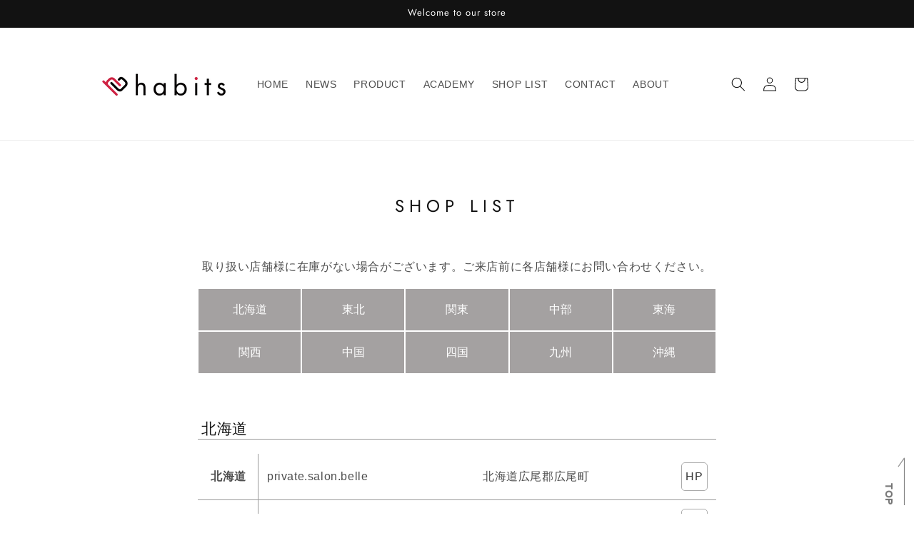

--- FILE ---
content_type: text/html; charset=utf-8
request_url: https://hb-habits.com/pages/shoplist
body_size: 43795
content:
<!doctype html>
<html class="no-js" lang="ja">
  <head>
    <meta charset="utf-8">
    <meta http-equiv="X-UA-Compatible" content="IE=edge">
    <meta name="viewport" content="width=device-width,initial-scale=1">
    <meta name="theme-color" content="">
    <link rel="canonical" href="https://hb-habits.com/pages/shoplist">

   <link href="//hb-habits.com/cdn/shop/t/27/assets/custom.css?v=103765963115368166141768551798" rel="stylesheet" type="text/css" media="all" />
<link rel="icon" type="image/png" href="//hb-habits.com/cdn/shop/files/habits_logo_32-32.jpg?crop=center&height=32&v=1655791638&width=32"><link rel="preconnect" href="https://fonts.shopifycdn.com" crossorigin><title>
      SHOP LIST
 &ndash; habits</title>

    
      <meta name="description" content="SHOP LIST【取り扱い店舗】 取り扱い店舗様に在庫がない場合がございます。ご来店前に各店舗様にお問い合わせください。">
    

    

<meta property="og:site_name" content="habits">
<meta property="og:url" content="https://hb-habits.com/pages/shoplist">
<meta property="og:title" content="SHOP LIST">
<meta property="og:type" content="website">
<meta property="og:description" content="SHOP LIST【取り扱い店舗】 取り扱い店舗様に在庫がない場合がございます。ご来店前に各店舗様にお問い合わせください。"><meta property="og:image" content="http://hb-habits.com/cdn/shop/files/habits_logo_512_903.png?height=628&pad_color=ffffff&v=1655778076&width=1200">
  <meta property="og:image:secure_url" content="https://hb-habits.com/cdn/shop/files/habits_logo_512_903.png?height=628&pad_color=ffffff&v=1655778076&width=1200">
  <meta property="og:image:width" content="1200">
  <meta property="og:image:height" content="628"><meta name="twitter:site" content="@habits_hb"><meta name="twitter:card" content="summary_large_image">
<meta name="twitter:title" content="SHOP LIST">
<meta name="twitter:description" content="SHOP LIST【取り扱い店舗】 取り扱い店舗様に在庫がない場合がございます。ご来店前に各店舗様にお問い合わせください。">


    <!--swiperスライドショーここから-->

  <link rel="stylesheet" href="https://cdn.jsdelivr.net/npm/swiper@11.0.5/swiper-bundle.min.css" integrity="sha256-yUoNxsvX+Vo8Trj3lZ/Y5ZBf8HlBFsB6Xwm7rH75/9E=" crossorigin="anonymous">

 <!--swiperスライドショーここまで-->
    
    <script src="//hb-habits.com/cdn/shop/t/27/assets/constants.js?v=58251544750838685771730165502" defer="defer"></script>
    <script src="//hb-habits.com/cdn/shop/t/27/assets/pubsub.js?v=158357773527763999511730165502" defer="defer"></script>
    <script src="//hb-habits.com/cdn/shop/t/27/assets/global.js?v=40820548392383841591730165502" defer="defer"></script><script src="//hb-habits.com/cdn/shop/t/27/assets/animations.js?v=88693664871331136111730165502" defer="defer"></script><script>window.performance && window.performance.mark && window.performance.mark('shopify.content_for_header.start');</script><meta id="shopify-digital-wallet" name="shopify-digital-wallet" content="/64786956538/digital_wallets/dialog">
<meta name="shopify-checkout-api-token" content="56b5c91193ca03130b5b5afa6b93fac0">
<script async="async" src="/checkouts/internal/preloads.js?locale=ja-JP"></script>
<link rel="preconnect" href="https://shop.app" crossorigin="anonymous">
<script async="async" src="https://shop.app/checkouts/internal/preloads.js?locale=ja-JP&shop_id=64786956538" crossorigin="anonymous"></script>
<script id="apple-pay-shop-capabilities" type="application/json">{"shopId":64786956538,"countryCode":"JP","currencyCode":"JPY","merchantCapabilities":["supports3DS"],"merchantId":"gid:\/\/shopify\/Shop\/64786956538","merchantName":"habits","requiredBillingContactFields":["postalAddress","email","phone"],"requiredShippingContactFields":["postalAddress","email","phone"],"shippingType":"shipping","supportedNetworks":["visa","masterCard","amex","jcb","discover"],"total":{"type":"pending","label":"habits","amount":"1.00"},"shopifyPaymentsEnabled":true,"supportsSubscriptions":true}</script>
<script id="shopify-features" type="application/json">{"accessToken":"56b5c91193ca03130b5b5afa6b93fac0","betas":["rich-media-storefront-analytics"],"domain":"hb-habits.com","predictiveSearch":false,"shopId":64786956538,"locale":"ja"}</script>
<script>var Shopify = Shopify || {};
Shopify.shop = "habits-00.myshopify.com";
Shopify.locale = "ja";
Shopify.currency = {"active":"JPY","rate":"1.0"};
Shopify.country = "JP";
Shopify.theme = {"name":"Dawn_css編集（ver12）最終更新（241029)アカデミーページ追加","id":146289754362,"schema_name":"Dawn","schema_version":"12.0.0","theme_store_id":887,"role":"main"};
Shopify.theme.handle = "null";
Shopify.theme.style = {"id":null,"handle":null};
Shopify.cdnHost = "hb-habits.com/cdn";
Shopify.routes = Shopify.routes || {};
Shopify.routes.root = "/";</script>
<script type="module">!function(o){(o.Shopify=o.Shopify||{}).modules=!0}(window);</script>
<script>!function(o){function n(){var o=[];function n(){o.push(Array.prototype.slice.apply(arguments))}return n.q=o,n}var t=o.Shopify=o.Shopify||{};t.loadFeatures=n(),t.autoloadFeatures=n()}(window);</script>
<script>
  window.ShopifyPay = window.ShopifyPay || {};
  window.ShopifyPay.apiHost = "shop.app\/pay";
  window.ShopifyPay.redirectState = null;
</script>
<script id="shop-js-analytics" type="application/json">{"pageType":"page"}</script>
<script defer="defer" async type="module" src="//hb-habits.com/cdn/shopifycloud/shop-js/modules/v2/client.init-shop-cart-sync_CZKilf07.ja.esm.js"></script>
<script defer="defer" async type="module" src="//hb-habits.com/cdn/shopifycloud/shop-js/modules/v2/chunk.common_rlhnONO2.esm.js"></script>
<script type="module">
  await import("//hb-habits.com/cdn/shopifycloud/shop-js/modules/v2/client.init-shop-cart-sync_CZKilf07.ja.esm.js");
await import("//hb-habits.com/cdn/shopifycloud/shop-js/modules/v2/chunk.common_rlhnONO2.esm.js");

  window.Shopify.SignInWithShop?.initShopCartSync?.({"fedCMEnabled":true,"windoidEnabled":true});

</script>
<script>
  window.Shopify = window.Shopify || {};
  if (!window.Shopify.featureAssets) window.Shopify.featureAssets = {};
  window.Shopify.featureAssets['shop-js'] = {"shop-cart-sync":["modules/v2/client.shop-cart-sync_BwCHLH8C.ja.esm.js","modules/v2/chunk.common_rlhnONO2.esm.js"],"init-fed-cm":["modules/v2/client.init-fed-cm_CQXj6EwP.ja.esm.js","modules/v2/chunk.common_rlhnONO2.esm.js"],"shop-button":["modules/v2/client.shop-button_B7JE2zCc.ja.esm.js","modules/v2/chunk.common_rlhnONO2.esm.js"],"init-windoid":["modules/v2/client.init-windoid_DQ9csUH7.ja.esm.js","modules/v2/chunk.common_rlhnONO2.esm.js"],"shop-cash-offers":["modules/v2/client.shop-cash-offers_DxEVlT9h.ja.esm.js","modules/v2/chunk.common_rlhnONO2.esm.js","modules/v2/chunk.modal_BI56FOb0.esm.js"],"shop-toast-manager":["modules/v2/client.shop-toast-manager_BE8_-kNb.ja.esm.js","modules/v2/chunk.common_rlhnONO2.esm.js"],"init-shop-email-lookup-coordinator":["modules/v2/client.init-shop-email-lookup-coordinator_BgbPPTAQ.ja.esm.js","modules/v2/chunk.common_rlhnONO2.esm.js"],"pay-button":["modules/v2/client.pay-button_hoKCMeMC.ja.esm.js","modules/v2/chunk.common_rlhnONO2.esm.js"],"avatar":["modules/v2/client.avatar_BTnouDA3.ja.esm.js"],"init-shop-cart-sync":["modules/v2/client.init-shop-cart-sync_CZKilf07.ja.esm.js","modules/v2/chunk.common_rlhnONO2.esm.js"],"shop-login-button":["modules/v2/client.shop-login-button_BXDQHqjj.ja.esm.js","modules/v2/chunk.common_rlhnONO2.esm.js","modules/v2/chunk.modal_BI56FOb0.esm.js"],"init-customer-accounts-sign-up":["modules/v2/client.init-customer-accounts-sign-up_C3NeUvFd.ja.esm.js","modules/v2/client.shop-login-button_BXDQHqjj.ja.esm.js","modules/v2/chunk.common_rlhnONO2.esm.js","modules/v2/chunk.modal_BI56FOb0.esm.js"],"init-shop-for-new-customer-accounts":["modules/v2/client.init-shop-for-new-customer-accounts_D-v2xi0b.ja.esm.js","modules/v2/client.shop-login-button_BXDQHqjj.ja.esm.js","modules/v2/chunk.common_rlhnONO2.esm.js","modules/v2/chunk.modal_BI56FOb0.esm.js"],"init-customer-accounts":["modules/v2/client.init-customer-accounts_Cciaq_Mb.ja.esm.js","modules/v2/client.shop-login-button_BXDQHqjj.ja.esm.js","modules/v2/chunk.common_rlhnONO2.esm.js","modules/v2/chunk.modal_BI56FOb0.esm.js"],"shop-follow-button":["modules/v2/client.shop-follow-button_CM9l58Wl.ja.esm.js","modules/v2/chunk.common_rlhnONO2.esm.js","modules/v2/chunk.modal_BI56FOb0.esm.js"],"lead-capture":["modules/v2/client.lead-capture_oVhdpGxe.ja.esm.js","modules/v2/chunk.common_rlhnONO2.esm.js","modules/v2/chunk.modal_BI56FOb0.esm.js"],"checkout-modal":["modules/v2/client.checkout-modal_BbgmKIDX.ja.esm.js","modules/v2/chunk.common_rlhnONO2.esm.js","modules/v2/chunk.modal_BI56FOb0.esm.js"],"shop-login":["modules/v2/client.shop-login_BRorRhgW.ja.esm.js","modules/v2/chunk.common_rlhnONO2.esm.js","modules/v2/chunk.modal_BI56FOb0.esm.js"],"payment-terms":["modules/v2/client.payment-terms_Ba4TR13R.ja.esm.js","modules/v2/chunk.common_rlhnONO2.esm.js","modules/v2/chunk.modal_BI56FOb0.esm.js"]};
</script>
<script>(function() {
  var isLoaded = false;
  function asyncLoad() {
    if (isLoaded) return;
    isLoaded = true;
    var urls = ["https:\/\/gift-script-pr.pages.dev\/script.js?shop=habits-00.myshopify.com","https:\/\/d1ac7owlocyo08.cloudfront.net\/storage\/scripts\/habits-00.20240511065743.scripttag.js?shop=habits-00.myshopify.com"];
    for (var i = 0; i < urls.length; i++) {
      var s = document.createElement('script');
      s.type = 'text/javascript';
      s.async = true;
      s.src = urls[i];
      var x = document.getElementsByTagName('script')[0];
      x.parentNode.insertBefore(s, x);
    }
  };
  if(window.attachEvent) {
    window.attachEvent('onload', asyncLoad);
  } else {
    window.addEventListener('load', asyncLoad, false);
  }
})();</script>
<script id="__st">var __st={"a":64786956538,"offset":32400,"reqid":"4f9acf9a-2a03-4090-bab6-f997dd01967d-1768965348","pageurl":"hb-habits.com\/pages\/shoplist","s":"pages-103391396090","u":"ecb726fcbd78","p":"page","rtyp":"page","rid":103391396090};</script>
<script>window.ShopifyPaypalV4VisibilityTracking = true;</script>
<script id="captcha-bootstrap">!function(){'use strict';const t='contact',e='account',n='new_comment',o=[[t,t],['blogs',n],['comments',n],[t,'customer']],c=[[e,'customer_login'],[e,'guest_login'],[e,'recover_customer_password'],[e,'create_customer']],r=t=>t.map((([t,e])=>`form[action*='/${t}']:not([data-nocaptcha='true']) input[name='form_type'][value='${e}']`)).join(','),a=t=>()=>t?[...document.querySelectorAll(t)].map((t=>t.form)):[];function s(){const t=[...o],e=r(t);return a(e)}const i='password',u='form_key',d=['recaptcha-v3-token','g-recaptcha-response','h-captcha-response',i],f=()=>{try{return window.sessionStorage}catch{return}},m='__shopify_v',_=t=>t.elements[u];function p(t,e,n=!1){try{const o=window.sessionStorage,c=JSON.parse(o.getItem(e)),{data:r}=function(t){const{data:e,action:n}=t;return t[m]||n?{data:e,action:n}:{data:t,action:n}}(c);for(const[e,n]of Object.entries(r))t.elements[e]&&(t.elements[e].value=n);n&&o.removeItem(e)}catch(o){console.error('form repopulation failed',{error:o})}}const l='form_type',E='cptcha';function T(t){t.dataset[E]=!0}const w=window,h=w.document,L='Shopify',v='ce_forms',y='captcha';let A=!1;((t,e)=>{const n=(g='f06e6c50-85a8-45c8-87d0-21a2b65856fe',I='https://cdn.shopify.com/shopifycloud/storefront-forms-hcaptcha/ce_storefront_forms_captcha_hcaptcha.v1.5.2.iife.js',D={infoText:'hCaptchaによる保護',privacyText:'プライバシー',termsText:'利用規約'},(t,e,n)=>{const o=w[L][v],c=o.bindForm;if(c)return c(t,g,e,D).then(n);var r;o.q.push([[t,g,e,D],n]),r=I,A||(h.body.append(Object.assign(h.createElement('script'),{id:'captcha-provider',async:!0,src:r})),A=!0)});var g,I,D;w[L]=w[L]||{},w[L][v]=w[L][v]||{},w[L][v].q=[],w[L][y]=w[L][y]||{},w[L][y].protect=function(t,e){n(t,void 0,e),T(t)},Object.freeze(w[L][y]),function(t,e,n,w,h,L){const[v,y,A,g]=function(t,e,n){const i=e?o:[],u=t?c:[],d=[...i,...u],f=r(d),m=r(i),_=r(d.filter((([t,e])=>n.includes(e))));return[a(f),a(m),a(_),s()]}(w,h,L),I=t=>{const e=t.target;return e instanceof HTMLFormElement?e:e&&e.form},D=t=>v().includes(t);t.addEventListener('submit',(t=>{const e=I(t);if(!e)return;const n=D(e)&&!e.dataset.hcaptchaBound&&!e.dataset.recaptchaBound,o=_(e),c=g().includes(e)&&(!o||!o.value);(n||c)&&t.preventDefault(),c&&!n&&(function(t){try{if(!f())return;!function(t){const e=f();if(!e)return;const n=_(t);if(!n)return;const o=n.value;o&&e.removeItem(o)}(t);const e=Array.from(Array(32),(()=>Math.random().toString(36)[2])).join('');!function(t,e){_(t)||t.append(Object.assign(document.createElement('input'),{type:'hidden',name:u})),t.elements[u].value=e}(t,e),function(t,e){const n=f();if(!n)return;const o=[...t.querySelectorAll(`input[type='${i}']`)].map((({name:t})=>t)),c=[...d,...o],r={};for(const[a,s]of new FormData(t).entries())c.includes(a)||(r[a]=s);n.setItem(e,JSON.stringify({[m]:1,action:t.action,data:r}))}(t,e)}catch(e){console.error('failed to persist form',e)}}(e),e.submit())}));const S=(t,e)=>{t&&!t.dataset[E]&&(n(t,e.some((e=>e===t))),T(t))};for(const o of['focusin','change'])t.addEventListener(o,(t=>{const e=I(t);D(e)&&S(e,y())}));const B=e.get('form_key'),M=e.get(l),P=B&&M;t.addEventListener('DOMContentLoaded',(()=>{const t=y();if(P)for(const e of t)e.elements[l].value===M&&p(e,B);[...new Set([...A(),...v().filter((t=>'true'===t.dataset.shopifyCaptcha))])].forEach((e=>S(e,t)))}))}(h,new URLSearchParams(w.location.search),n,t,e,['guest_login'])})(!0,!0)}();</script>
<script integrity="sha256-4kQ18oKyAcykRKYeNunJcIwy7WH5gtpwJnB7kiuLZ1E=" data-source-attribution="shopify.loadfeatures" defer="defer" src="//hb-habits.com/cdn/shopifycloud/storefront/assets/storefront/load_feature-a0a9edcb.js" crossorigin="anonymous"></script>
<script crossorigin="anonymous" defer="defer" src="//hb-habits.com/cdn/shopifycloud/storefront/assets/shopify_pay/storefront-65b4c6d7.js?v=20250812"></script>
<script data-source-attribution="shopify.dynamic_checkout.dynamic.init">var Shopify=Shopify||{};Shopify.PaymentButton=Shopify.PaymentButton||{isStorefrontPortableWallets:!0,init:function(){window.Shopify.PaymentButton.init=function(){};var t=document.createElement("script");t.src="https://hb-habits.com/cdn/shopifycloud/portable-wallets/latest/portable-wallets.ja.js",t.type="module",document.head.appendChild(t)}};
</script>
<script data-source-attribution="shopify.dynamic_checkout.buyer_consent">
  function portableWalletsHideBuyerConsent(e){var t=document.getElementById("shopify-buyer-consent"),n=document.getElementById("shopify-subscription-policy-button");t&&n&&(t.classList.add("hidden"),t.setAttribute("aria-hidden","true"),n.removeEventListener("click",e))}function portableWalletsShowBuyerConsent(e){var t=document.getElementById("shopify-buyer-consent"),n=document.getElementById("shopify-subscription-policy-button");t&&n&&(t.classList.remove("hidden"),t.removeAttribute("aria-hidden"),n.addEventListener("click",e))}window.Shopify?.PaymentButton&&(window.Shopify.PaymentButton.hideBuyerConsent=portableWalletsHideBuyerConsent,window.Shopify.PaymentButton.showBuyerConsent=portableWalletsShowBuyerConsent);
</script>
<script data-source-attribution="shopify.dynamic_checkout.cart.bootstrap">document.addEventListener("DOMContentLoaded",(function(){function t(){return document.querySelector("shopify-accelerated-checkout-cart, shopify-accelerated-checkout")}if(t())Shopify.PaymentButton.init();else{new MutationObserver((function(e,n){t()&&(Shopify.PaymentButton.init(),n.disconnect())})).observe(document.body,{childList:!0,subtree:!0})}}));
</script>
<link id="shopify-accelerated-checkout-styles" rel="stylesheet" media="screen" href="https://hb-habits.com/cdn/shopifycloud/portable-wallets/latest/accelerated-checkout-backwards-compat.css" crossorigin="anonymous">
<style id="shopify-accelerated-checkout-cart">
        #shopify-buyer-consent {
  margin-top: 1em;
  display: inline-block;
  width: 100%;
}

#shopify-buyer-consent.hidden {
  display: none;
}

#shopify-subscription-policy-button {
  background: none;
  border: none;
  padding: 0;
  text-decoration: underline;
  font-size: inherit;
  cursor: pointer;
}

#shopify-subscription-policy-button::before {
  box-shadow: none;
}

      </style>
<script id="sections-script" data-sections="header" defer="defer" src="//hb-habits.com/cdn/shop/t/27/compiled_assets/scripts.js?v=2846"></script>
<script>window.performance && window.performance.mark && window.performance.mark('shopify.content_for_header.end');</script>


    <style data-shopify>
      
      
      
      
      @font-face {
  font-family: Jost;
  font-weight: 400;
  font-style: normal;
  font-display: swap;
  src: url("//hb-habits.com/cdn/fonts/jost/jost_n4.d47a1b6347ce4a4c9f437608011273009d91f2b7.woff2") format("woff2"),
       url("//hb-habits.com/cdn/fonts/jost/jost_n4.791c46290e672b3f85c3d1c651ef2efa3819eadd.woff") format("woff");
}


      
        :root,
        .color-background-1 {
          --color-background: 255,255,255;
        
          --gradient-background: #ffffff;
        

        

        --color-foreground: 18,18,18;
        --color-background-contrast: 191,191,191;
        --color-shadow: 18,18,18;
        --color-button: 18,18,18;
        --color-button-text: 255,255,255;
        --color-secondary-button: 255,255,255;
        --color-secondary-button-text: 18,18,18;
        --color-link: 18,18,18;
        --color-badge-foreground: 18,18,18;
        --color-badge-background: 255,255,255;
        --color-badge-border: 18,18,18;
        --payment-terms-background-color: rgb(255 255 255);
      }
      
        
        .color-background-2 {
          --color-background: 243,243,243;
        
          --gradient-background: #f3f3f3;
        

        

        --color-foreground: 18,18,18;
        --color-background-contrast: 179,179,179;
        --color-shadow: 18,18,18;
        --color-button: 18,18,18;
        --color-button-text: 243,243,243;
        --color-secondary-button: 243,243,243;
        --color-secondary-button-text: 18,18,18;
        --color-link: 18,18,18;
        --color-badge-foreground: 18,18,18;
        --color-badge-background: 243,243,243;
        --color-badge-border: 18,18,18;
        --payment-terms-background-color: rgb(243 243 243);
      }
      
        
        .color-inverse {
          --color-background: 18,18,18;
        
          --gradient-background: #121212;
        

        

        --color-foreground: 255,255,255;
        --color-background-contrast: 146,146,146;
        --color-shadow: 18,18,18;
        --color-button: 255,255,255;
        --color-button-text: 18,18,18;
        --color-secondary-button: 18,18,18;
        --color-secondary-button-text: 255,255,255;
        --color-link: 255,255,255;
        --color-badge-foreground: 255,255,255;
        --color-badge-background: 18,18,18;
        --color-badge-border: 255,255,255;
        --payment-terms-background-color: rgb(18 18 18);
      }
      
        
        .color-accent-1 {
          --color-background: 18,18,18;
        
          --gradient-background: #121212;
        

        

        --color-foreground: 255,255,255;
        --color-background-contrast: 146,146,146;
        --color-shadow: 18,18,18;
        --color-button: 255,255,255;
        --color-button-text: 18,18,18;
        --color-secondary-button: 18,18,18;
        --color-secondary-button-text: 255,255,255;
        --color-link: 255,255,255;
        --color-badge-foreground: 255,255,255;
        --color-badge-background: 18,18,18;
        --color-badge-border: 255,255,255;
        --payment-terms-background-color: rgb(18 18 18);
      }
      
        
        .color-accent-2 {
          --color-background: 51,79,180;
        
          --gradient-background: #334fb4;
        

        

        --color-foreground: 255,255,255;
        --color-background-contrast: 23,35,81;
        --color-shadow: 18,18,18;
        --color-button: 255,255,255;
        --color-button-text: 51,79,180;
        --color-secondary-button: 51,79,180;
        --color-secondary-button-text: 255,255,255;
        --color-link: 255,255,255;
        --color-badge-foreground: 255,255,255;
        --color-badge-background: 51,79,180;
        --color-badge-border: 255,255,255;
        --payment-terms-background-color: rgb(51 79 180);
      }
      
        
        .color-scheme-fcc8ac53-be4d-4f3b-a5a1-aea56829567a {
          --color-background: 209,4,62;
        
          --gradient-background: #d1043e;
        

        

        --color-foreground: 255,255,255;
        --color-background-contrast: 84,2,25;
        --color-shadow: 18,18,18;
        --color-button: 18,18,18;
        --color-button-text: 255,255,255;
        --color-secondary-button: 209,4,62;
        --color-secondary-button-text: 18,18,18;
        --color-link: 18,18,18;
        --color-badge-foreground: 255,255,255;
        --color-badge-background: 209,4,62;
        --color-badge-border: 255,255,255;
        --payment-terms-background-color: rgb(209 4 62);
      }
      

      body, .color-background-1, .color-background-2, .color-inverse, .color-accent-1, .color-accent-2, .color-scheme-fcc8ac53-be4d-4f3b-a5a1-aea56829567a {
        color: rgba(var(--color-foreground), 0.75);
        background-color: rgb(var(--color-background));
      }

      :root {
        --font-body-family: Helvetica, Arial, sans-serif;
        --font-body-style: normal;
        --font-body-weight: 400;
        --font-body-weight-bold: 700;

        --font-heading-family: Jost, sans-serif;
        --font-heading-style: normal;
        --font-heading-weight: 400;

        --font-body-scale: 1.0;
        --font-heading-scale: 1.0;

        --media-padding: px;
        --media-border-opacity: 0.05;
        --media-border-width: 0px;
        --media-radius: 0px;
        --media-shadow-opacity: 0.0;
        --media-shadow-horizontal-offset: 0px;
        --media-shadow-vertical-offset: 4px;
        --media-shadow-blur-radius: 5px;
        --media-shadow-visible: 0;

        --page-width: 110rem;
        --page-width-margin: 0rem;

        --product-card-image-padding: 0.0rem;
        --product-card-corner-radius: 0.0rem;
        --product-card-text-alignment: left;
        --product-card-border-width: 0.0rem;
        --product-card-border-opacity: 0.1;
        --product-card-shadow-opacity: 0.0;
        --product-card-shadow-visible: 0;
        --product-card-shadow-horizontal-offset: 0.0rem;
        --product-card-shadow-vertical-offset: 0.4rem;
        --product-card-shadow-blur-radius: 0.5rem;

        --collection-card-image-padding: 0.0rem;
        --collection-card-corner-radius: 0.0rem;
        --collection-card-text-alignment: left;
        --collection-card-border-width: 0.0rem;
        --collection-card-border-opacity: 0.0;
        --collection-card-shadow-opacity: 0.1;
        --collection-card-shadow-visible: 1;
        --collection-card-shadow-horizontal-offset: 0.0rem;
        --collection-card-shadow-vertical-offset: 0.0rem;
        --collection-card-shadow-blur-radius: 0.0rem;

        --blog-card-image-padding: 0.0rem;
        --blog-card-corner-radius: 0.0rem;
        --blog-card-text-alignment: left;
        --blog-card-border-width: 0.0rem;
        --blog-card-border-opacity: 0.0;
        --blog-card-shadow-opacity: 0.1;
        --blog-card-shadow-visible: 1;
        --blog-card-shadow-horizontal-offset: 0.0rem;
        --blog-card-shadow-vertical-offset: 0.0rem;
        --blog-card-shadow-blur-radius: 0.0rem;

        --badge-corner-radius: 4.0rem;

        --popup-border-width: 1px;
        --popup-border-opacity: 0.1;
        --popup-corner-radius: 0px;
        --popup-shadow-opacity: 0.0;
        --popup-shadow-horizontal-offset: 0px;
        --popup-shadow-vertical-offset: 4px;
        --popup-shadow-blur-radius: 5px;

        --drawer-border-width: 1px;
        --drawer-border-opacity: 0.1;
        --drawer-shadow-opacity: 0.0;
        --drawer-shadow-horizontal-offset: 0px;
        --drawer-shadow-vertical-offset: 4px;
        --drawer-shadow-blur-radius: 5px;

        --spacing-sections-desktop: 0px;
        --spacing-sections-mobile: 0px;

        --grid-desktop-vertical-spacing: 8px;
        --grid-desktop-horizontal-spacing: 4px;
        --grid-mobile-vertical-spacing: 4px;
        --grid-mobile-horizontal-spacing: 2px;

        --text-boxes-border-opacity: 0.1;
        --text-boxes-border-width: 0px;
        --text-boxes-radius: 0px;
        --text-boxes-shadow-opacity: 0.0;
        --text-boxes-shadow-visible: 0;
        --text-boxes-shadow-horizontal-offset: 0px;
        --text-boxes-shadow-vertical-offset: 4px;
        --text-boxes-shadow-blur-radius: 5px;

        --buttons-radius: 0px;
        --buttons-radius-outset: 0px;
        --buttons-border-width: 2px;
        --buttons-border-opacity: 1.0;
        --buttons-shadow-opacity: 0.0;
        --buttons-shadow-visible: 0;
        --buttons-shadow-horizontal-offset: -2px;
        --buttons-shadow-vertical-offset: 4px;
        --buttons-shadow-blur-radius: 5px;
        --buttons-border-offset: 0px;

        --inputs-radius: 0px;
        --inputs-border-width: 1px;
        --inputs-border-opacity: 0.55;
        --inputs-shadow-opacity: 0.0;
        --inputs-shadow-horizontal-offset: 0px;
        --inputs-margin-offset: 0px;
        --inputs-shadow-vertical-offset: 4px;
        --inputs-shadow-blur-radius: 5px;
        --inputs-radius-outset: 0px;

        --variant-pills-radius: 40px;
        --variant-pills-border-width: 1px;
        --variant-pills-border-opacity: 0.55;
        --variant-pills-shadow-opacity: 0.0;
        --variant-pills-shadow-horizontal-offset: 0px;
        --variant-pills-shadow-vertical-offset: 4px;
        --variant-pills-shadow-blur-radius: 5px;
      }

      *,
      *::before,
      *::after {
        box-sizing: inherit;
      }

      html {
        box-sizing: border-box;
        font-size: calc(var(--font-body-scale) * 62.5%);
        height: 100%;
      }

      body {
        display: grid;
        grid-template-rows: auto auto 1fr auto;
        grid-template-columns: 100%;
        min-height: 100%;
        margin: 0;
        font-size: 1.5rem;
        letter-spacing: 0.06rem;
        line-height: calc(1 + 0.8 / var(--font-body-scale));
        font-family: var(--font-body-family);
        font-style: var(--font-body-style);
        font-weight: var(--font-body-weight);
      }

      @media screen and (min-width: 750px) {
        body {
          font-size: 1.6rem;
        }
      }
    </style>

    <link href="//hb-habits.com/cdn/shop/t/27/assets/base.css?v=22615539281115885671730165502" rel="stylesheet" type="text/css" media="all" />
<link rel="preload" as="font" href="//hb-habits.com/cdn/fonts/jost/jost_n4.d47a1b6347ce4a4c9f437608011273009d91f2b7.woff2" type="font/woff2" crossorigin><link href="//hb-habits.com/cdn/shop/t/27/assets/component-localization-form.css?v=143319823105703127341730165502" rel="stylesheet" type="text/css" media="all" />
      <script src="//hb-habits.com/cdn/shop/t/27/assets/localization-form.js?v=161644695336821385561730165502" defer="defer"></script><link
        rel="stylesheet"
        href="//hb-habits.com/cdn/shop/t/27/assets/component-predictive-search.css?v=118923337488134913561730165502"
        media="print"
        onload="this.media='all'"
      ><script>
      document.documentElement.className = document.documentElement.className.replace('no-js', 'js');
      if (Shopify.designMode) {
        document.documentElement.classList.add('shopify-design-mode');
      }
    </script>

  <!-- Begin Mieruca Embed Code ミエルカ -->
<script type="text/javascript" id="mierucajs">
window.__fid = window.__fid || [];__fid.push([377388968]);
(function() {
function mieruca(){if(typeof window.__fjsld != "undefined") return; window.__fjsld = 1; var fjs = document.createElement('script'); fjs.type = 'text/javascript'; fjs.async = true; fjs.id = "fjssync"; var timestamp = new Date;fjs.src = ('https:' == document.location.protocol ? 'https' : 'http') + '://hm.mieru-ca.com/service/js/mieruca-hm.js?v='+ timestamp.getTime(); var x = document.getElementsByTagName('script')[0]; x.parentNode.insertBefore(fjs, x); };
setTimeout(mieruca, 500); document.readyState != "complete" ? (window.attachEvent ? window.attachEvent("onload", mieruca) : window.addEventListener("load", mieruca, false)) : mieruca();
})();
</script>
<!-- End Mieruca Embed Code -->
   
  <!--クラリティ-->
  <script type="text/javascript">
    (function(c,l,a,r,i,t,y){
        c[a]=c[a]||function(){(c[a].q=c[a].q||[]).push(arguments)};
        t=l.createElement(r);t.async=1;t.src="https://www.clarity.ms/tag/"+i;
        y=l.getElementsByTagName(r)[0];y.parentNode.insertBefore(t,y);
    })(window, document, "clarity", "script", "jjnxx2czch");
</script>


<link href="https://monorail-edge.shopifysvc.com" rel="dns-prefetch">
<script>(function(){if ("sendBeacon" in navigator && "performance" in window) {try {var session_token_from_headers = performance.getEntriesByType('navigation')[0].serverTiming.find(x => x.name == '_s').description;} catch {var session_token_from_headers = undefined;}var session_cookie_matches = document.cookie.match(/_shopify_s=([^;]*)/);var session_token_from_cookie = session_cookie_matches && session_cookie_matches.length === 2 ? session_cookie_matches[1] : "";var session_token = session_token_from_headers || session_token_from_cookie || "";function handle_abandonment_event(e) {var entries = performance.getEntries().filter(function(entry) {return /monorail-edge.shopifysvc.com/.test(entry.name);});if (!window.abandonment_tracked && entries.length === 0) {window.abandonment_tracked = true;var currentMs = Date.now();var navigation_start = performance.timing.navigationStart;var payload = {shop_id: 64786956538,url: window.location.href,navigation_start,duration: currentMs - navigation_start,session_token,page_type: "page"};window.navigator.sendBeacon("https://monorail-edge.shopifysvc.com/v1/produce", JSON.stringify({schema_id: "online_store_buyer_site_abandonment/1.1",payload: payload,metadata: {event_created_at_ms: currentMs,event_sent_at_ms: currentMs}}));}}window.addEventListener('pagehide', handle_abandonment_event);}}());</script>
<script id="web-pixels-manager-setup">(function e(e,d,r,n,o){if(void 0===o&&(o={}),!Boolean(null===(a=null===(i=window.Shopify)||void 0===i?void 0:i.analytics)||void 0===a?void 0:a.replayQueue)){var i,a;window.Shopify=window.Shopify||{};var t=window.Shopify;t.analytics=t.analytics||{};var s=t.analytics;s.replayQueue=[],s.publish=function(e,d,r){return s.replayQueue.push([e,d,r]),!0};try{self.performance.mark("wpm:start")}catch(e){}var l=function(){var e={modern:/Edge?\/(1{2}[4-9]|1[2-9]\d|[2-9]\d{2}|\d{4,})\.\d+(\.\d+|)|Firefox\/(1{2}[4-9]|1[2-9]\d|[2-9]\d{2}|\d{4,})\.\d+(\.\d+|)|Chrom(ium|e)\/(9{2}|\d{3,})\.\d+(\.\d+|)|(Maci|X1{2}).+ Version\/(15\.\d+|(1[6-9]|[2-9]\d|\d{3,})\.\d+)([,.]\d+|)( \(\w+\)|)( Mobile\/\w+|) Safari\/|Chrome.+OPR\/(9{2}|\d{3,})\.\d+\.\d+|(CPU[ +]OS|iPhone[ +]OS|CPU[ +]iPhone|CPU IPhone OS|CPU iPad OS)[ +]+(15[._]\d+|(1[6-9]|[2-9]\d|\d{3,})[._]\d+)([._]\d+|)|Android:?[ /-](13[3-9]|1[4-9]\d|[2-9]\d{2}|\d{4,})(\.\d+|)(\.\d+|)|Android.+Firefox\/(13[5-9]|1[4-9]\d|[2-9]\d{2}|\d{4,})\.\d+(\.\d+|)|Android.+Chrom(ium|e)\/(13[3-9]|1[4-9]\d|[2-9]\d{2}|\d{4,})\.\d+(\.\d+|)|SamsungBrowser\/([2-9]\d|\d{3,})\.\d+/,legacy:/Edge?\/(1[6-9]|[2-9]\d|\d{3,})\.\d+(\.\d+|)|Firefox\/(5[4-9]|[6-9]\d|\d{3,})\.\d+(\.\d+|)|Chrom(ium|e)\/(5[1-9]|[6-9]\d|\d{3,})\.\d+(\.\d+|)([\d.]+$|.*Safari\/(?![\d.]+ Edge\/[\d.]+$))|(Maci|X1{2}).+ Version\/(10\.\d+|(1[1-9]|[2-9]\d|\d{3,})\.\d+)([,.]\d+|)( \(\w+\)|)( Mobile\/\w+|) Safari\/|Chrome.+OPR\/(3[89]|[4-9]\d|\d{3,})\.\d+\.\d+|(CPU[ +]OS|iPhone[ +]OS|CPU[ +]iPhone|CPU IPhone OS|CPU iPad OS)[ +]+(10[._]\d+|(1[1-9]|[2-9]\d|\d{3,})[._]\d+)([._]\d+|)|Android:?[ /-](13[3-9]|1[4-9]\d|[2-9]\d{2}|\d{4,})(\.\d+|)(\.\d+|)|Mobile Safari.+OPR\/([89]\d|\d{3,})\.\d+\.\d+|Android.+Firefox\/(13[5-9]|1[4-9]\d|[2-9]\d{2}|\d{4,})\.\d+(\.\d+|)|Android.+Chrom(ium|e)\/(13[3-9]|1[4-9]\d|[2-9]\d{2}|\d{4,})\.\d+(\.\d+|)|Android.+(UC? ?Browser|UCWEB|U3)[ /]?(15\.([5-9]|\d{2,})|(1[6-9]|[2-9]\d|\d{3,})\.\d+)\.\d+|SamsungBrowser\/(5\.\d+|([6-9]|\d{2,})\.\d+)|Android.+MQ{2}Browser\/(14(\.(9|\d{2,})|)|(1[5-9]|[2-9]\d|\d{3,})(\.\d+|))(\.\d+|)|K[Aa][Ii]OS\/(3\.\d+|([4-9]|\d{2,})\.\d+)(\.\d+|)/},d=e.modern,r=e.legacy,n=navigator.userAgent;return n.match(d)?"modern":n.match(r)?"legacy":"unknown"}(),u="modern"===l?"modern":"legacy",c=(null!=n?n:{modern:"",legacy:""})[u],f=function(e){return[e.baseUrl,"/wpm","/b",e.hashVersion,"modern"===e.buildTarget?"m":"l",".js"].join("")}({baseUrl:d,hashVersion:r,buildTarget:u}),m=function(e){var d=e.version,r=e.bundleTarget,n=e.surface,o=e.pageUrl,i=e.monorailEndpoint;return{emit:function(e){var a=e.status,t=e.errorMsg,s=(new Date).getTime(),l=JSON.stringify({metadata:{event_sent_at_ms:s},events:[{schema_id:"web_pixels_manager_load/3.1",payload:{version:d,bundle_target:r,page_url:o,status:a,surface:n,error_msg:t},metadata:{event_created_at_ms:s}}]});if(!i)return console&&console.warn&&console.warn("[Web Pixels Manager] No Monorail endpoint provided, skipping logging."),!1;try{return self.navigator.sendBeacon.bind(self.navigator)(i,l)}catch(e){}var u=new XMLHttpRequest;try{return u.open("POST",i,!0),u.setRequestHeader("Content-Type","text/plain"),u.send(l),!0}catch(e){return console&&console.warn&&console.warn("[Web Pixels Manager] Got an unhandled error while logging to Monorail."),!1}}}}({version:r,bundleTarget:l,surface:e.surface,pageUrl:self.location.href,monorailEndpoint:e.monorailEndpoint});try{o.browserTarget=l,function(e){var d=e.src,r=e.async,n=void 0===r||r,o=e.onload,i=e.onerror,a=e.sri,t=e.scriptDataAttributes,s=void 0===t?{}:t,l=document.createElement("script"),u=document.querySelector("head"),c=document.querySelector("body");if(l.async=n,l.src=d,a&&(l.integrity=a,l.crossOrigin="anonymous"),s)for(var f in s)if(Object.prototype.hasOwnProperty.call(s,f))try{l.dataset[f]=s[f]}catch(e){}if(o&&l.addEventListener("load",o),i&&l.addEventListener("error",i),u)u.appendChild(l);else{if(!c)throw new Error("Did not find a head or body element to append the script");c.appendChild(l)}}({src:f,async:!0,onload:function(){if(!function(){var e,d;return Boolean(null===(d=null===(e=window.Shopify)||void 0===e?void 0:e.analytics)||void 0===d?void 0:d.initialized)}()){var d=window.webPixelsManager.init(e)||void 0;if(d){var r=window.Shopify.analytics;r.replayQueue.forEach((function(e){var r=e[0],n=e[1],o=e[2];d.publishCustomEvent(r,n,o)})),r.replayQueue=[],r.publish=d.publishCustomEvent,r.visitor=d.visitor,r.initialized=!0}}},onerror:function(){return m.emit({status:"failed",errorMsg:"".concat(f," has failed to load")})},sri:function(e){var d=/^sha384-[A-Za-z0-9+/=]+$/;return"string"==typeof e&&d.test(e)}(c)?c:"",scriptDataAttributes:o}),m.emit({status:"loading"})}catch(e){m.emit({status:"failed",errorMsg:(null==e?void 0:e.message)||"Unknown error"})}}})({shopId: 64786956538,storefrontBaseUrl: "https://hb-habits.com",extensionsBaseUrl: "https://extensions.shopifycdn.com/cdn/shopifycloud/web-pixels-manager",monorailEndpoint: "https://monorail-edge.shopifysvc.com/unstable/produce_batch",surface: "storefront-renderer",enabledBetaFlags: ["2dca8a86"],webPixelsConfigList: [{"id":"125534458","configuration":"{\"pixel_id\":\"1282532718963583\",\"pixel_type\":\"facebook_pixel\",\"metaapp_system_user_token\":\"-\"}","eventPayloadVersion":"v1","runtimeContext":"OPEN","scriptVersion":"ca16bc87fe92b6042fbaa3acc2fbdaa6","type":"APP","apiClientId":2329312,"privacyPurposes":["ANALYTICS","MARKETING","SALE_OF_DATA"],"dataSharingAdjustments":{"protectedCustomerApprovalScopes":["read_customer_address","read_customer_email","read_customer_name","read_customer_personal_data","read_customer_phone"]}},{"id":"79659258","eventPayloadVersion":"v1","runtimeContext":"LAX","scriptVersion":"1","type":"CUSTOM","privacyPurposes":["ANALYTICS"],"name":"Google Analytics tag (migrated)"},{"id":"shopify-app-pixel","configuration":"{}","eventPayloadVersion":"v1","runtimeContext":"STRICT","scriptVersion":"0450","apiClientId":"shopify-pixel","type":"APP","privacyPurposes":["ANALYTICS","MARKETING"]},{"id":"shopify-custom-pixel","eventPayloadVersion":"v1","runtimeContext":"LAX","scriptVersion":"0450","apiClientId":"shopify-pixel","type":"CUSTOM","privacyPurposes":["ANALYTICS","MARKETING"]}],isMerchantRequest: false,initData: {"shop":{"name":"habits","paymentSettings":{"currencyCode":"JPY"},"myshopifyDomain":"habits-00.myshopify.com","countryCode":"JP","storefrontUrl":"https:\/\/hb-habits.com"},"customer":null,"cart":null,"checkout":null,"productVariants":[],"purchasingCompany":null},},"https://hb-habits.com/cdn","fcfee988w5aeb613cpc8e4bc33m6693e112",{"modern":"","legacy":""},{"shopId":"64786956538","storefrontBaseUrl":"https:\/\/hb-habits.com","extensionBaseUrl":"https:\/\/extensions.shopifycdn.com\/cdn\/shopifycloud\/web-pixels-manager","surface":"storefront-renderer","enabledBetaFlags":"[\"2dca8a86\"]","isMerchantRequest":"false","hashVersion":"fcfee988w5aeb613cpc8e4bc33m6693e112","publish":"custom","events":"[[\"page_viewed\",{}]]"});</script><script>
  window.ShopifyAnalytics = window.ShopifyAnalytics || {};
  window.ShopifyAnalytics.meta = window.ShopifyAnalytics.meta || {};
  window.ShopifyAnalytics.meta.currency = 'JPY';
  var meta = {"page":{"pageType":"page","resourceType":"page","resourceId":103391396090,"requestId":"4f9acf9a-2a03-4090-bab6-f997dd01967d-1768965348"}};
  for (var attr in meta) {
    window.ShopifyAnalytics.meta[attr] = meta[attr];
  }
</script>
<script class="analytics">
  (function () {
    var customDocumentWrite = function(content) {
      var jquery = null;

      if (window.jQuery) {
        jquery = window.jQuery;
      } else if (window.Checkout && window.Checkout.$) {
        jquery = window.Checkout.$;
      }

      if (jquery) {
        jquery('body').append(content);
      }
    };

    var hasLoggedConversion = function(token) {
      if (token) {
        return document.cookie.indexOf('loggedConversion=' + token) !== -1;
      }
      return false;
    }

    var setCookieIfConversion = function(token) {
      if (token) {
        var twoMonthsFromNow = new Date(Date.now());
        twoMonthsFromNow.setMonth(twoMonthsFromNow.getMonth() + 2);

        document.cookie = 'loggedConversion=' + token + '; expires=' + twoMonthsFromNow;
      }
    }

    var trekkie = window.ShopifyAnalytics.lib = window.trekkie = window.trekkie || [];
    if (trekkie.integrations) {
      return;
    }
    trekkie.methods = [
      'identify',
      'page',
      'ready',
      'track',
      'trackForm',
      'trackLink'
    ];
    trekkie.factory = function(method) {
      return function() {
        var args = Array.prototype.slice.call(arguments);
        args.unshift(method);
        trekkie.push(args);
        return trekkie;
      };
    };
    for (var i = 0; i < trekkie.methods.length; i++) {
      var key = trekkie.methods[i];
      trekkie[key] = trekkie.factory(key);
    }
    trekkie.load = function(config) {
      trekkie.config = config || {};
      trekkie.config.initialDocumentCookie = document.cookie;
      var first = document.getElementsByTagName('script')[0];
      var script = document.createElement('script');
      script.type = 'text/javascript';
      script.onerror = function(e) {
        var scriptFallback = document.createElement('script');
        scriptFallback.type = 'text/javascript';
        scriptFallback.onerror = function(error) {
                var Monorail = {
      produce: function produce(monorailDomain, schemaId, payload) {
        var currentMs = new Date().getTime();
        var event = {
          schema_id: schemaId,
          payload: payload,
          metadata: {
            event_created_at_ms: currentMs,
            event_sent_at_ms: currentMs
          }
        };
        return Monorail.sendRequest("https://" + monorailDomain + "/v1/produce", JSON.stringify(event));
      },
      sendRequest: function sendRequest(endpointUrl, payload) {
        // Try the sendBeacon API
        if (window && window.navigator && typeof window.navigator.sendBeacon === 'function' && typeof window.Blob === 'function' && !Monorail.isIos12()) {
          var blobData = new window.Blob([payload], {
            type: 'text/plain'
          });

          if (window.navigator.sendBeacon(endpointUrl, blobData)) {
            return true;
          } // sendBeacon was not successful

        } // XHR beacon

        var xhr = new XMLHttpRequest();

        try {
          xhr.open('POST', endpointUrl);
          xhr.setRequestHeader('Content-Type', 'text/plain');
          xhr.send(payload);
        } catch (e) {
          console.log(e);
        }

        return false;
      },
      isIos12: function isIos12() {
        return window.navigator.userAgent.lastIndexOf('iPhone; CPU iPhone OS 12_') !== -1 || window.navigator.userAgent.lastIndexOf('iPad; CPU OS 12_') !== -1;
      }
    };
    Monorail.produce('monorail-edge.shopifysvc.com',
      'trekkie_storefront_load_errors/1.1',
      {shop_id: 64786956538,
      theme_id: 146289754362,
      app_name: "storefront",
      context_url: window.location.href,
      source_url: "//hb-habits.com/cdn/s/trekkie.storefront.cd680fe47e6c39ca5d5df5f0a32d569bc48c0f27.min.js"});

        };
        scriptFallback.async = true;
        scriptFallback.src = '//hb-habits.com/cdn/s/trekkie.storefront.cd680fe47e6c39ca5d5df5f0a32d569bc48c0f27.min.js';
        first.parentNode.insertBefore(scriptFallback, first);
      };
      script.async = true;
      script.src = '//hb-habits.com/cdn/s/trekkie.storefront.cd680fe47e6c39ca5d5df5f0a32d569bc48c0f27.min.js';
      first.parentNode.insertBefore(script, first);
    };
    trekkie.load(
      {"Trekkie":{"appName":"storefront","development":false,"defaultAttributes":{"shopId":64786956538,"isMerchantRequest":null,"themeId":146289754362,"themeCityHash":"5187469495004993022","contentLanguage":"ja","currency":"JPY","eventMetadataId":"1acf49e9-32ce-41dd-9368-85119316c296"},"isServerSideCookieWritingEnabled":true,"monorailRegion":"shop_domain","enabledBetaFlags":["65f19447"]},"Session Attribution":{},"S2S":{"facebookCapiEnabled":true,"source":"trekkie-storefront-renderer","apiClientId":580111}}
    );

    var loaded = false;
    trekkie.ready(function() {
      if (loaded) return;
      loaded = true;

      window.ShopifyAnalytics.lib = window.trekkie;

      var originalDocumentWrite = document.write;
      document.write = customDocumentWrite;
      try { window.ShopifyAnalytics.merchantGoogleAnalytics.call(this); } catch(error) {};
      document.write = originalDocumentWrite;

      window.ShopifyAnalytics.lib.page(null,{"pageType":"page","resourceType":"page","resourceId":103391396090,"requestId":"4f9acf9a-2a03-4090-bab6-f997dd01967d-1768965348","shopifyEmitted":true});

      var match = window.location.pathname.match(/checkouts\/(.+)\/(thank_you|post_purchase)/)
      var token = match? match[1]: undefined;
      if (!hasLoggedConversion(token)) {
        setCookieIfConversion(token);
        
      }
    });


        var eventsListenerScript = document.createElement('script');
        eventsListenerScript.async = true;
        eventsListenerScript.src = "//hb-habits.com/cdn/shopifycloud/storefront/assets/shop_events_listener-3da45d37.js";
        document.getElementsByTagName('head')[0].appendChild(eventsListenerScript);

})();</script>
  <script>
  if (!window.ga || (window.ga && typeof window.ga !== 'function')) {
    window.ga = function ga() {
      (window.ga.q = window.ga.q || []).push(arguments);
      if (window.Shopify && window.Shopify.analytics && typeof window.Shopify.analytics.publish === 'function') {
        window.Shopify.analytics.publish("ga_stub_called", {}, {sendTo: "google_osp_migration"});
      }
      console.error("Shopify's Google Analytics stub called with:", Array.from(arguments), "\nSee https://help.shopify.com/manual/promoting-marketing/pixels/pixel-migration#google for more information.");
    };
    if (window.Shopify && window.Shopify.analytics && typeof window.Shopify.analytics.publish === 'function') {
      window.Shopify.analytics.publish("ga_stub_initialized", {}, {sendTo: "google_osp_migration"});
    }
  }
</script>
<script
  defer
  src="https://hb-habits.com/cdn/shopifycloud/perf-kit/shopify-perf-kit-3.0.4.min.js"
  data-application="storefront-renderer"
  data-shop-id="64786956538"
  data-render-region="gcp-us-central1"
  data-page-type="page"
  data-theme-instance-id="146289754362"
  data-theme-name="Dawn"
  data-theme-version="12.0.0"
  data-monorail-region="shop_domain"
  data-resource-timing-sampling-rate="10"
  data-shs="true"
  data-shs-beacon="true"
  data-shs-export-with-fetch="true"
  data-shs-logs-sample-rate="1"
  data-shs-beacon-endpoint="https://hb-habits.com/api/collect"
></script>
</head>

  <body class="gradient animate--hover-default">
    <a class="skip-to-content-link button visually-hidden" href="#MainContent">
      コンテンツに進む
    </a>
      <!-- BEGIN sections: header-group -->
<div id="shopify-section-sections--18659343696122__announcement-bar" class="shopify-section shopify-section-group-header-group announcement-bar-section"><link href="//hb-habits.com/cdn/shop/t/27/assets/component-slideshow.css?v=107725913939919748051730165502" rel="stylesheet" type="text/css" media="all" />
<link href="//hb-habits.com/cdn/shop/t/27/assets/component-slider.css?v=142503135496229589681730165502" rel="stylesheet" type="text/css" media="all" />

  <link href="//hb-habits.com/cdn/shop/t/27/assets/component-list-social.css?v=35792976012981934991730165502" rel="stylesheet" type="text/css" media="all" />


<div
  class="utility-bar color-accent-1 gradient utility-bar--bottom-border"
  
>
  <div class="page-width utility-bar__grid"><div
        class="announcement-bar"
        role="region"
        aria-label="告知"
        
      ><p class="announcement-bar__message h5">
            <span>Welcome to our store</span></p></div><div class="localization-wrapper">
</div>
  </div>
</div>


</div><div id="shopify-section-sections--18659343696122__header" class="shopify-section shopify-section-group-header-group section-header"><link rel="stylesheet" href="//hb-habits.com/cdn/shop/t/27/assets/component-list-menu.css?v=151968516119678728991730165502" media="print" onload="this.media='all'">
<link rel="stylesheet" href="//hb-habits.com/cdn/shop/t/27/assets/component-search.css?v=165164710990765432851730165502" media="print" onload="this.media='all'">
<link rel="stylesheet" href="//hb-habits.com/cdn/shop/t/27/assets/component-menu-drawer.css?v=31331429079022630271730165502" media="print" onload="this.media='all'">
<link rel="stylesheet" href="//hb-habits.com/cdn/shop/t/27/assets/component-cart-notification.css?v=54116361853792938221730165502" media="print" onload="this.media='all'">
<link rel="stylesheet" href="//hb-habits.com/cdn/shop/t/27/assets/component-cart-items.css?v=145340746371385151771730165502" media="print" onload="this.media='all'"><link rel="stylesheet" href="//hb-habits.com/cdn/shop/t/27/assets/component-price.css?v=70172745017360139101730165502" media="print" onload="this.media='all'"><noscript><link href="//hb-habits.com/cdn/shop/t/27/assets/component-list-menu.css?v=151968516119678728991730165502" rel="stylesheet" type="text/css" media="all" /></noscript>
<noscript><link href="//hb-habits.com/cdn/shop/t/27/assets/component-search.css?v=165164710990765432851730165502" rel="stylesheet" type="text/css" media="all" /></noscript>
<noscript><link href="//hb-habits.com/cdn/shop/t/27/assets/component-menu-drawer.css?v=31331429079022630271730165502" rel="stylesheet" type="text/css" media="all" /></noscript>
<noscript><link href="//hb-habits.com/cdn/shop/t/27/assets/component-cart-notification.css?v=54116361853792938221730165502" rel="stylesheet" type="text/css" media="all" /></noscript>
<noscript><link href="//hb-habits.com/cdn/shop/t/27/assets/component-cart-items.css?v=145340746371385151771730165502" rel="stylesheet" type="text/css" media="all" /></noscript>

<style>
  header-drawer {
    justify-self: start;
    margin-left: -1.2rem;
  }@media screen and (min-width: 990px) {
      header-drawer {
        display: none;
      }
    }.menu-drawer-container {
    display: flex;
  }

  .list-menu {
    list-style: none;
    padding: 0;
    margin: 0;
  }

  .list-menu--inline {
    display: inline-flex;
    flex-wrap: wrap;
  }

  summary.list-menu__item {
    padding-right: 2.7rem;
  }

  .list-menu__item {
    display: flex;
    align-items: center;
    line-height: calc(1 + 0.3 / var(--font-body-scale));
  }

  .list-menu__item--link {
    text-decoration: none;
    padding-bottom: 1rem;
    padding-top: 1rem;
    line-height: calc(1 + 0.8 / var(--font-body-scale));
  }

  @media screen and (min-width: 750px) {
    .list-menu__item--link {
      padding-bottom: 0.5rem;
      padding-top: 0.5rem;
    }
  }
</style><style data-shopify>.header {
    padding: 10px 3rem 10px 3rem;
  }

  .section-header {
    position: sticky; /* This is for fixing a Safari z-index issue. PR #2147 */
    margin-bottom: 0px;
  }

  @media screen and (min-width: 750px) {
    .section-header {
      margin-bottom: 0px;
    }
  }

  @media screen and (min-width: 990px) {
    .header {
      padding-top: 20px;
      padding-bottom: 20px;
    }
  }</style><script src="//hb-habits.com/cdn/shop/t/27/assets/details-disclosure.js?v=13653116266235556501730165502" defer="defer"></script>
<script src="//hb-habits.com/cdn/shop/t/27/assets/details-modal.js?v=25581673532751508451730165502" defer="defer"></script>
<script src="//hb-habits.com/cdn/shop/t/27/assets/cart-notification.js?v=133508293167896966491730165502" defer="defer"></script>
<script src="//hb-habits.com/cdn/shop/t/27/assets/search-form.js?v=133129549252120666541730165502" defer="defer"></script><svg xmlns="http://www.w3.org/2000/svg" class="hidden">
  <symbol id="icon-search" viewbox="0 0 18 19" fill="none">
    <path fill-rule="evenodd" clip-rule="evenodd" d="M11.03 11.68A5.784 5.784 0 112.85 3.5a5.784 5.784 0 018.18 8.18zm.26 1.12a6.78 6.78 0 11.72-.7l5.4 5.4a.5.5 0 11-.71.7l-5.41-5.4z" fill="currentColor"/>
  </symbol>

  <symbol id="icon-reset" class="icon icon-close"  fill="none" viewBox="0 0 18 18" stroke="currentColor">
    <circle r="8.5" cy="9" cx="9" stroke-opacity="0.2"/>
    <path d="M6.82972 6.82915L1.17193 1.17097" stroke-linecap="round" stroke-linejoin="round" transform="translate(5 5)"/>
    <path d="M1.22896 6.88502L6.77288 1.11523" stroke-linecap="round" stroke-linejoin="round" transform="translate(5 5)"/>
  </symbol>

  <symbol id="icon-close" class="icon icon-close" fill="none" viewBox="0 0 18 17">
    <path d="M.865 15.978a.5.5 0 00.707.707l7.433-7.431 7.579 7.282a.501.501 0 00.846-.37.5.5 0 00-.153-.351L9.712 8.546l7.417-7.416a.5.5 0 10-.707-.708L8.991 7.853 1.413.573a.5.5 0 10-.693.72l7.563 7.268-7.418 7.417z" fill="currentColor">
  </symbol>
</svg><sticky-header data-sticky-type="on-scroll-up" class="header-wrapper color-background-1 gradient header-wrapper--border-bottom"><header class="header header--middle-left header--mobile-center page-width header--has-menu header--has-social header--has-account">

<header-drawer data-breakpoint="tablet">
  <details id="Details-menu-drawer-container" class="menu-drawer-container">
    <summary
      class="header__icon header__icon--menu header__icon--summary link focus-inset"
      aria-label="メニュー"
    >
      <span>
        <svg
  xmlns="http://www.w3.org/2000/svg"
  aria-hidden="true"
  focusable="false"
  class="icon icon-hamburger"
  fill="none"
  viewBox="0 0 18 16"
>
  <path d="M1 .5a.5.5 0 100 1h15.71a.5.5 0 000-1H1zM.5 8a.5.5 0 01.5-.5h15.71a.5.5 0 010 1H1A.5.5 0 01.5 8zm0 7a.5.5 0 01.5-.5h15.71a.5.5 0 010 1H1a.5.5 0 01-.5-.5z" fill="currentColor">
</svg>

        <svg
  xmlns="http://www.w3.org/2000/svg"
  aria-hidden="true"
  focusable="false"
  class="icon icon-close"
  fill="none"
  viewBox="0 0 18 17"
>
  <path d="M.865 15.978a.5.5 0 00.707.707l7.433-7.431 7.579 7.282a.501.501 0 00.846-.37.5.5 0 00-.153-.351L9.712 8.546l7.417-7.416a.5.5 0 10-.707-.708L8.991 7.853 1.413.573a.5.5 0 10-.693.72l7.563 7.268-7.418 7.417z" fill="currentColor">
</svg>

      </span>
    </summary>
    <div id="menu-drawer" class="gradient menu-drawer motion-reduce color-background-1">
      <div class="menu-drawer__inner-container">
        <div class="menu-drawer__navigation-container">
          <nav class="menu-drawer__navigation">
            <ul class="menu-drawer__menu has-submenu list-menu" role="list"><li><a
                      id="HeaderDrawer-home"
                      href="/"
                      class="menu-drawer__menu-item list-menu__item link link--text focus-inset"
                      
                    >
                      HOME
                    </a></li><li><a
                      id="HeaderDrawer-news"
                      href="/blogs/news"
                      class="menu-drawer__menu-item list-menu__item link link--text focus-inset"
                      
                    >
                      NEWS
                    </a></li><li><a
                      id="HeaderDrawer-product"
                      href="/collections/products"
                      class="menu-drawer__menu-item list-menu__item link link--text focus-inset"
                      
                    >
                      PRODUCT
                    </a></li><li><a
                      id="HeaderDrawer-academy"
                      href="/pages/academy"
                      class="menu-drawer__menu-item list-menu__item link link--text focus-inset"
                      
                    >
                      ACADEMY
                    </a></li><li><a
                      id="HeaderDrawer-shop-list"
                      href="https://docs.google.com/spreadsheets/d/1-cFGJ6kWeIVxCzpmx4ggLW-ppLlO8OFL8_8_az5rupY/edit?usp=sharing"
                      class="menu-drawer__menu-item list-menu__item link link--text focus-inset"
                      
                    >
                      SHOP LIST
                    </a></li><li><a
                      id="HeaderDrawer-contact"
                      href="/pages/contact"
                      class="menu-drawer__menu-item list-menu__item link link--text focus-inset"
                      
                    >
                      CONTACT
                    </a></li><li><a
                      id="HeaderDrawer-about"
                      href="/pages/about"
                      class="menu-drawer__menu-item list-menu__item link link--text focus-inset"
                      
                    >
                      ABOUT
                    </a></li></ul>
          </nav>
          <div class="menu-drawer__utility-links"><a
                href="/account/login"
                class="menu-drawer__account link focus-inset h5 medium-hide large-up-hide"
              >
                <svg
  xmlns="http://www.w3.org/2000/svg"
  aria-hidden="true"
  focusable="false"
  class="icon icon-account"
  fill="none"
  viewBox="0 0 18 19"
>
  <path fill-rule="evenodd" clip-rule="evenodd" d="M6 4.5a3 3 0 116 0 3 3 0 01-6 0zm3-4a4 4 0 100 8 4 4 0 000-8zm5.58 12.15c1.12.82 1.83 2.24 1.91 4.85H1.51c.08-2.6.79-4.03 1.9-4.85C4.66 11.75 6.5 11.5 9 11.5s4.35.26 5.58 1.15zM9 10.5c-2.5 0-4.65.24-6.17 1.35C1.27 12.98.5 14.93.5 18v.5h17V18c0-3.07-.77-5.02-2.33-6.15-1.52-1.1-3.67-1.35-6.17-1.35z" fill="currentColor">
</svg>

ログイン</a><div class="menu-drawer__localization header-localization"><noscript><form method="post" action="/localization" id="HeaderCountryMobileFormNoScriptDrawer" accept-charset="UTF-8" class="localization-form" enctype="multipart/form-data"><input type="hidden" name="form_type" value="localization" /><input type="hidden" name="utf8" value="✓" /><input type="hidden" name="_method" value="put" /><input type="hidden" name="return_to" value="/pages/shoplist" /><div class="localization-form__select">
                        <h2 class="visually-hidden" id="HeaderCountryMobileLabelNoScriptDrawer">
                          国/地域
                        </h2>
                        <select
                          class="localization-selector link"
                          name="country_code"
                          aria-labelledby="HeaderCountryMobileLabelNoScriptDrawer"
                        ><option
                              value="US"
                            >
                              アメリカ合衆国 (JPY
                              ¥)
                            </option><option
                              value="JP"
                                selected
                              
                            >
                              日本 (JPY
                              ¥)
                            </option></select>
                        <svg aria-hidden="true" focusable="false" class="icon icon-caret" viewBox="0 0 10 6">
  <path fill-rule="evenodd" clip-rule="evenodd" d="M9.354.646a.5.5 0 00-.708 0L5 4.293 1.354.646a.5.5 0 00-.708.708l4 4a.5.5 0 00.708 0l4-4a.5.5 0 000-.708z" fill="currentColor">
</svg>

                      </div>
                      <button class="button button--tertiary">国/地域を更新する</button></form></noscript>

                  <localization-form class="no-js-hidden"><form method="post" action="/localization" id="HeaderCountryMobileForm" accept-charset="UTF-8" class="localization-form" enctype="multipart/form-data"><input type="hidden" name="form_type" value="localization" /><input type="hidden" name="utf8" value="✓" /><input type="hidden" name="_method" value="put" /><input type="hidden" name="return_to" value="/pages/shoplist" /><div>
                        <h2 class="visually-hidden" id="HeaderCountryMobileLabel">
                          国/地域
                        </h2><div class="disclosure">
  <button
    type="button"
    class="disclosure__button localization-form__select localization-selector link link--text caption-large"
    aria-expanded="false"
    aria-controls="HeaderCountryMobileList"
    aria-describedby="HeaderCountryMobileLabel"
  >
    <span>JPY
      ¥ | 日本</span>
    <svg aria-hidden="true" focusable="false" class="icon icon-caret" viewBox="0 0 10 6">
  <path fill-rule="evenodd" clip-rule="evenodd" d="M9.354.646a.5.5 0 00-.708 0L5 4.293 1.354.646a.5.5 0 00-.708.708l4 4a.5.5 0 00.708 0l4-4a.5.5 0 000-.708z" fill="currentColor">
</svg>

  </button>
  <div class="disclosure__list-wrapper" hidden>
    <ul id="HeaderCountryMobileList" role="list" class="disclosure__list list-unstyled"><li class="disclosure__item" tabindex="-1">
          <a
            class="link link--text disclosure__link caption-large focus-inset"
            href="#"
            
            data-value="US"
          >
            <span class="localization-form__currency">JPY
              ¥ |</span
            >
            アメリカ合衆国
          </a>
        </li><li class="disclosure__item" tabindex="-1">
          <a
            class="link link--text disclosure__link caption-large focus-inset disclosure__link--active"
            href="#"
            
              aria-current="true"
            
            data-value="JP"
          >
            <span class="localization-form__currency">JPY
              ¥ |</span
            >
            日本
          </a>
        </li></ul>
  </div>
</div>
<input type="hidden" name="country_code" value="JP">
</div></form></localization-form>
                
</div><ul class="list list-social list-unstyled" role="list"><li class="list-social__item">
                  <a href="https://twitter.com/habits_hb" class="list-social__link link"><svg aria-hidden="true" focusable="false" class="icon icon-twitter" viewBox="0 0 20 20">
  <path fill="currentColor" d="M18.608 4.967a7.364 7.364 0 0 1-1.758 1.828c0 .05 0 .13.02.23l.02.232a10.014 10.014 0 0 1-1.697 5.565 11.023 11.023 0 0 1-2.029 2.29 9.13 9.13 0 0 1-2.832 1.607 10.273 10.273 0 0 1-8.94-.985c.342.02.613.04.834.04 1.647 0 3.114-.502 4.4-1.506a3.616 3.616 0 0 1-3.315-2.46c.528.128 1.08.107 1.597-.061a3.485 3.485 0 0 1-2.029-1.216 3.385 3.385 0 0 1-.803-2.23v-.03c.462.242.984.372 1.587.402A3.465 3.465 0 0 1 2.116 5.76c0-.612.14-1.205.452-1.798a9.723 9.723 0 0 0 3.214 2.612A10.044 10.044 0 0 0 9.88 7.649a3.013 3.013 0 0 1-.13-.804c0-.974.34-1.808 1.034-2.49a3.466 3.466 0 0 1 2.561-1.035 3.505 3.505 0 0 1 2.551 1.104 6.812 6.812 0 0 0 2.24-.853 3.415 3.415 0 0 1-1.547 1.948 7.732 7.732 0 0 0 2.02-.542v-.01Z"/>
</svg>
<span class="visually-hidden">Twitter</span>
                  </a>
                </li><li class="list-social__item">
                  <a href="https://www.instagram.com/habits_hb/" class="list-social__link link"><svg aria-hidden="true" focusable="false" class="icon icon-instagram" viewBox="0 0 20 20">
  <path fill="currentColor" fill-rule="evenodd" d="M13.23 3.492c-.84-.037-1.096-.046-3.23-.046-2.144 0-2.39.01-3.238.055-.776.027-1.195.164-1.487.273a2.43 2.43 0 0 0-.912.593 2.486 2.486 0 0 0-.602.922c-.11.282-.238.702-.274 1.486-.046.84-.046 1.095-.046 3.23 0 2.134.01 2.39.046 3.229.004.51.097 1.016.274 1.495.145.365.319.639.602.913.282.282.538.456.92.602.474.176.974.268 1.479.273.848.046 1.103.046 3.238.046 2.134 0 2.39-.01 3.23-.046.784-.036 1.203-.164 1.486-.273.374-.146.648-.329.921-.602.283-.283.447-.548.602-.922.177-.476.27-.979.274-1.486.037-.84.046-1.095.046-3.23 0-2.134-.01-2.39-.055-3.229-.027-.784-.164-1.204-.274-1.495a2.43 2.43 0 0 0-.593-.913 2.604 2.604 0 0 0-.92-.602c-.284-.11-.703-.237-1.488-.273ZM6.697 2.05c.857-.036 1.131-.045 3.302-.045 1.1-.014 2.202.001 3.302.045.664.014 1.321.14 1.943.374a3.968 3.968 0 0 1 1.414.922c.41.397.728.88.93 1.414.23.622.354 1.279.365 1.942C18 7.56 18 7.824 18 10.005c0 2.17-.01 2.444-.046 3.292-.036.858-.173 1.442-.374 1.943-.2.53-.474.976-.92 1.423a3.896 3.896 0 0 1-1.415.922c-.51.191-1.095.337-1.943.374-.857.036-1.122.045-3.302.045-2.171 0-2.445-.009-3.302-.055-.849-.027-1.432-.164-1.943-.364a4.152 4.152 0 0 1-1.414-.922 4.128 4.128 0 0 1-.93-1.423c-.183-.51-.329-1.085-.365-1.943C2.009 12.45 2 12.167 2 10.004c0-2.161 0-2.435.055-3.302.027-.848.164-1.432.365-1.942a4.44 4.44 0 0 1 .92-1.414 4.18 4.18 0 0 1 1.415-.93c.51-.183 1.094-.33 1.943-.366Zm.427 4.806a4.105 4.105 0 1 1 5.805 5.805 4.105 4.105 0 0 1-5.805-5.805Zm1.882 5.371a2.668 2.668 0 1 0 2.042-4.93 2.668 2.668 0 0 0-2.042 4.93Zm5.922-5.942a.958.958 0 1 1-1.355-1.355.958.958 0 0 1 1.355 1.355Z" clip-rule="evenodd"/>
</svg>
<span class="visually-hidden">Instagram</span>
                  </a>
                </li></ul>
          </div>
        </div>
      </div>
    </div>
  </details>
</header-drawer>
<a href="/" class="header__heading-link link link--text focus-inset"><div class="header__heading-logo-wrapper">
                
                <img src="//hb-habits.com/cdn/shop/files/habits_logo_512_903.png?v=1655778076&amp;width=600" alt="habits" srcset="//hb-habits.com/cdn/shop/files/habits_logo_512_903.png?v=1655778076&amp;width=180 180w, //hb-habits.com/cdn/shop/files/habits_logo_512_903.png?v=1655778076&amp;width=270 270w, //hb-habits.com/cdn/shop/files/habits_logo_512_903.png?v=1655778076&amp;width=360 360w" width="180" height="102.25913621262458" loading="eager" class="header__heading-logo motion-reduce" sizes="(max-width: 360px) 50vw, 180px">
              </div></a>

<nav class="header__inline-menu">
  <ul class="list-menu list-menu--inline" role="list"><li><a
            id="HeaderMenu-home"
            href="/"
            class="header__menu-item list-menu__item link link--text focus-inset"
            
          >
            <span
            >HOME</span>
          </a></li><li><a
            id="HeaderMenu-news"
            href="/blogs/news"
            class="header__menu-item list-menu__item link link--text focus-inset"
            
          >
            <span
            >NEWS</span>
          </a></li><li><a
            id="HeaderMenu-product"
            href="/collections/products"
            class="header__menu-item list-menu__item link link--text focus-inset"
            
          >
            <span
            >PRODUCT</span>
          </a></li><li><a
            id="HeaderMenu-academy"
            href="/pages/academy"
            class="header__menu-item list-menu__item link link--text focus-inset"
            
          >
            <span
            >ACADEMY</span>
          </a></li><li><a
            id="HeaderMenu-shop-list"
            href="https://docs.google.com/spreadsheets/d/1-cFGJ6kWeIVxCzpmx4ggLW-ppLlO8OFL8_8_az5rupY/edit?usp=sharing"
            class="header__menu-item list-menu__item link link--text focus-inset"
            
          >
            <span
            >SHOP LIST</span>
          </a></li><li><a
            id="HeaderMenu-contact"
            href="/pages/contact"
            class="header__menu-item list-menu__item link link--text focus-inset"
            
          >
            <span
            >CONTACT</span>
          </a></li><li><a
            id="HeaderMenu-about"
            href="/pages/about"
            class="header__menu-item list-menu__item link link--text focus-inset"
            
          >
            <span
            >ABOUT</span>
          </a></li></ul>
</nav>

<div class="header__icons">
      <div class="desktop-localization-wrapper">
</div>
      

<details-modal class="header__search">
  <details>
    <summary
      class="header__icon header__icon--search header__icon--summary link focus-inset modal__toggle"
      aria-haspopup="dialog"
      aria-label="検索"
    >
      <span>
        <svg class="modal__toggle-open icon icon-search" aria-hidden="true" focusable="false">
          <use href="#icon-search">
        </svg>
        <svg class="modal__toggle-close icon icon-close" aria-hidden="true" focusable="false">
          <use href="#icon-close">
        </svg>
      </span>
    </summary>
    <div
      class="search-modal modal__content gradient"
      role="dialog"
      aria-modal="true"
      aria-label="検索"
    >
      <div class="modal-overlay"></div>
      <div
        class="search-modal__content search-modal__content-bottom"
        tabindex="-1"
      ><predictive-search class="search-modal__form" data-loading-text="読み込み中…"><form action="/search" method="get" role="search" class="search search-modal__form">
          <div class="field">
            <input
              class="search__input field__input"
              id="Search-In-Modal"
              type="search"
              name="q"
              value=""
              placeholder="検索"role="combobox"
                aria-expanded="false"
                aria-owns="predictive-search-results"
                aria-controls="predictive-search-results"
                aria-haspopup="listbox"
                aria-autocomplete="list"
                autocorrect="off"
                autocomplete="off"
                autocapitalize="off"
                spellcheck="false">
            <label class="field__label" for="Search-In-Modal">検索</label>
            <input type="hidden" name="options[prefix]" value="last">
            <button
              type="reset"
              class="reset__button field__button hidden"
              aria-label="検索ワードをクリアする"
            >
              <svg class="icon icon-close" aria-hidden="true" focusable="false">
                <use xlink:href="#icon-reset">
              </svg>
            </button>
            <button class="search__button field__button" aria-label="検索">
              <svg class="icon icon-search" aria-hidden="true" focusable="false">
                <use href="#icon-search">
              </svg>
            </button>
          </div><div class="predictive-search predictive-search--header" tabindex="-1" data-predictive-search>

<link href="//hb-habits.com/cdn/shop/t/27/assets/component-loading-spinner.css?v=116724955567955766481730165502" rel="stylesheet" type="text/css" media="all" />

<div class="predictive-search__loading-state">
  <svg
    aria-hidden="true"
    focusable="false"
    class="spinner"
    viewBox="0 0 66 66"
    xmlns="http://www.w3.org/2000/svg"
  >
    <circle class="path" fill="none" stroke-width="6" cx="33" cy="33" r="30"></circle>
  </svg>
</div>
</div>

            <span class="predictive-search-status visually-hidden" role="status" aria-hidden="true"></span></form></predictive-search><button
          type="button"
          class="search-modal__close-button modal__close-button link link--text focus-inset"
          aria-label="閉じる"
        >
          <svg class="icon icon-close" aria-hidden="true" focusable="false">
            <use href="#icon-close">
          </svg>
        </button>
      </div>
    </div>
  </details>
</details-modal>

<a href="/account/login" class="header__icon header__icon--account link focus-inset small-hide">
          <svg
  xmlns="http://www.w3.org/2000/svg"
  aria-hidden="true"
  focusable="false"
  class="icon icon-account"
  fill="none"
  viewBox="0 0 18 19"
>
  <path fill-rule="evenodd" clip-rule="evenodd" d="M6 4.5a3 3 0 116 0 3 3 0 01-6 0zm3-4a4 4 0 100 8 4 4 0 000-8zm5.58 12.15c1.12.82 1.83 2.24 1.91 4.85H1.51c.08-2.6.79-4.03 1.9-4.85C4.66 11.75 6.5 11.5 9 11.5s4.35.26 5.58 1.15zM9 10.5c-2.5 0-4.65.24-6.17 1.35C1.27 12.98.5 14.93.5 18v.5h17V18c0-3.07-.77-5.02-2.33-6.15-1.52-1.1-3.67-1.35-6.17-1.35z" fill="currentColor">
</svg>

          <span class="visually-hidden">ログイン</span>
        </a><a href="/cart" class="header__icon header__icon--cart link focus-inset" id="cart-icon-bubble"><svg
  class="icon icon-cart-empty"
  aria-hidden="true"
  focusable="false"
  xmlns="http://www.w3.org/2000/svg"
  viewBox="0 0 40 40"
  fill="none"
>
  <path d="m15.75 11.8h-3.16l-.77 11.6a5 5 0 0 0 4.99 5.34h7.38a5 5 0 0 0 4.99-5.33l-.78-11.61zm0 1h-2.22l-.71 10.67a4 4 0 0 0 3.99 4.27h7.38a4 4 0 0 0 4-4.27l-.72-10.67h-2.22v.63a4.75 4.75 0 1 1 -9.5 0zm8.5 0h-7.5v.63a3.75 3.75 0 1 0 7.5 0z" fill="currentColor" fill-rule="evenodd"/>
</svg>
<span class="visually-hidden">カート</span></a>
    </div>
  </header>
</sticky-header>

<cart-notification>
  <div class="cart-notification-wrapper page-width">
    <div
      id="cart-notification"
      class="cart-notification focus-inset color-background-1 gradient"
      aria-modal="true"
      aria-label="カートにアイテムが追加されました"
      role="dialog"
      tabindex="-1"
    >
      <div class="cart-notification__header">
        <h2 class="cart-notification__heading caption-large text-body"><svg
  class="icon icon-checkmark"
  aria-hidden="true"
  focusable="false"
  xmlns="http://www.w3.org/2000/svg"
  viewBox="0 0 12 9"
  fill="none"
>
  <path fill-rule="evenodd" clip-rule="evenodd" d="M11.35.643a.5.5 0 01.006.707l-6.77 6.886a.5.5 0 01-.719-.006L.638 4.845a.5.5 0 11.724-.69l2.872 3.011 6.41-6.517a.5.5 0 01.707-.006h-.001z" fill="currentColor"/>
</svg>
カートにアイテムが追加されました
        </h2>
        <button
          type="button"
          class="cart-notification__close modal__close-button link link--text focus-inset"
          aria-label="閉じる"
        >
          <svg class="icon icon-close" aria-hidden="true" focusable="false">
            <use href="#icon-close">
          </svg>
        </button>
      </div>
      <div id="cart-notification-product" class="cart-notification-product"></div>
      <div class="cart-notification__links">
        <a
          href="/cart"
          id="cart-notification-button"
          class="button button--secondary button--full-width"
        >カートを見る</a>
        <form action="/cart" method="post" id="cart-notification-form">
          <button class="button button--primary button--full-width" name="checkout">
            ご購入手続きへ
          </button>
        </form>
        <button type="button" class="link button-label">買い物を続ける</button>
      </div>
    </div>
  </div>
</cart-notification>
<style data-shopify>
  .cart-notification {
    display: none;
  }
</style>


<script type="application/ld+json">
  {
    "@context": "http://schema.org",
    "@type": "Organization",
    "name": "habits",
    
      "logo": "https:\/\/hb-habits.com\/cdn\/shop\/files\/habits_logo_512_903.png?v=1655778076\u0026width=500",
    
    "sameAs": [
      "https:\/\/twitter.com\/habits_hb",
      "",
      "",
      "https:\/\/www.instagram.com\/habits_hb\/",
      "",
      "",
      "",
      "",
      ""
    ],
    "url": "https:\/\/hb-habits.com\/pages\/shoplist"
  }
</script>
</div>
<!-- END sections: header-group --> <!--ヘッダーが非表示になる-->
    
    
    <main id="MainContent" class="content-for-layout focus-none" role="main" tabindex="-1">

  <section id="shopify-section-template--18659347857658__rich_text_xLgTKU" class="shopify-section section"><link href="//hb-habits.com/cdn/shop/t/27/assets/section-rich-text.css?v=155250126305810049721730165502" rel="stylesheet" type="text/css" media="all" />
<style data-shopify>.section-template--18659347857658__rich_text_xLgTKU-padding {
    padding-top: 30px;
    padding-bottom: 12px;
  }

  @media screen and (min-width: 750px) {
    .section-template--18659347857658__rich_text_xLgTKU-padding {
      padding-top: 40px;
      padding-bottom: 16px;
    }
  }</style><div class="isolate">
  <div class="rich-text content-container color-background-1 gradient rich-text--full-width content-container--full-width section-template--18659347857658__rich_text_xLgTKU-padding">
    <div class="rich-text__wrapper rich-text__wrapper--center page-width">
      <div class="rich-text__blocks center"><div
                class="rich-text__buttons scroll-trigger animate--slide-in"
                
                
                  data-cascade
                  style="--animation-order: 1;"
                
              ></div></div>
    </div>
  </div>
</div>


</section><section id="shopify-section-template--18659347857658__main" class="shopify-section section"><link href="//hb-habits.com/cdn/shop/t/27/assets/section-main-page.css?v=848677459125201531730165502" rel="stylesheet" type="text/css" media="all" />
<style data-shopify>.section-template--18659347857658__main-padding {
    padding-top: 0px;
    padding-bottom: 21px;
  }

  @media screen and (min-width: 750px) {
    .section-template--18659347857658__main-padding {
      padding-top: 0px;
      padding-bottom: 28px;
    }
  }</style><div class="page-width page-width--narrow section-template--18659347857658__main-padding">
  <h1 class="main-page-title page-title h0 scroll-trigger animate--fade-in">
    SHOP LIST
  </h1>
  <div class="rte scroll-trigger animate--slide-in">
    <section id="shoplist">
<h2>SHOP LIST</h2>
<p class="mtu45">取り扱い店舗様に在庫がない場合がございます。ご来店前に各店舗様にお問い合わせください。</p>
<ul class="shop_area">
<li><a href="#hokkaido">北海道</a></li>
<li><a href="#tohoku">東北</a></li>
<li><a href="#kanto">関東</a></li>
<li><a href="#chubu">中部</a></li>
<li><a href="#tokai">東海</a></li>
<li><a href="#kansai">関西</a></li>
<li><a href="#chugoku">中国</a></li>
<li><a href="#shikoku">四国</a></li>
<li><a href="#kyusyu">九州</a></li>
<li><a href="#okinawa">沖縄</a></li>
</ul>
<div id="hokkaido">
<h3>北海道</h3>
<table class="shop_about">
<tbody>
<tr>
<th scope="row">北海道</th>
<td>private.salon.belle</td>
<td>北海道広尾郡広尾町</td>
<td><a href="https://www.instagram.com/private.salon.belle/" class="shophp" target="_blank">HP</a></td>
</tr>
<tr>
<th scope="row">北海道</th>
<td>Homesalon PARM</td>
<td>北海道網走市桂町</td>
<td><a href="http://www.salonparm.com/" class="shophp" target="_blank">HP</a></td>
</tr>
<tr>
<th scope="row">北海道</th>
<td>nailsalon RedeaR</td>
<td>北海道苫小牧市</td>
<td><a href="https://www.instagram.com/nailsalon_redear__?igsh=MTdjcWp5cGt0d2M4dw%3D%3D&amp;utm_source=qr" class="shophp" target="_blank">HP</a></td>
</tr>
<tr>
<th scope="row">北海道</th>
<td>Princess nail</td>
<td>北海道札幌市豊平区月寒東３条５丁目</td>
<td><a href="http://b.hpr.jp/kr/hp/H000292072" class="shophp" target="_blank">HP</a></td>
</tr>
<tr>
<th scope="row">北海道</th>
<td>ネイルスタイル</td>
<td>札幌市西区琴似2条1-4-1イトーヨーカドー琴似店1階</td>
<td><a href="https://www.instagram.com/nailstyle_kotoni/" class="shophp" target="_blank">HP</a></td>
</tr>
<tr>
<th scope="row">北海道</th>
<td>nail salon Mani e Mani</td>
<td>北海道札幌市北区新琴似7条1-3-30 アルファヒル麻生201</td>
<td><a href="https://nailbook.jp/nail-salon/31348/" class="shophp" target="_blank">HP</a></td>
</tr>
<tr>
<th scope="row">北海道</th>
<td>Attractive Andmore</td>
<td>北海道北見市清月町7-7 サンサーラ101号</td>
<td><a href="https://www.instagram.com/attractive_andmore/profilecard/?igsh=bXBqMmY5amNhMHdr" class="shophp" target="_blank">HP</a></td>
</tr>
<tr>
<th scope="row">北海道</th>
<td>フェムケアサロンHEARTs</td>
<td>北海道河西郡更別村</td>
<td><a href="https://www.facebook.com/profile.php?id=61556735763013" class="shophp" target="_blank">HP</a></td>
</tr>
</tbody>
</table>
</div>
<div id="tohoku">
<h3>東北</h3>
<table class="shop_about">
<tbody>
<tr>
<th scope="row">青森県</th>
<td>美容整骨サロン　garnet</td>
<td>青森県八戸市田向5丁目2-23　ＣｏＣｏ．ＲＩＺＥ102号室</td>
<td><a href="https://beauty.hotpepper.jp/kr/slnH000590625/" class="shophp" target="_blank">HP</a></td>
</tr>
<tr>
<th scope="row">秋田県</th>
<td>Eclat Coture</td>
<td>秋田県由利本荘市二番堰</td>
<td><a href="https://www.instagram.com/eclat_couture" class="shophp" target="_blank">HP</a></td>
</tr>
<tr>
<th scope="row">福島県</th>
<td>manomagica Nico</td>
<td>福島県白河市会津町25-8</td>
<td><a href="https://www.instagram.com/manomagica.nico/" class="shophp" target="_blank">HP</a></td>
</tr>
<tr>
<th scope="row">福島県</th>
<td>リセットサロン　la she</td>
<td>福島県須賀川市季の郷163</td>
<td><a href="https://la-she.com/" class="shophp" target="_blank">HP</a></td>
</tr>
<tr>
<th scope="row">福島県</th>
<td>癒しの空間　らくや</td>
<td>福島県郡山市虎丸町14-9 1F</td>
<td><a href="https://beauty.hotpepper.jp/kr/slnH000113046/" class="shophp" target="_blank">HP</a></td>
</tr>
<tr>
<th scope="row">福島県</th>
<td>salon.hiroko</td>
<td>福島県いわき市平豊間字下町142-8</td>
<td><a href="https://www.instagram.com/salon.hiroko.iwaki" class="shophp" target="_blank">HP</a></td>
</tr>
<tr>
<th scope="row">福島県</th>
<td>salon.hiroko</td>
<td>福島県いわき市平豊間字下町142-8</td>
<td><a href="https://www.instagram.com/salon.hiroko.iwaki/" class="shophp" target="_blank">HP</a></td>
</tr>
<tr>
<th scope="row">福島県</th>
<td>LaniBEAUTY</td>
<td>福島県いわき市平倉前117-1 倉前クリーンビル2</td>
<td><a href="https://beauty.hotpepper.jp/kr/slnH000563668/" class="shophp" target="_blank">HP</a></td>
</tr>
<tr>
<th scope="row">福島県</th>
<td>Cantik（チャンティック）</td>
<td>福島県いわき市小名浜住吉字飯塚53　シンワPB EAST－2</td>
<td><a href="https://beauty.hotpepper.jp/kr/slnH000676494/" class="shophp" target="_blank">HP</a></td>
</tr>
<tr>
<th scope="row">福島県</th>
<td>nail&amp;beauty room ensoil</td>
<td>福島県福島市本町5-31kamiken.ビル2階/td&gt;</td>
<td><a href="https://www.instagram.com/ensoil_osuzu?igsh=MTZyNGRhazB3MnpqYg%3D%3D&amp;utm_source=qr" class="shophp" target="_blank">HP</a></td>
</tr>
<tr>
<th scope="row">福島県</th>
<td>美骨覚醒HITOMI</td>
<td>福島県会津若松市栄町1番20号會津商人館2-4号室</td>
<td><a href="https://www.instagram.com/bik_otukakusei.hitomi?igsh=dnhveG9tZmRxOWY1&amp;utm_source=qr" class="shophp" target="_blank">HP</a></td>
</tr>
<tr>
<th scope="row">山形県</th>
<td>Prima　Balance</td>
<td>山形県山形市桧町4丁目12-38　nico rental space</td>
<td><a href="https://prima-balance.com/" class="shophp" target="_blank">HP</a></td>
</tr>
<tr>
<th scope="row">岩手県</th>
<td>ネイルサロンスワロウテイル</td>
<td>岩手県北上市本通り2丁目1-16サワハンビル1F-2</td>
<td><a href="https://beauty.hotpepper.jp/kr/slnH000551987/" class="shophp" target="_blank">HP</a></td>
</tr>
<tr>
<th scope="row">岩手県</th>
<td>ネイル＆ビューティーサロンS-PIO</td>
<td>岩手県大船渡市盛町字内の目11-7</td>
<td><a href="https://s-pio.com/" class="shophp" target="_blank">HP</a></td>
</tr>
<tr>
<th scope="row">岩手県</th>
<td>ネイル＆頭ほぐしシピリカ</td>
<td>岩手県久慈市</td>
<td><a href="https://www.instagram.com/sipi.rka/" class="shophp" target="_blank">HP</a></td>
</tr>
<tr>
<th scope="row">宮城県</th>
<td>ダイエット専門店yaseruve(やせるべ)</td>
<td>宮城県仙台市青葉区昭和町</td>
<td><a href="https://ameblo.jp/yaseruve/" class="shophp" target="_blank">HP</a></td>
</tr>
<tr>
<th scope="row">宮城県</th>
<td>Utta.nail</td>
<td>宮城県仙台市</td>
<td><a href="https://www.instagram.com/utta.nail" class="shophp" target="_blank">HP</a></td>
</tr>
<tr>
<th scope="row">宮城県</th>
<td>美技庵</td>
<td>宮城県仙台市太白区恵和町8-7</td>
<td><a href="https://biwazaan.hp.peraichi.com/" class="shophp" target="_blank">HP</a></td>
</tr>
<tr>
<th scope="row">宮城県</th>
<td>nail salon&amp;school LADY BUG</td>
<td>宮城県仙台市若林区大和町5丁目11-40 YSKコーポ卸町</td>
<td><a href="https://ladybug-nail.com/" class="shophp" target="_blank">HP</a></td>
</tr>
<tr>
<th scope="row">宮城県</th>
<td>Lapis Nail &amp; Beauty</td>
<td>宮城県遠田郡美里町南小牛田字町屋敷115</td>
<td><a href="https://beauty.hotpepper.jp/kr/slnH000621526/" class="shophp" target="_blank">HP</a></td>
</tr>
<tr>
<th scope="row">宮城県</th>
<td>care salon ruri</td>
<td>宮城県宮城郡七ヶ浜町</td>
<td><a href="https://www.instagram.com/ruri__mommy_happy?igsh=MXVtbXNpZnRkaGpreQ%3D%3D&amp;utm_source=qr%0A" class="shophp" target="_blank">HP</a></td>
</tr>
<tr>
<th scope="row">宮城県</th>
<td>nailsalon Kikiroom</td>
<td>宮城県多賀城市</td>
<td><a href="https://www.instagram.com/nailsalon.kikiroom/" class="shophp" target="_blank">HP</a></td>
</tr>
<tr>
<th scope="row">宮城県</th>
<td>Glow Eyelash &amp; Nail</td>
<td>宮城県名取市増田2-4-34</td>
<td><a href="https://www.instagram.com/glow.eyelash.nail/" class="shophp" target="_blank">HP</a></td>
</tr>
<tr>
<th scope="row">宮城県</th>
<td>手と足のお手入れ専門店totonou</td>
<td>宮城県栗原市築館伊豆1-12-48</td>
<td><a href="https://www.instagram.com/totonou_nail?igsh=MXJrZm51ZmRwYnphZg==" class="shophp" target="_blank">HP</a></td>
</tr>
</tbody>
</table>
</div>
<div id="kanto">
<h3>関東</h3>
<table class="shop_about">
<tbody>
<tr>
<th scope="row">神奈川県</th>
<td>Lunasol 巻き爪ケアサロン</td>
<td>神奈川県小田原市久野190-8</td>
<td><a href="https://salon-smile.net/" class="shophp" target="_blank">HP</a></td>
</tr>
<tr>
<th scope="row">神奈川県</th>
<td>美容整骨サロンプレフェランス</td>
<td>神奈川県藤沢市鵠沼橘1-2-4 クゲヌマファースト603号室</td>
<td><a class="shophp" href="https://beauty.hotpepper.jp/kr/slnH000419837/" target="_blank">HP</a></td>
</tr>
<tr>
<th scope="row">神奈川県</th>
<td>ととのう　Asa</td>
<td>神奈川県藤沢市</td>
<td><a class="shophp" href="https://www.instagram.com/asa_totonou/" target="_blank">HP</a></td>
</tr>
<tr>
<th scope="row">神奈川県</th>
<td>Lihilima(リヒリマ)</td>
<td>神奈川県藤沢市辻堂1-2-17 シエロ湘南302号室</td>
<td><a class="shophp" href="https://www.instagram.com/lihilima53/" target="_blank">HP</a></td>
</tr>
<tr>
<th scope="row">神奈川県</th>
<td>トータルビューティーサロンSMILE</td>
<td>神奈川県厚木市山際1013-1</td>
<td><a class="shophp" href="https://salon-smile.net/" target="_blank">HP</a></td>
</tr>
<tr>
<th scope="row">神奈川県</th>
<td>ネイルサロン アールイードット</td>
<td>神奈川県厚木市旭町2-1-18　三枝ビル本厚木1階</td>
<td><a class="shophp" href="https://www.instagram.com/re.nailsalon?igsh=OHE3eDdnNnFlZ2Y0" target="_blank">HP</a></td>
</tr>
<tr>
<th scope="row">神奈川県</th>
<td>enu beauty salon</td>
<td>神奈川県茅ヶ崎市本宿町11-40</td>
<td><a class="shophp" href="https://beauty.rakuten.co.jp/s7000029287/" target="_blank">HP</a></td>
</tr>
<tr>
<th scope="row">神奈川県</th>
<td>株式会社クリーク</td>
<td>神奈川県茅ヶ崎市中海岸1-7-4</td>
<td><a href="https://www.instagram.com/biarms.dtf/" class="shophp" target="_blank">HP</a></td>
</tr>
<tr>
<th scope="row">神奈川県</th>
<td>kuku bagus</td>
<td>神奈川県横浜市磯子区杉田</td>
<td><a class="shophp" href="https://www.instagram.com/head_herb_kukubagus/" target="_blank">HP</a></td>
</tr>
<tr>
<th scope="row">神奈川県</th>
<td>ママコツ矯正</td>
<td>神奈川県横浜市緑区寺山町115-1 遠藤ビル402</td>
<td><a class="shophp" href="https://beauty.hotpepper.jp/kr/slnH000411314/" target="_blank">HP</a></td>
</tr>
<tr>
<th scope="row">神奈川県</th>
<td>Rasik</td>
<td>神奈川県横浜市神奈川区台町1-8 ウェイサイドビル1103</td>
<td><a class="shophp" href="https://beauty.hotpepper.jp/kr/slnH000670380/" target="_blank">HP</a></td>
</tr>
<tr>
<th scope="row">神奈川県</th>
<td>ネイルズギフト</td>
<td>神奈川県横浜市泉区緑園3-2-4</td>
<td><a class="shophp" href="https://nails-gift.com/" target="_blank">HP</a></td>
</tr>
<tr>
<th scope="row">神奈川県</th>
<td>Totonou♡子宮＆自律神経ケアサロン</td>
<td>神奈川県横浜市緑区</td>
<td><a class="shophp" href="https://totonou2023.com/" target="_blank">HP</a></td>
</tr>
<tr>
<th scope="row">神奈川県</th>
<td>よもぎ蒸しサロンふんわり</td>
<td>神奈川県横浜市都筑区</td>
<td><a class="shophp" href="https://www.instagram.com/yomogi.funwari/" target="_blank">HP</a></td>
</tr>
<tr>
<th scope="row">神奈川県</th>
<td>othertopias</td>
<td>完全紹介制</td>
<td><a class="shophp" href="https://www.instagram.com/___othertopias___?igsh=YWNsOXF6NWVhb3Iy&amp;utm_source=qr" target="_blank">HP</a></td>
</tr>
<tr>
<th scope="row">神奈川県</th>
<td>Beauty salon Laule'a</td>
<td>神奈川県川崎市中原区井田中ノ町6-27</td>
<td><a class="shophp" href="https://laule-a.info/" target="_blank">HP</a></td>
</tr>
<tr>
<th scope="row">神奈川県</th>
<td>ア ビーミング スマイル(a beaming smile)</td>
<td>神奈川県川崎市中原区上丸子八幡町1485シゲタハウスエクセレンス501</td>
<td><a class="shophp" href="https://www.instagram.com/beaming_shinmaruko?igsh=cmxpZ2hjODJwdHFn&amp;utm_source=qr" target="_blank">HP</a></td>
</tr>
<tr>
<th scope="row">神奈川県</th>
<td>Retreat（リトリト）</td>
<td>神奈川県川崎市宮前区鷺沼1丁目3-15ソフィーナ鷺沼206</td>
<td><a class="shophp" href="https://retreat-salon.com/" target="_blank">HP</a></td>
</tr>
<tr>
<th scope="row">神奈川県</th>
<td>お爪屋さん瑞花</td>
<td>神奈川県川崎市高津区諏訪1-9-1 諏訪平壱番館207</td>
<td><a class="shophp" href="https://otumeyasan-zuika.com" target="_blank">HP</a></td>
</tr>
<tr>
<th scope="row">神奈川県</th>
<td>clear</td>
<td>神奈川県川崎市中原区井田中ノ町2-1 フローレスタ・スガハラ</td>
<td><a href="https://nail-clear.net" class="shophp" target="_blank">HP</a></td>
</tr>
<tr>
<th scope="row">神奈川県</th>
<td>MAIALINO</td>
<td>神奈川県川崎市多摩区中野島6-25-5-106</td>
<td><a href="https://www.instagram.com/maialino_eyelash_nail/" class="shophp" target="_blank">HP</a></td>
</tr>
<tr>
<th scope="row">神奈川県</th>
<td>Nail Salon WINK</td>
<td>神奈川県足柄上郡開成町吉田島3757-2-A</td>
<td><a href="https://beauty.hotpepper.jp/kr/slnH000341365/" class="shophp" target="_blank">HP</a></td>
</tr>
<tr>
<th scope="row">神奈川県</th>
<td>SOEUR</td>
<td>神奈川県大和市渋谷6-2-6</td>
<td><a href="https://beauty.hotpepper.jp/kr/slnH000286083/" class="shophp" target="_blank">HP</a></td>
</tr>
<tr>
<th scope="row">神奈川県</th>
<td>private aesthetic salon Revena</td>
<td>神奈川県海老名市</td>
<td><a href="https://www.instagram.com/private_salon_revena?igsh=YmZzNGNidTBrdnoy&amp;utm_source=qr" class="shophp" target="_blank">HP</a></td>
</tr>
<tr>
<th scope="row">東京都</th>
<td>ビューティーエステティックジム　グラマシィ</td>
<td>東京都中央区銀座1-15-13 VORT銀座レジデンス1002号</td>
<td><a href="https://gramercy-ginza.com/" class="shophp" target="_blank">HP</a></td>
</tr>
<tr>
<th scope="row">東京都</th>
<td>ハンドエステ ylber</td>
<td>東京都中央区銀座1-15-13-1002</td>
<td><a href="https://handestheylber-oneself.com/" class="shophp" target="_blank">HP</a></td>
</tr>
<tr>
<th scope="row">東京都</th>
<td>Nail Room Solana</td>
<td>東京都中央区銀座3-9-6 Vort銀座maximB1F SALON VILLAGE due.Room7-1</td>
<td><a href="https://www.instagram.com/nail_room_solana/" class="shophp" target="_blank">HP</a></td>
</tr>
<tr>
<th scope="row">東京都</th>
<td>ケア＆ネイルサロン março</td>
<td>東京都中央区築地1-10-11　ラティオ築地403号</td>
<td><a href="https://beauty.hotpepper.jp/kr/slnH000592899/?cstt=1&amp;wak=KPSC400401_s_link_salontop" class="shophp" target="_blank">HP</a></td>
</tr>
<tr>
<th scope="row">東京都</th>
<td>バーディー整骨院</td>
<td>東京都葛飾区青戸5－16－12阿部ビル101</td>
<td><a href="https://birdie-seikotu.com/" class="shophp" target="_blank">HP</a></td>
</tr>
<tr>
<th scope="row">東京都</th>
<td>salon marrow</td>
<td>東京都葛飾区小菅4-22-10-304</td>
<td><a href="https://www.instagram.com/marrowbikotsu/" class="shophp" target="_blank">HP</a></td>
</tr>
<tr>
<th scope="row">東京都</th>
<td>anje cara</td>
<td>東京都港区西麻布1-11-6ホテル＆レジデンス六本木1207号</td>
<td><a href="https://beauty.hotpepper.jp/kr/slnH000605949/" class="shophp" target="_blank">HP</a></td>
</tr>
<tr>
<th scope="row">東京都</th>
<td>リラクゼーションサロン ラッチターラ 六本木店</td>
<td>東京都港区六本木4-1-16　六本木ハイツ5階</td>
<td><a href="https://beauty.hotpepper.jp/kr/slnH000478200/" class="shophp" target="_blank">HP</a></td>
</tr>
<tr>
<th scope="row">東京都</th>
<td>深爪矯正専門サロン　マニブルーム</td>
<td>東京都港区赤坂8-9-5 アプリーレ赤坂103号</td>
<td><a href="https://www.instagram.com/manibloom/" class="shophp" target="_blank">HP</a></td>
</tr>
<tr>
<th scope="row">東京都</th>
<td>Diatrofi</td>
<td>東京都品川区大井1-42-12 大井ビル202</td>
<td><a href="https://mitsuraku.jp/salon/86883/" class="shophp" target="_blank">HP</a></td>
</tr>
<tr>
<th scope="row">東京都</th>
<td>Atelier+N</td>
<td>東京都品川区西五反田2-14-11-401</td>
<td><a href="https://beauty.hotpepper.jp/kr/slnH000404876/?vos=cpahpbprosmaf131118006" class="shophp" target="_blank">HP</a></td>
</tr>
<tr>
<th scope="row">東京都</th>
<td>AuraGirasol自由が丘店</td>
<td>東京都目黒区自由が丘1-3-19 ルミエール自由が丘006</td>
<td><a href="https://www.aura-girasol.com/" class="shophp" target="_blank">HP</a></td>
</tr>
<tr>
<th scope="row">東京都</th>
<td>SIRAN</td>
<td>東京都目黒区自由が丘2-15-24　自由が丘アパート2F</td>
<td><a href="https://siran.jp/" class="shophp" target="_blank">HP</a></td>
</tr>
<tr>
<th scope="row">東京都</th>
<td>H nails</td>
<td>東京都目黒区自由が丘</td>
<td><a href="https://www.instagram.com/itohanako/" class="shophp" target="_blank">HP</a></td>
</tr>
<tr>
<th scope="row">東京都</th>
<td>推拿整体院Lima</td>
<td>東京都豊島区西池袋3-33-2</td>
<td><a href="https://coubic.com/lima" class="shophp" target="_blank">HP</a></td>
</tr>
<tr>
<th scope="row">東京都</th>
<td>株式会社バランスワン・ジャパン</td>
<td>東京都 江東区牡丹3丁目32番8号 田部井ビル1F</td>
<td><a href="http://balance1japan.jp" class="shophp" target="_blank">HP</a></td>
</tr>
<tr>
<th scope="row">東京都</th>
<td>manarea</td>
<td>東京都江東区東陽町</td>
<td><a href="https://www.instagram.com/mana_._rea/" class="shophp" target="_blank">HP</a></td>
</tr>
<tr>
<th scope="row">東京都</th>
<td>サロンピープル</td>
<td>東京都練馬区旭丘1-64-12 カームビルスクエア101</td>
<td><a href="https://salon-people.com/" class="shophp" target="_blank">HP</a></td>
</tr>
<tr>
<th scope="row">東京都</th>
<td>大地堂治療院</td>
<td>東京都文京区水道2-12-13-1F</td>
<td><a href="https://www.instagram.com/daichido_shinkyu?igsh=aTlxODZtYWg4ZGd0&amp;utm_source=qr" class="shophp" target="_blank">HP</a></td>
</tr>
<tr>
<th scope="row">東京都</th>
<td>美肌小顔専門サロン LUNA GRACE</td>
<td>東京都世田谷区等々力７丁目</td>
<td><a href="https://beauty.hotpepper.jp/kr/slnH000671272/" class="shophp" target="_blank">HP</a></td>
</tr>
<tr>
<th scope="row">東京都</th>
<td>Karu karu foot &amp; Karu nail salon</td>
<td>東京都新宿区新宿1-19-6 ISビル203</td>
<td><a href="https://beauty.hotpepper.jp/kr/slnH000533398/" class="shophp" target="_blank">HP</a></td>
</tr>
<tr>
<th scope="row">東京都</th>
<td>ako_nails_</td>
<td>東京都新宿区新宿4-1-22</td>
<td><a href="https://www.instagram.com/ako_nails_/" class="shophp" target="_blank">HP</a></td>
</tr>
<tr>
<th scope="row">東京都</th>
<td>tof（トフ）</td>
<td>東京都大田区東雪谷2-5-15ファミーユカネコ101</td>
<td><a href="https://beauty.hotpepper.jp/kr/slnH000647422/?vos=cpahpbprosmaf131118006" class="shophp" target="_blank">HP</a></td>
</tr>
<tr>
<th scope="row">東京都</th>
<td>Nylo-NAIL</td>
<td>東京都渋谷区笹塚１</td>
<td><a href="https://beauty.hotpepper.jp/kr/slnH000700819/?vos=cpahpbprosmaf131118006" class="shophp" target="_blank">HP</a></td>
</tr>
<tr>
<th scope="row">東京都</th>
<td>メルティーバニーネイル</td>
<td>東京都渋谷区代々木</td>
<td><a href="https://www.instagram.com/meltybunnynail?igsh=MThrNnZsMDIyYjY2Mw==%0A" class="shophp" target="_blank">HP</a></td>
</tr>
<tr>
<th scope="row">東京都</th>
<td>Nailsalon &amp; School Sokeri</td>
<td>東京都渋谷区上原1-33-13 TOPCORUT3 401号室</td>
<td><a href="https://mj28nail.amebaownd.com/" class="shophp" target="_blank">HP</a></td>
</tr>
<tr>
<th scope="row">東京都</th>
<td>H.chic-nail</td>
<td>東京都渋谷区上原</td>
<td><a href="https://www.instagram.com/h.chic_nail/" class="shophp" target="_blank">HP</a></td>
</tr>
<tr>
<th scope="row">東京都</th>
<td>Nail Canvas Silva.</td>
<td>東京都墨田区両国2-21-5-408</td>
<td><a href="https://www.instagram.com/ncsilva.mai/" class="shophp" target="_blank">HP</a></td>
</tr>
<tr>
<th scope="row">東京都</th>
<td>Nailsalon_S.style</td>
<td>東京都墨田区東向島5-4-6</td>
<td><a href="https://nailbook.jp/nail-salon/28265/" class="shophp" target="_blank">HP</a></td>
</tr>
<tr>
<th scope="row">東京都</th>
<td>kashimia nail</td>
<td>東京都墨田区両国4-37-13村上ビル201</td>
<td><a href="https://www.instagram.com/kashimia.nail/" class="shophp" target="_blank">HP</a></td>
</tr>
<tr>
<th scope="row">東京都</th>
<td>Nabinail</td>
<td>東京都荒川区西日暮里6−27−3アルトパレス306</td>
<td><a href="https://beauty.hotpepper.jp/kr/slnH000535125/?cstt=1&amp;wak=KPSC400401_s_link_salontop" class="shophp" target="_blank">HP</a></td>
</tr>
<tr>
<th scope="row">東京都</th>
<td>atelier H</td>
<td>東京都荒川区町屋</td>
<td><a href="https://www.instagram.com/atelier.nail.h/" class="shophp" target="_blank">HP</a></td>
</tr>
<tr>
<th scope="row">東京都</th>
<td>RAPICIA</td>
<td>東京都江戸川区中央 3-23-2 コーポやよい 一階</td>
<td><a href="https://map.yahoo.co.jp/v2/place/b4AJSDRiyz6" class="shophp" target="_blank">HP</a></td>
</tr>
<tr>
<th scope="row">東京都</th>
<td>Aolani</td>
<td>東京都江戸川区平井6丁目</td>
<td><a href="https://relaxbeauty-aolani.crayonsite.net" class="shophp" target="_blank">HP</a></td>
</tr>
<tr>
<th scope="row">東京都</th>
<td>nail&amp;relaxation crescent</td>
<td>高円寺/都立家政 徒歩10〜15分</td>
<td><a href="https://www.instagram.com/crescent_117?igsh=NzRnbGViNXZmdjFx%0A" class="shophp" target="_blank">HP</a></td>
</tr>
<tr>
<th scope="row">東京都</th>
<td>Yuriko salon</td>
<td>東京都八王子市兵衛1丁目</td>
<td><a href="http://yuriko-salon.com" class="shophp" target="_blank">HP</a></td>
</tr>
<tr>
<th scope="row">東京都</th>
<td>nail45</td>
<td>東京都八王子市</td>
<td><a href="https://www.instagram.com/nail45_yoco/" class="shophp" target="_blank">HP</a></td>
</tr>
<tr>
<th scope="row">東京都</th>
<td>まつげや REED</td>
<td>東京都八王子市散田町３-18-11 248ショッピングビル206</td>
<td><a href="https://beauty.hotpepper.jp/kr/slnH000494093/" class="shophp" target="_blank">HP</a></td>
</tr>
<tr>
<th scope="row">東京都</th>
<td>Ma's（まぁず）</td>
<td>東京都小金井市本町5-19-34 ネオコート小金井市401</td>
<td><a href="https://www.mas-salon.com/" class="shophp" target="_blank">HP</a></td>
</tr>
<tr>
<th scope="row">東京都</th>
<td>NAiL VODKa（ﾈｲﾙｳｫｯｶ）</td>
<td>東京都府中市住吉町2-28-16-301</td>
<td><a href="https://beauty.hotpepper.jp/kr/slnH000267454/?cstt=1&amp;wak=KPSC400401_s_link_salontop" class="shophp" target="_blank">HP</a></td>
</tr>
<tr>
<th scope="row">東京都</th>
<td>la chéri</td>
<td>東京都立川市錦町1-5-30</td>
<td><a href="https://beauty.hotpepper.jp/kr/slnH000564872/?cstt=1" class="shophp" target="_blank">HP</a></td>
</tr>
<tr>
<th scope="row">東京都</th>
<td>プライベートルーム　ティーネイル</td>
<td>東京都国立市中1-9-20　市川ビル203</td>
<td><a href="https://www.instagram.com/nail.salon.teanail596/" class="shophp" target="_blank">HP</a></td>
</tr>
<tr>
<th scope="row">東京都</th>
<td>Anything Nail&amp;Care</td>
<td>東京都武蔵野市吉祥寺南町2-20-4</td>
<td><a href="https://anything-nail.com" class="shophp" target="_blank">HP</a></td>
</tr>
<tr>
<th scope="row">東京都</th>
<td>eclus</td>
<td>東京都武蔵村山市大南</td>
<td><a href="https://www.instagram.com/eclus__" class="shophp" target="_blank">HP</a></td>
</tr>
<tr>
<th scope="row">東京都</th>
<td>Ru.Mei</td>
<td>東京都武蔵村山市</td>
<td><a href="https://www.instagram.com/ru.mei_nail/" class="shophp" target="_blank">HP</a></td>
</tr>
<tr>
<th scope="row">埼玉県</th>
<td>Laughnail&amp;more</td>
<td>埼玉県東松山市高坂880‐3 2階</td>
<td><a href="https://www.instagram.com/laugh_nailandmore/" class="shophp" target="_blank">HP</a></td>
</tr>
<tr>
<th scope="row">埼玉県</th>
<td>エステサロン シャユーム</td>
<td>埼玉県さいたま市南区辻</td>
<td><a href="https://minimodel.jp/r/E9gXEWs" class="shophp" target="_blank">HP</a></td>
</tr>
<tr>
<th scope="row">埼玉県</th>
<td>エステティックレイラ</td>
<td>埼玉県さいたま市緑区馬場1-25-17</td>
<td><a href="http://www.reira-este.com/index.html" class="shophp" target="_blank">HP</a></td>
</tr>
<tr>
<th scope="row">埼玉県</th>
<td>健康サロン風羽fuu</td>
<td>埼玉県児玉郡美里町小茂田782-3</td>
<td><a href="https://kenkousaron-fuu.com/" class="shophp" target="_blank">HP</a></td>
</tr>
<tr>
<th scope="row">埼玉県</th>
<td>美容室 fOrme -フォルムヘア-</td>
<td>埼玉県越谷市南越谷4-19-31イチブコーポ1A</td>
<td><a href="https://forme-hair.jp/" class="shophp" target="_blank">HP</a></td>
</tr>
<tr>
<th scope="row">埼玉県</th>
<td>リラクゼーションサロン　Luxres</td>
<td>埼玉県行田市持田2588-10</td>
<td><a href="https://www.rs-luxres.com/" class="shophp" target="_blank">HP</a></td>
</tr>
<tr>
<th scope="row">埼玉県</th>
<td>Preciosa Nail</td>
<td>埼玉県行田市行田1-9</td>
<td><a href="https://www.instagram.com/preciosa.nail_care/" class="shophp" target="_blank">HP</a></td>
</tr>
<tr>
<th scope="row">埼玉県</th>
<td>Aye</td>
<td>埼玉県川越市南通町17-13　アーバンMT2F</td>
<td><a href="https://instagram.com/aye_eye_nail?igshid=NGVhN2U2NjQ0Yg%3D%3D&amp;utm_source=qr" class="shophp" target="_blank">HP</a></td>
</tr>
<tr>
<th scope="row">埼玉県</th>
<td>Brilliant-nail</td>
<td>埼玉県戸田市</td>
<td><a href="https://www.instagram.com/brilliantnail_q?igsh=MW84bjg1amN6cXJuaw%3D%3D&amp;utm_source=qr" class="shophp" target="_blank">HP</a></td>
</tr>
<tr>
<th scope="row">埼玉県</th>
<td>Nailsalon PLAISIR</td>
<td>埼玉県深谷市上柴町東1丁目</td>
<td><a href="https://nailplaisir.com/" class="shophp" target="_blank">HP</a></td>
</tr>
<tr>
<th scope="row">埼玉県</th>
<td>Ciao</td>
<td>埼玉県深谷市</td>
<td><a href="https://www.instagram.com/ciao.inoue" class="shophp" target="_blank">HP</a></td>
</tr>
<tr>
<th scope="row">埼玉県</th>
<td>sunnyfoot</td>
<td>埼玉県富士見市ふじみ野西1-4-1 アーバンノース305</td>
<td><a href="https://sunnyfoot-fujimino.com" class="shophp" target="_blank">HP</a></td>
</tr>
<tr>
<th scope="row">埼玉県</th>
<td>美整骨院</td>
<td>埼玉県狭山市</td>
<td><a href="https://www.instagram.com/bi_seikotsuin?igsh=MWFpdHRzN3F6Y3h3NQ%3D%3D&amp;utm_source=qr" class="shophp" target="_blank">HP</a></td>
</tr>
<tr>
<th scope="row">埼玉県</th>
<td>nailsalon kicco*k</td>
<td>埼玉県八潮市伊勢野218-1 アネックスガーデン</td>
<td><a href="https://www.instagram.com/kicco_k.nail/" class="shophp" target="_blank">HP</a></td>
</tr>
<tr>
<th scope="row">埼玉県</th>
<td>ネイルサロン翠</td>
<td>埼玉県比企郡嵐山町むさし台1-26-3</td>
<td><a href="https://www.instagram.com/nailsalonsui/" class="shophp" target="_blank">HP</a></td>
</tr>
<tr>
<th scope="row">埼玉県</th>
<td>nail salon chou chou</td>
<td>埼玉県上尾市宮本町14-18</td>
<td><a href="https://www.instagram.com/nail_salon__chouchou/" class="shophp" target="_blank">HP</a></td>
</tr>
<tr>
<th scope="row">埼玉県</th>
<td>株式会社ネアス</td>
<td>埼玉県蓮田市西新宿6-9-1</td>
<td><a href="https://neas.co.jp/" class="shophp" target="_blank">HP</a></td>
</tr>
<tr>
<th scope="row">埼玉県</th>
<td>爪トラブル専門店　AR</td>
<td>埼玉県草加市高砂2-3-11横澤ビル502</td>
<td><a href="http://makizume-soka.jp" class="shophp" target="_blank">HP</a></td>
</tr>
<tr>
<th scope="row">埼玉県</th>
<td>nail no mori</td>
<td>埼玉県草加市</td>
<td><a href="https://www.instagram.com/nail_no_mori/" class="shophp" target="_blank">HP</a></td>
</tr>  
<tr>
<th scope="row">千葉県</th>
<td>NAILsalon MEe</td>
<td>千葉県八千代市</td>
<td><a href="https://www.instagram.com/yukanails_yk/" class="shophp" target="_blank">HP</a></td>
</tr>
<tr>
<th scope="row">千葉県</th>
<td>private salon étoile</td>
<td>千葉県八千代市緑が丘西1-20-8</td>
<td><a href="https://epark.jp/shopinfo/rrk591041/" class="shophp" target="_blank">HP</a></td>
</tr>
<tr>
<th scope="row">千葉県</th>
<td>千葉小顔矯正Lux</td>
<td>千葉県千葉市中央区中央3-13-7 コスモ千葉中央ビル203</td>
<td><a href="https://beauty.hotpepper.jp/kr/slnH000619769/" class="shophp" target="_blank">HP</a></td>
</tr>
<tr>
<th scope="row">千葉県</th>
<td>nail a.Sou</td>
<td>千葉県船橋市</td>
<td><a href="https://nail-a-sou.amebaownd.com/" class="shophp" target="_blank">HP</a></td>
</tr>
<tr>
<th scope="row">千葉県</th>
<td>Le Sourire</td>
<td>完全紹介制</td>
<td><a href="https://www.instagram.com/lesourire.chie?igsh=MWtkejJiOHFsYXptbA%3D%3D&amp;utm_source=qr" class="shophp" target="_blank">HP</a></td>
</tr>
<tr>
<th scope="row">千葉県</th>
<td>sugar's nail</td>
<td>千葉県松戸市小金65花の井ビル502</td>
<td><a href="https://sugars-nail.com" class="shophp" target="_blank">HP</a></td>
</tr>
<tr>
<th scope="row">千葉県</th>
<td>Coeli nail &amp; esthe</td>
<td>千葉県習志野市東習志野3-10-13</td>
<td><a href="https://ameblo.jp/gurico0622" class="shophp" target="_blank">HP</a></td>
</tr>
<tr>
<th scope="row">千葉県</th>
<td>巻き爪補正サロンHIROGARU</td>
<td>千葉県山武市殿台ｽﾘｼﾞｴ山武付近</td>
<td><a href="https://www.instagram.com/hirogaru.nail?igsh=MW4ydzI4azBicjVpZQ%3D%3D&amp;utm_source=qr" class="shophp" target="_blank">HP</a></td>
</tr>
<tr>
<th scope="row">千葉県</th>
<td>Nail Salon Mare</td>
<td>千葉県八街市八街ほ945-11 美容室Flair内</td>
<td><a href="https://nailsalonmare.shopinfo.jp/pages/4420669/home" class="shophp" target="_blank">HP</a></td>
</tr>
<tr>
<th scope="row">千葉県</th>
<td>クレアチュール ドゥエ</td>
<td>千葉県柏市旭町１-2-13 深野マンション602</td>
<td><a href="https://beauty.hotpepper.jp/kr/slnH000377336/" class="shophp" target="_blank">HP</a></td>
</tr>
<tr>
<th scope="row">千葉県</th>
<td>夜遊びネイルサロンokokuro</td>
<td>千葉県印西市</td>
<td><a href="https://maps.app.goo.gl/TLPA78qkgc2oKNPy9?g_st=ic" class="shophp" target="_blank">HP</a></td>
</tr>
<tr>
<th scope="row">千葉県</th>
<td>Pua Laki</td>
<td>千葉県流山市木</td>
<td><a class="shophp" href="https://www.instagram.com/pua.laki?igsh=OG9tMnhlYmk0NG1p&amp;utm_source=qr" target="_blank">HP</a></td>
</tr>
<tr>
<th scope="row">千葉県</th>
<td>ドクターネイル爪革命銚子店</td>
<td>千葉県銚子市黒生町7306-34</td>
<td><a class="shophp" href="https://www.instagram.com/miuramegumi0401?igsh=Mzh3bzJsemtqcmE3&amp;utm_source=qr" target="_blank">HP</a></td>
</tr>
<tr>
<th scope="row">千葉県</th>
<td>小顔矯正＆ハーブピーリングMAVIE JOIeマヴィジョワ</td>
<td>千葉県木更津市</td>
<td><a class="shophp" href="https://www.instagram.com/mavie_joie/" target="_blank">HP</a></td>
</tr>
<tr>
<th scope="row">群馬県</th>
<td>エステティックサロン　ラヴィアンローズ</td>
<td>群馬県高崎市下野城町177-11プラス７下之城ビル3F</td>
<td><a href="https://beauty.hotpepper.jp/kr/slnH000486618/" class="shophp" target="_blank">HP</a></td>
</tr>
<tr>
<th scope="row">群馬県</th>
<td>Hair Collection ZO.O</td>
<td>群馬県吾妻郡中之条町大字横尾1592-1</td>
<td><a href="https://www.instagram.com/haircollection_zo.o/" class="shophp" target="_blank">HP</a></td>
</tr>
<tr>
<th scope="row">群馬県</th>
<td>fonte</td>
<td>群馬県伊勢崎市</td>
<td><a href="https://www.instagram.com/fonte.i_bikotsu/" class="shophp" target="_blank">HP</a></td>
</tr>
<tr>
<th scope="row">群馬県</th>
<td>beautysalonCT</td>
<td>群馬県太田市大原町2256-18岡部アベニューB棟2号</td>
<td><a href="https://beauty.hotpepper.jp/kr/slnH000502015/" class="shophp" target="_blank">HP</a></td>
</tr>
<tr>
<th scope="row">栃木県</th>
<td>リラクゼーションサロン　ＣｏＲｏｎ</td>
<td>栃木県大田原市住吉町1-15-23戸辺ビル1F</td>
<td><a href="https://beauty.hotpepper.jp/kr/slnH000483603/" class="shophp" target="_blank">HP</a></td>
</tr>
<tr>
<th scope="row">栃木県</th>
<td>privatesalon merrily</td>
<td>栃木県栃木市沼和田町</td>
<td><a href="https://merrilymerrily.amebaownd.com/" class="shophp" target="_blank">HP</a></td>
</tr>
<tr>
<th scope="row">栃木県</th>
<td>Reset</td>
<td>栃木県佐野市吉水町646-10</td>
<td><a href="https://www.instagram.com/reset.relaxationsalon?igsh=c2ZxcGplYWV5bnR5&amp;utm_source=qr" class="shophp" target="_blank">HP</a></td>
</tr>
<tr>
<th scope="row">栃木県</th>
<td>アランプスパ</td>
<td>栃木県小山市東城南4-18-11 1F</td>
<td><a href="https://beauty.hotpepper.jp/kr/slnH000488212/" class="shophp" target="_blank">HP</a></td>
</tr>
<tr>
<th scope="row">栃木県</th>
<td>㈲ 大平カンパニー</td>
<td>栃木県宇都宮市平出町3742−1</td>
<td><a href="https://ohira-company.jp/" class="shophp" target="_blank">HP</a></td>
</tr>
<tr>
<th scope="row">栃木県</th>
<td>H4★NAIL</td>
<td>栃木県宇都宮市大通り</td>
<td><a href="https://instagram.com/h4nail_sachi" class="shophp" target="_blank">HP</a></td>
</tr>
<tr>
<th scope="row">栃木県</th>
<td>健康美容のサロン　ハレとケ</td>
<td>栃木県宇都宮市新里町丁1119-109</td>
<td><a href="https://hare-to-ke.com/" class="shophp" target="_blank">HP</a></td>
</tr>
<tr>
<th scope="row">栃木県</th>
<td>Nailsalon Reflet</td>
<td>栃木県宇都宮市</td>
<td><a href="https://www.instagram.com/nail_7_2_4?igsh=eHo1NHU2ZWowMm5x&amp;utm_source=qr" class="shophp" target="_blank">HP</a></td>
</tr>
<tr>
<th scope="row">栃木県</th>
<td>ほんわか</td>
<td>栃木県佐野市植下町1244-1 サンライズB205</td>
<td><a href="https://www.instagram.com/yomogi_honwaka/" class="shophp" target="_blank">HP</a></td>
</tr>
<tr>
<th scope="row">栃木県</th>
<td>mini-che(ミニーシュ)</td>
<td>栃木県那須塩原市五軒町7-3</td>
<td><a href="https://www.instagram.com/mini_che.nail?igsh=Nms4emlpZ3B4aXhx&amp;utm_source=qr" class="shophp" target="_blank">HP</a></td>
</tr>
<tr>
<th scope="row">茨城県</th>
<td>ネイル&amp;リラクゼーションサロンVERT</td>
<td>茨城県日立市若葉町3-4-2</td>
<td><a href="https://www.instagram.com/vert20140410/" class="shophp" target="_blank">HP</a></td>
</tr>
<tr>
<th scope="row">茨城県</th>
<td>hair&amp;nail atelier nasyu</td>
<td>茨城県神栖市</td>
<td><a href="https://www.instagram.com/hairandnail_nasyu?igsh=NndtdjQ0d2R6am4x&amp;utm_source=qr%20class=" class="shophp" target="_blank">HP</a></td>
</tr>
<tr>
<th scope="row">茨城県</th>
<td>Tresor eternel（トレゾアエテルネル）</td>
<td>茨城県神栖市下幡木4173︎</td>
<td><a href="https://www.tresor-eternel.com/" class="shophp" target="_blank">HP</a></td>
</tr>
<tr>
<th scope="row">茨城県</th>
<td>Emia</td>
<td>茨城県神栖市大野原7-6-72</td>
<td><a href="https://www.emia.biz/" class="shophp" target="_blank">HP</a></td>
</tr>
<tr>
<th scope="row">茨城県</th>
<td>nail axs(ネイルアクシス)</td>
<td>茨城県神栖市</td>
<td><a href="https://www.instagram.com/nailaxs_makizume/" class="shophp" target="_blank">HP</a></td>
</tr>
<tr>
<th scope="row">茨城県</th>
<td>futures mii TOTAL BEAUTY SALON</td>
<td>茨城県つくば市妻木768-1柴原テナント</td>
<td><a href="https://futures-mii.com/" class="shophp" target="_blank">HP</a></td>
</tr>
<tr>
<th scope="row">茨城県</th>
<td>TRUNK</td>
<td>茨城県筑西市下中山1139-1ソシアルビル2B</td>
<td><a href="https://beauty.hotpepper.jp/kr/slnH000606715/review/" class="shophp" target="_blank">HP</a></td>
</tr>
<tr>
<th scope="row">茨城県</th>
<td>もみほぐしとアロマのお店　リボーンReborn</td>
<td>茨城県古河市関戸1790-39</td>
<td><a href="https://www.instagram.com/reborn___0610/" class="shophp" target="_blank">HP</a></td>
</tr>
<tr>
<th scope="row">茨城県</th>
<td>爪屋Coeur（クール）</td>
<td>茨城県　水戸/ひたちなか</td>
<td><a href="https://www.instagram.com/nail_coeur?igsh=OGNxcjRheTQxenZl&amp;utm_source=qr" class="shophp" target="_blank">HP</a></td>
</tr>
<tr>
<th scope="row">茨城県</th>
<td>こころ鍼灸接骨院</td>
<td>茨城県土浦市虫掛3694</td>
<td><a href="http://www.cocoro-shinkyusekkotsu.com" class="shophp" target="_blank">HP</a></td>
</tr>
<tr>
<th scope="row">茨城県</th>
<td>ネイルサロンPinky Pinky</td>
<td>茨城県つくば市高野台3-2</td>
<td><a href="https://www.instagram.com/nail_pinkypinky/" class="shophp" target="_blank">HP</a></td>
</tr>
<tr>
<th scope="row">茨城県</th>
<td>Nail Salon Mint.</td>
<td>茨城県桜川市明日香4-68-2</td>
<td><a href="https://instagram.com/yukkoring_nail" class="shophp" target="_blank">HP</a></td>
</tr>
<tr>
<th scope="row">茨城県</th>
<td>温活リラクゼーションサロンtertawa</td>
<td>茨城県牛久市</td>
<td><a href="https://www.instagram.com/tertawa.aroma.yomogi/?hl=ja" class="shophp" target="_blank">HP</a></td>
</tr>
</tbody>
</table>
</div>
<div id="chubu">
<h3>中部</h3>
<table class="shop_about">
<tbody>
<tr>
<th scope="row">新潟県</th>
<td>precious</td>
<td>新潟県三条市塚野目5-7-20</td>
<td><a href="https://www.precious-hair.info/bs_renderer/home?wkey=15d6ab09bb68b2c9b3391a675e7a6754" class="shophp" target="_blank">HP</a></td>
</tr>
<tr>
<th scope="row">新潟県</th>
<td>Ratu kuku</td>
<td>新潟県柏崎市</td>
<td><a href="https://www.instagram.com/ratukuku?igsh=MXIxMmJxa2NvaDQxMQ%3D%3D&amp;utm_source=qr" class="shophp" target="_blank">HP</a></td>
</tr>
<tr>
<th scope="row">新潟県</th>
<td>salonGRACE</td>
<td>新潟県新潟市中央区上大川前通6-1201-4T'S第3ビル2階</td>
<td><a href="https://www.instagram.com/grace_salon22/" class="shophp" target="_blank">HP</a></td>
</tr>
<tr>
<th scope="row">新潟県</th>
<td>maison atelier</td>
<td>新潟県糸魚川市</td>
<td><a href="https://httpsmaisonatelier.art.blog" class="shophp" target="_blank">HP</a></td>
</tr>
<tr>
<th scope="row">山梨県</th>
<td>Nail＊美容整骨　COCO</td>
<td>山梨県甲府市朝日1-1-1 メゾン.ド.アルドゥール306</td>
<td><a href="https://beauty.hotpepper.jp/kr/slnH000575313/" class="shophp" target="_blank">HP</a></td>
</tr>
<tr>
<th scope="row">山梨県</th>
<td>Griffe-M</td>
<td>山梨県甲府市</td>
<td><a href="https://www.instagram.com/griffe_m" class="shophp" target="_blank">HP</a></td>
</tr>
<tr>
<th scope="row">山梨県</th>
<td>Private nail salon te-et</td>
<td>山梨県甲府市</td>
<td><a href="https://www.instagram.com/nailsalon_teet/" class="shophp" target="_blank">HP</a></td>
</tr>
<tr>
<th scope="row">山梨県</th>
<td>健康･リラクゼーションサロン RicoRuhe</td>
<td>山梨県富士吉田市小明見2-9-39</td>
<td><a href="https://www.instagram.com/nmn_rico_ruhe/" class="shophp" target="_blank">HP</a></td>
</tr>
<tr>
<th scope="row">山梨県</th>
<td>Nail More</td>
<td>山梨県笛吹市</td>
<td><a href="https://www.instagram.com/nailmore/" class="shophp" target="_blank">HP</a></td>
</tr>
<tr>
<th scope="row">長野県</th>
<td>自爪育成サロン〜gram〜</td>
<td>長野県飯田市・下伊那郡</td>
<td><a href="https://www.instagram.com/nail45_yoko/" class="shophp" target="_blank">HP</a></td>
</tr>
<tr>
<th scope="row">長野県</th>
<td>SALON DE LICHT</td>
<td>長野県松本市中央1-7-17　毛利ビル3階</td>
<td><a href="https://beauty.hotpepper.jp/kr/slnH000559913/?vos=cpahpbprosmaf131118005" class="shophp" target="_blank">HP</a></td>
</tr>
<tr>
<th scope="row">長野県</th>
<td>Ｔｏｔａｌ Ｂｅａｕｔｙ サロン　リンダ</td>
<td>長野県松本市村井町南3-4-13 鶴川ビル2階東</td>
<td><a href="https://beauty.hotpepper.jp/kr/slnH000363298/" class="shophp" target="_blank">HP</a></td>
</tr>
<tr>
<th scope="row">長野県</th>
<td>nail&amp;care Cise</td>
<td>長野県松本市里山辺1549番地1 柏葉ビル201</td>
<td><a href="https://www.instagram.com/chise_mizutani?igsh=MWwzbzdyczQxZTVhaQ%3D%3D&amp;utm_source=qr" class="shophp" target="_blank">HP</a></td>
</tr>
<tr>
<th scope="row">長野県</th>
<td>aroma relax 羊のルッカ</td>
<td>長野県伊那市西春近435-3</td>
<td><a href="http://hituji-lucca.com" class="shophp" target="_blank">HP</a></td>
</tr>
<tr>
<th scope="row">長野県</th>
<td>Nailsalon Everywhere</td>
<td>長野県伊那市（中心市街地付近 ビル2F）</td>
<td><a href="https://www.instagram.com/haruna___everywhere?igsh=MXhuZGxnb3dtZ3liMA==" class="shophp" target="_blank">HP</a></td>
</tr>
<tr>
<th scope="row">長野県</th>
<td>Nailsalon Lunaclair</td>
<td>長野県諏訪市沖田町</td>
<td><a href="https://www.instagram.com/lunaclair_nail?igsh=d3U0emlieHNtdXU3&amp;utm_source=qr" class="shophp" target="_blank">HP</a></td>
</tr>
<tr>
<th scope="row">石川県</th>
<td>nail salon LUNA</td>
<td>石川県金沢市円光寺3-11-33 コニファー101</td>
<td><a href="https://lunanail.jp" class="shophp" target="_blank">HP</a></td>
</tr>
<tr>
<th scope="row">石川県</th>
<td>Bivi接骨院/金沢巻き爪ケア専門院</td>
<td>石川県金沢市米泉町4-44-4</td>
<td><a href="https://bivi-kanazawa.com/" class="shophp" target="_blank">HP</a></td>
</tr>
<tr>
<th scope="row">石川県</th>
<td>Arton Eyelash</td>
<td>石川県金沢市</td>
<td><a class="shophp" href="https://www.instagram.com/arton_eyelash_ayu/" target="_blank">HP</a></td>
</tr>
<tr>
<th scope="row">石川県</th>
<td>ネイルサロンAELU</td>
<td>石川県金沢市</td>
<td><a class="shophp" href="https://www.instagram.com/aelukiyo?igsh=MTU5bWFsNG82a3dnMg%3D%3D&amp;utm_source=qr" target="_blank">HP</a></td>
</tr>
<tr>
<th scope="row">石川県</th>
<td>nail salon Ohana</td>
<td>石川県金沢市窪7-289　1階</td>
<td><a class="shophp" href="https://www.instagram.com/yuki_nail_ohana?igsh=MWkwNzVtNmFzYTRkNA%3D%3D&amp;utm_source=qr" target="_blank">HP</a></td>
</tr>  
<tr>
<th scope="row">石川県</th>
<td>nailsalon Flowers</td>
<td>石川県小松市育成町167</td>
<td><a href="https://www.instagram.com/nailsalonflowers/" class="shophp" target="_blank">HP</a></td>
</tr>
<tr>
<th scope="row">石川県</th>
<td>Private Salon Phaenna</td>
<td>石川県白山市</td>
<td><a href="https://www.instagram.com/phaenna_nail_aki/" class="shophp" target="_blank">HP</a></td>
</tr>
<tr>
<th scope="row">石川県</th>
<td>pepe nail</td>
<td>石川県羽咋市</td>
<td><a href="https://www.instagram.com/pepe_nail_atelier?igsh=MXI0enRteG9ybnMydA%3D%3D&amp;utm_source=qr" class="shophp" target="_blank">HP</a></td>
</tr>  
<tr>
<th scope="row">富山県</th>
<td>Woman Beauty Salon ～Pono～</td>
<td>富山県射水市本江針山134-37</td>
<td><a href="https://beauty.hotpepper.jp/kr/slnH000542164/" class="shophp" target="_blank">HP</a></td>
</tr>
<tr>
<th scope="row">富山県</th>
<td>sowan</td>
<td>富山県高岡市</td>
<td><a href="https://www.instagram.com/shiori_sowan_?igsh=MWQ2MGJnNGEzeWM0bg%3D%3D&amp;utm_source=qr" class="shophp" target="_blank">HP</a></td>
</tr>
<tr>
<th scope="row">福井県</th>
<td>自爪育成ネイルサロン nacocoro（ナココロ）</td>
<td>福井県敦賀市松島町2丁目8-35 新水戸マンション102</td>
<td><a href="https://nacocoro.jp/makizume-salon" class="shophp" target="_blank">HP</a></td>
</tr>
<tr>
<th scope="row">福井県</th>
<td>SALON de AIM.　</td>
<td>福井県鯖江市鳥羽3丁目6-13</td>
<td><a href="https://salondeaim415.wixsite.com/salondeaim" class="shophp" target="_blank">HP</a></td>
</tr>
<tr>
<th scope="row">福井県</th>
<td>KIWA　</td>
<td>福井県福井市門前町5-70-4</td>
<td><a href="http://kiwa-fukui.com" class="shophp" target="_blank">HP</a></td>
</tr>
</tbody>
</table>
</div>
<div id="tokai">
<h3>東海</h3>
<table class="shop_about">
<tbody>
<tr>
<th scope="row">愛知県</th>
<td>nailcare michilua</td>
<td>愛知県名古屋市名東区</td>
<td><a href="https://www.instagram.com/nailcare_michilua/" class="shophp" target="_blank">HP</a></td>
</tr>
<tr>
<th scope="row">愛知県</th>
<td>KICHI-NAIL</td>
<td>愛知県名古屋市緑区</td>
<td><a href="https://www.instagram.com/yukibeeta?igsh=MWRxajR4b242cDM3Mw%3D%3D&amp;utm_source=qr" class="shophp" target="_blank">HP</a></td>
</tr>
<tr>
<th scope="row">愛知県</th>
<td>Nailroom</td>
<td>愛知県名古屋市東区東桜1-3-22 ヴィアーレアルベルゴ301</td>
<td><a href="https://www.instagram.com/nailroom2013/" class="shophp" target="_blank">HP</a></td>
</tr>
<tr>
<th scope="row">愛知県</th>
<td>Salon Luce</td>
<td>愛知県名古屋市天白区植田</td>
<td><a href="https://www.instagram.com/salon.luce.kana?igsh=MTJ3YWZyZTcxNGVyaQ==" class="shophp" target="_blank">HP</a></td>
</tr>
<tr>
<th scope="row">愛知県</th>
<td>Liberta</td>
<td>愛知県名古屋市天白区植田3丁目109 アーストンビル202</td>
<td><a href="https://www.instagram.com/liberta.nail_eriko?igsh=MW9meHNubjlpeTVkeg==" class="shophp" target="_blank">HP</a></td>
</tr>
<tr>
<th scope="row">愛知県</th>
<td>72infinitynails</td>
<td>愛知県名古屋市天白区梅が丘</td>
<td><a href="https://www.instagram.com/72infinitynails?igsh=MXNjZ2Y3eWR4c252aw%3D%3D&amp;utm_source=qr%0A" class="shophp" target="_blank">HP</a></td>
</tr>
<tr>
<th scope="row">愛知県</th>
<td>amie</td>
<td>愛知県名古屋市東区</td>
<td><a href="https://www.instagram.com/amienail.ayumi/" class="shophp" target="_blank">HP</a></td>
</tr>
<tr>
<th scope="row">愛知県</th>
<td>RimisNailxbeauty</td>
<td>愛知県名古屋市中村区名駅2-40-17 フロレスタ名駅802</td>
<td><a href="https://rimisnail.com/" class="shophp" target="_blank">HP</a></td>
</tr>
<tr>
<th scope="row">愛知県</th>
<td>nailsalon.iroka</td>
<td>愛知県名古屋市（徳重幼稚園　徒歩5分⁡）</td>
<td><a href="https://www.instagram.com/nailsalon.iroka?igsh=MXA1c3U3Mm92bm02Yg==" class="shophp" target="_blank">HP</a></td>
</tr>
<tr>
<th scope="row">愛知県</th>
<td>nail salon ヒトトキ</td>
<td>愛知県名古屋市名東区上社2-166 カトーレジデンス1F</td>
<td><a href="https://www.instagram.com/yukko_nail_hitotoki/" class="shophp" target="_blank">HP</a></td>
</tr>
<tr>
<th scope="row">愛知県</th>
<td>Gelnail &amp; Footcare EtRe:</td>
<td>愛知県名古屋市緑区篠の風1-1902</td>
<td><a href="https://beauty.hotpepper.jp/kr/slnH000573323/" class="shophp" target="_blank">HP</a></td>
</tr>
<tr>
<th scope="row">愛知県</th>
<td>TREADEAR</td>
<td>愛媛県松山市束本1-4-37</td>
<td><a href="https://beauty.hotpepper.jp/kr/slnH000365767/" class="shophp" target="_blank">HP</a></td>
</tr>
<tr>
<th scope="row">愛知県</th>
<td>improve</td>
<td>愛知県尾張旭市狩宿町1-21パレスグリーミーV205号室</td>
<td><a href="https://www.instagram.com/mami20_nail/" class="shophp" target="_blank">HP</a></td>
</tr>
<tr>
<th scope="row">愛知県</th>
<td>mimosa</td>
<td>愛知県尾張旭市西大道前田3717ビアビブレ21ビル2F</td>
<td><a href="https://beauty.hotpepper.jp/kr/slnH000466420/" class="shophp" target="_blank">HP</a></td>
</tr>
<tr>
<th scope="row">愛知県</th>
<td>Ange</td>
<td>愛知県愛西市西保町西川原240-9</td>
<td><a href="https://www.ange-salon07.com/" class="shophp" target="_blank">HP</a></td>
</tr>
<tr>
<th scope="row">愛知県</th>
<td>Salond.M</td>
<td>愛知県半田市</td>
<td><a href="https://www.instagram.com/salond.m/" class="shophp" target="_blank">HP</a></td>
</tr>
<tr>
<th scope="row">愛知県</th>
<td>Yudanail</td>
<td>愛知県豊田市住吉町1丁目13−7</td>
<td><a href="https://nailcare-toyota.com/" class="shophp" target="_blank">HP</a></td>
</tr>
<tr>
<th scope="row">愛知県</th>
<td>Eyelash salon C-FLW</td>
<td>愛知県豊田市新町1-2-2 マンション協和103</td>
<td><a href="https://www.instagram.com/sayaka_eyelash_cflw" class="shophp" target="_blank">HP</a></td>
</tr>
<tr>
<th scope="row">愛知県</th>
<td>ShinoNail</td>
<td>愛知県豊田市</td>
<td><a href="https://www.instagram.com/shino_nail/" class="shophp" target="_blank">HP</a></td>
</tr>
<tr>
<th scope="row">愛知県</th>
<td>〜Le risa.〜</td>
<td>愛知県豊田市吉原町</td>
<td><a href="https://www.instagram.com/hiromi_kitani22_lerisa?igsh=bG1jYTlpNHZkZ3Jx&amp;utm_source=qr" class="shophp" target="_blank">HP</a></td>
</tr>
<tr>
<th scope="row">愛知県</th>
<td>Witch House</td>
<td>愛知県安城市</td>
<td><a href="https://www.instagram.com/witch.m17.house/" class="shophp" target="_blank">HP</a></td>
</tr>
<tr>
<th scope="row">愛知県</th>
<td>nailsalon mimoa</td>
<td>愛知県安城市赤松町前川5</td>
<td><a href="https://beauty.hotpepper.jp/kr/slnH000517239/" class="shophp" target="_blank">HP</a></td>
</tr>
<tr>
<th scope="row">愛知県</th>
<td>ニャムネイル</td>
<td>愛知県大府市共西町7-156 共和コーポラス</td>
<td><a href="https://1lyxg.crayonsite.com/" class="shophp" target="_blank">HP</a></td>
</tr>
<tr>
<th scope="row">愛知県</th>
<td>La.luna</td>
<td>愛知県岡崎市</td>
<td><a href="http://tsuku2.jp/la-luna" class="shophp" target="_blank">HP</a></td>
</tr>
<tr>
<th scope="row">愛知県</th>
<td>beo</td>
<td>愛知県知多市新知森下20-1</td>
<td><a href="https://www.instagram.com/beo__nail/" class="shophp" target="_blank">HP</a></td>
</tr>
<tr>
<th scope="row">愛知県</th>
<td>ewalu</td>
<td>愛知県半田市北二ツ坂町</td>
<td><a href="https://www.instagram.com/ewalu806/?hl=ja" class="shophp" target="_blank">HP</a></td>
</tr>
<tr>
<th scope="row">愛知県</th>
<td>seatreenail</td>
<td>愛知県豊明市三崎町</td>
<td><a href="https://www.instagram.com/yoshimin_seatree_nail/" class="shophp" target="_blank">HP</a></td>
</tr>
<tr>
<th scope="row">愛知県</th>
<td>巻き爪サロンCompass</td>
<td>愛知県東海市荒尾町金山201</td>
<td><a href="https://www.instagram.com/compass_makizume?igsh=bzRmdjlvYTdnOGVq" class="shophp" target="_blank">HP</a></td>
</tr>
<tr>
<th scope="row">愛知県</th>
<td>nail salon fika</td>
<td>愛知県東海市名和町</td>
<td><a href="https://www.instagram.com/nailsalon_fika__yuu/" class="shophp" target="_blank">HP</a></td>
</tr>
<tr>
<th scope="row">静岡県</th>
<td>いちごいちえ</td>
<td>静岡県富士市日乃出町１１１森プラザビル２F</td>
<td><a href="https://ichigoichie-fuji.shopinfo.jp/" class="shophp" target="_blank">HP</a></td>
</tr>
<tr>
<th scope="row">静岡県</th>
<td>脱毛サロン Beau</td>
<td>静岡県富士市石坂208-26 2F</td>
<td><a href="https://beauty.hotpepper.jp/kr/slnH000575663/" class="shophp" target="_blank">HP</a></td>
</tr>
<tr>
<th scope="row">静岡県</th>
<td>Nail Salon Ｌ'Allure</td>
<td>静岡県富士市</td>
<td><a href="https://nailbook.jp/nail-salon/17629/" class="shophp" target="_blank">HP</a></td>
</tr>
<tr>
<th scope="row">静岡県</th>
<td>Petit cherie</td>
<td>静岡県富士市宮島228-1</td>
<td><a href="https://www.instagram.com/petit_cherie_suzuna?igsh=MW8xNjN1ZzF6c2k2NA%3D%3D" class="shophp" target="_blank">HP</a></td>
</tr>
<tr>
<th scope="row">静岡県</th>
<td>Salon Red Rose</td>
<td>静岡県浜松市東区中郡町</td>
<td><a href="https://www.instagram.com/salonredrose.haruna/" class="shophp" target="_blank">HP</a></td>
</tr>
<tr>
<th scope="row">静岡県</th>
<td>Salon SoAri</td>
<td>静岡県浜松市浜北区中条1558-1</td>
<td><a href="https://soari1214.wixsite.com/-site" class="shophp" target="_blank">HP</a></td>
</tr>
<tr>
<th scope="row">静岡県</th>
<td>女神のフェムケアサロン El Goddess</td>
<td>静岡県浜松市中区中央1-7-21　アーシャ小杉４Ｆ</td>
<td><a href="https://www.at-ml.jp/72481/" class="shophp" target="_blank">HP</a></td>
</tr>
<tr>
<th scope="row">静岡県</th>
<td>Home Salon la</td>
<td>静岡県浜松市中区上島1-25-48</td>
<td><a href="https://beauty.hotpepper.jp/slnH000500177/" class="shophp" target="_blank">HP</a></td>
</tr>
<tr>
<th scope="row">静岡県</th>
<td>étoile</td>
<td>静岡県浜松市</td>
<td><a href="https://www.instagram.com/hiroko_bikotsu?igsh=MTQyOGg1dmhkbW1zZQ%3D%3D&amp;utm_source=qr" class="shophp" target="_blank">HP</a></td>
</tr>
<tr>
<th scope="row">静岡県</th>
<td>R-LASH</td>
<td>静岡県浜松市南区</td>
<td><a href="https://instagram.com/yoriko.r_lash222?igshid=OGQ5ZDc2ODk2ZA==" class="shophp" target="_blank">HP</a></td>
</tr>
<tr>
<th scope="row">静岡県</th>
<td>Y'room</td>
<td>静岡県浜松市中央区佐鳴台</td>
<td><a href="https://www.instagram.com/nail_y_room?igsh=MXJ4ODU3ajRmcGE2eA==" class="shophp" target="_blank">HP</a></td>
</tr>
<tr>
<th scope="row">静岡県</th>
<td>RiM NAIL</td>
<td>静岡県浜松市中央区高町</td>
<td><a href="https://www.instagram.com/maya_nailist?igsh=MXhlN2Y1ZHF1eTFzYg%3D%3D&amp;utm_source=qr" class="shophp" target="_blank">HP</a></td>
</tr>
<tr>
<th scope="row">静岡県</th>
<td>private salon MADOKA</td>
<td>静岡県浜松市中央区鍛冶町</td>
<td><a href="https://beauty.hotpepper.jp/kr/slnH000578608/?vos=cpahpbprosmaf131118005" class="shophp" target="_blank">HP</a></td>
</tr>
<tr>
<th scope="row">静岡県</th>
<td>salon−青−</td>
<td>出張サロン（浜松市南区〜要相談）</td>
<td><a href="https://www.instagram.com/miharu.salon_ao_/" class="shophp" target="_blank">HP</a></td>
</tr>
<tr>
<th scope="row">静岡県</th>
<td>calm</td>
<td>静岡県浜松市中央区若林町</td>
<td><a href="https://www.instagram.com/nailsalon.calm_mika?igsh=MWF3dXg5bmNzc3oy&amp;utm_source=qr" class="shophp" target="_blank">HP</a></td>
</tr>
<tr>
<th scope="row">静岡県</th>
<td>Toiro works</td>
<td>静岡県御前崎市白羽577-11</td>
<td><a href="https://coubic.com/toiroworks_nails#pageContent" class="shophp" target="_blank">HP</a></td>
</tr>
<tr>
<th scope="row">静岡県</th>
<td>コルギサロンラポール</td>
<td>静岡県磐田市加茂</td>
<td><a href="https://www.instagram.com/ma.yo9581" class="shophp" target="_blank">HP</a></td>
</tr>
<tr>
<th scope="row">静岡県</th>
<td>美容整骨サロンLino</td>
<td>静岡県磐田市</td>
<td><a href="https://www.instagram.com/biyouseikotsu.salon.lino/" class="shophp" target="_blank">HP</a></td>
</tr>
<tr>
<th scope="row">静岡県</th>
<td>Colza ネイル＆トータルビューティーサロン</td>
<td>静岡県焼津市</td>
<td><a href="https://www.instagram.com/yukijin_n/" class="shophp" target="_blank">HP</a></td>
</tr>
<tr>
<th scope="row">静岡県</th>
<td>nail space Bliss(ブリス)</td>
<td>静岡県裾野市桃園156-1-202</td>
<td><a href="https://bliss.babyblue.jp/" class="shophp" target="_blank">HP</a></td>
</tr>
<tr>
<th scope="row">静岡県</th>
<td>roomy</td>
<td>静岡県裾野市石脇448-1</td>
<td><a href="https://roomynail.com/trouble" class="shophp" target="_blank">HP</a></td>
</tr>
<tr>
<th scope="row">静岡県</th>
<td>稲川鍼灸接骨院</td>
<td>静岡県静岡市駿河区稲川1-5-26</td>
<td><a href="https://www.instagram.com/inagawa_acp_biyousalon?igsh=ZmJ3eWt2anduYWV5&amp;utm_source=qr" class="shophp" target="_blank">HP</a></td>
</tr>
<tr>
<th scope="row">静岡県</th>
<td>Lily Lei</td>
<td>静岡県富士市厚原</td>
<td><a href="https://www.instagram.com/lily_lei__lina___?igsh=MXduY3NwaHkxZ3VqNA==" class="shophp" target="_blank">HP</a></td>
</tr>
<tr>
<th scope="row">岐阜県</th>
<td>ホワイトニングジム アイス</td>
<td>岐阜県中津川市柳町1-2</td>
<td><a href="https://www.instagram.com/whiteninggym_aisu/" class="shophp" target="_blank">HP</a></td>
</tr>
<tr>
<th scope="row">岐阜県</th>
<td>nail care salon supr</td>
<td>岐阜県中津川市新町8-18</td>
<td><a href="https://www.instagram.com/nailcaresalon_supr_eiko/" class="shophp" target="_blank"> HP</a></td>
</tr>
<tr>
<th scope="row">岐阜県</th>
<td>nail salon Ｈａｒｕ</td>
<td>岐阜県岐阜市黒野</td>
<td><a href="https://www.instagram.com/pualei.nail/" class="shophp" target="_blank">HP</a></td>
</tr>
<tr>
<th scope="row">岐阜県</th>
<td>ラヴィアンローズ忠節店</td>
<td>岐阜市山吹町6-29-2 M&amp;M5 1F</td>
<td><a href="https://www.la-vieen-rose.com/" class="shophp" target="_blank">HP</a></td>
</tr>
<tr>
<th scope="row">岐阜県</th>
<td>ラヴィアンローズ各務原店</td>
<td>岐阜県各務原市那加前洞新町4-171 杉山ビル東側</td>
<td><a href="https://lavieenrosesohara.com/" class="shophp" target="_blank">HP</a></td>
</tr>
<tr>
<th scope="row">岐阜県</th>
<td>kukuna</td>
<td>岐阜県大垣市</td>
<td><a href="https://www.instagram.com/kukuna.haru/" class="shophp" target="_blank">HP</a></td>
</tr>
<tr>
<th scope="row">岐阜県</th>
<td>nail coco</td>
<td>岐阜県飛騨市古川町</td>
<td><a href="https://instagram.com/nail.salon_nailcoco?utm_medium=copy_link" class="shophp" target="_blank">HP</a></td>
</tr>
<tr>
<th scope="row">岐阜県</th>
<td>キュアプラス</td>
<td>岐阜県可児市</td>
<td><a href="https://cure-plus.studio.site" class="shophp" target="_blank">HP</a></td>
</tr>
<tr>
<th scope="row">三重県</th>
<td>クリエネイルスペース伊勢</td>
<td>三重県伊勢市小木町493 昭栄ビル4階</td>
<td><a href="https://crie-nailspace.com/crie-nail-space-ise" class="shophp" target="_blank">HP</a></td>
</tr>
<tr>
<th scope="row">三重県</th>
<td>ネイルサロンペルシャ</td>
<td>三重県鈴鹿市野町東2-2-16　フォレスト末広2F</td>
<td><a href="https://www.instagram.com/makizume.footcare_persia?igsh=OGQ5ZDc2ODk2ZA%3D%3D&amp;utm_source=qr" class="shophp" target="_blank">HP</a></td>
</tr>
<tr>
<th scope="row">三重県</th>
<td>マキコのネイルサロン</td>
<td>三重県</td>
<td><a href="https://www.instagram.com/makiko_no_nailsalon/" class="shophp" target="_blank">HP</a></td>
</tr>
</tbody>
</table>
</div>
<div id="kansai">
<h3>関西</h3>
<table class="shop_about">
<tbody>
<tr>
<th scope="row">大阪府</th>
<td>MON epiler（モン エピレ）</td>
<td>大阪府大阪市中央区難波2-3-5　ティックランドビル702</td>
<td><a href="https://beauty.hotpepper.jp/kr/slnH000453405/" class="shophp" target="_blank">HP</a></td>
</tr>
<tr>
<th scope="row">大阪府</th>
<td>hair designs NATURA</td>
<td>大阪府大阪市中央区東心斎橋1-9-21心斎橋1921ビル1F</td>
<td><a href="https://beauty.hotpepper.jp/slnH000053499/" class="shophp" target="_blank">HP</a></td>
</tr>
<tr>
<th scope="row">大阪府</th>
<td>MISMAR</td>
<td>大阪府大阪市中央区西心斎橋1-12-11</td>
<td><a href="https://www.instagram.com/__mismar__/" class="shophp" target="_blank">HP</a></td>
</tr>
<tr>
<th scope="row">大阪府</th>
<td>freiheit nail</td>
<td>大阪府大阪市東淀川区豊里</td>
<td><a href="https://freiheitnail.com/" class="shophp" target="_blank">HP</a></td>
</tr>
<tr>
<th scope="row">大阪府</th>
<td>Bibinail</td>
<td>阪急下新庄駅から徒歩4分</td>
<td><a href="https://www.instagram.com/___bibi.nail?igsh=cHUyazR2eXl0N3M2&amp;utm_source=qr" class="shophp" target="_blank">HP</a></td>
</tr>
<tr>
<th scope="row">大阪府</th>
<td>ステラマリス</td>
<td>大阪府大阪市大正区三軒家西1-1-1　小島ビル3-B</td>
<td><a href="https://www.instagram.com/akina_by_stellamaris/" class="shophp" target="_blank">HP</a></td>
</tr>
<tr>
<th scope="row">大阪府</th>
<td>ShunoHaar Relaxation</td>
<td>大阪府大阪市城東区今福東3-12-19</td>
<td><a href="https://beauty.hotpepper.jp/kr/slnH000537578/" class="shophp" target="_blank">HP</a></td>
</tr>
<tr>
<th scope="row">大阪府</th>
<td>family self salon wa～輪～</td>
<td>大阪府東大阪市吉田6-3-31デサプトゥリ2階</td>
<td><a href="https://www.instagram.com/SELF.SALON_WA/" class="shophp" target="_blank">HP</a></td>
</tr>
<tr>
<th scope="row">大阪府</th>
<td>株式会社Essence(スクールラボ)</td>
<td>大阪府寝屋川市日之出町1-1 ホームメイトビル2階</td>
<td><a href="https://essence-lab.com/" class="shophp" target="_blank">HP</a></td>
</tr>
<tr>
<th scope="row">大阪府</th>
<td>Roco+（ロコプラス）</td>
<td>大阪府和泉市室堂町</td>
<td><a href="https://biyou-seikotsu.jp/shop/view/272" class="shophp" target="_blank">HP</a></td>
</tr>
<tr>
<th scope="row">大阪府</th>
<td>nail salon＆school Bijou</td>
<td>大阪府堺市北区百舌鳥梅北町2-53-5-2階</td>
<td><a href="https://beauty.hotpepper.jp/kr/slnH000192026/" class="shophp" target="_blank">HP</a></td>
</tr>
<tr>
<th scope="row">大阪府</th>
<td>Nail&amp;Eyelash cocoro</td>
<td>大阪府堺市中区深井清水町1341-2-202</td>
<td><a href="https://www.instagram.com/eri.cocoro2017/" class="shophp" target="_blank">HP</a></td>
</tr>
<tr>
<th scope="row">大阪府</th>
<td>Polepole.</td>
<td>大阪府八尾市安中町1-4-16-302</td>
<td><a href="https://beauty.hotpepper.jp/kr/slnH000566157/" class="shophp" target="_blank">HP</a></td>
</tr>
<tr>
<th scope="row">大阪府</th>
<td>Nail room MOCO</td>
<td>大阪府羽曳野市南恵我之荘8-1-14シェモア1号室</td>
<td><a href="https://www.instagram.com/nailroom.moco/" class="shophp" target="_blank">HP</a></td>
</tr>
<tr>
<th scope="row">大阪府</th>
<td>Nails_parade.</td>
<td>大阪府三島郡島本町水無瀬1-6-18 水無瀬駅前ＳＳマンション205</td>
<td><a href="https://beauty.hotpepper.jp/kr/slnH000658983/" class="shophp" target="_blank">HP</a></td>
</tr>
<tr>
<th scope="row">大阪府</th>
<td>nailsalon.uni</td>
<td>大阪府枚方市樟葉</td>
<td><a href="https://www.instagram.com/nailsalon__uni" class="shophp" target="_blank">HP</a></td>
</tr>
<tr>
<th scope="row">大阪府</th>
<td>SalonR</td>
<td>大阪府守口市京阪本通2-3-5-503</td>
<td><a href="https://www.instagram.com/re2bone/" class="shophp" target="_blank">HP</a></td>
</tr>
<tr>
<th scope="row">大阪府</th>
<td>Gentle Nail</td>
<td>大阪府摂津市千里丘東1-9-3 池上ビル401</td>
<td><a href="https://gentle-nail.shopinfo.jp" class="shophp" target="_blank">HP</a></td>
</tr>
<tr>
<th scope="row">大阪府</th>
<td>RAGnail totalbeauty</td>
<td>大阪府摂津市鳥飼野々１-３０-２４</td>
<td><a href="https://www.instagram.com/mika_rag_nail/" class="shophp" target="_blank">HP</a></td>
</tr>
<tr>
<th scope="row">大阪府</th>
<td>handsome  nail</td>
<td>大阪府泉南市男里2-196-2</td>
<td><a href="https://www.instagram.com/handsomenail725/" class="shophp" target="_blank">HP</a></td>
</tr>
<tr>
<th scope="row">大阪府</th>
<td>a-rE.daaN（あだん）</td>
<td>【大阪全域】訪問フットケア</td>
<td><a href="https://www.instagram.com/a_re.daan/" class="shophp" target="_blank">HP</a></td>
</tr>
<tr>
<th scope="row">兵庫県</th>
<td>～Restore Salon～　CONCH PEARL.</td>
<td>兵庫県加古川市加古川町寺家町8-5</td>
<td><a href="https://biyou-seikotsu.jp/shop/view/283" class="shophp" target="_blank">HP</a></td>
</tr>
<tr>
<th scope="row">兵庫県</th>
<td>cocorone・beauty＆relaxation</td>
<td>兵庫県豊岡市桜町15-1幸栄ビル2階6号</td>
<td><a href="https://beauty.hotpepper.jp/kr/slnH000433745/" class="shophp" target="_blank">HP</a></td>
</tr>
<tr>
<th scope="row">兵庫県</th>
<td>Feather</td>
<td>兵庫県姫路市保城175-1 Minette Rin 103</td>
<td><a href="https://beauty.hotpepper.jp/kr/slnH000569635/" class="shophp" target="_blank">HP</a></td>
</tr>
<tr>
<th scope="row">兵庫県</th>
<td>stock femcare</td>
<td>兵庫県丹波市春日町</td>
<td><a href="https://www.instagram.com/stock.femcare?igsh=MWFrMjR3bWE0Njh1Zg==" class="shophp" target="_blank">HP</a></td>
</tr>
<tr>
<th scope="row">兵庫県</th>
<td>ring the bel</td>
<td>兵庫県神戸市中央区北長狭通3-6-4SKビル602</td>
<td><a href="https://ringthebell-nail.com/" class="shophp" target="_blank">HP</a></td>
</tr>
<tr>
<th scope="row">兵庫県</th>
<td>Nail Doll</td>
<td>兵庫県神戸市灘区日尾町3丁目1-25 サンハイツ六甲103</td>
<td><a href="https://beauty.hotpepper.jp/kr/slnH000457670/?vos=cpahpbprosmaf131118006%0A" class="shophp" target="_blank">HP</a></td>
</tr>
<tr>
<th scope="row">兵庫県</th>
<td>Nail Ageha</td>
<td>兵庫県神戸市灘区</td>
<td><a href="https://www.instagram.com/nailageha/" class="shophp" target="_blank">HP</a></td>
</tr>
<tr>
<th scope="row">兵庫県</th>
<td>nailism</td>
<td>兵庫県神戸市兵庫区羽坂通</td>
<td><a href="https://www.instagram.com/nailism.kobe?igsh=ajFhbnU4cmNvcmJv&amp;utm_source=qr" class="shophp" target="_blank">HP</a></td>
</tr>
<tr>
<th scope="row">兵庫県</th>
<td>NailSalon&amp;SchoolSEAGREEN</td>
<td>兵庫県神戸市垂水区舞子台2-2-1-253 シーマークス舞子公園１Ｆ</td>
<td><a href="http://nail-sg.com" class="shophp" target="_blank">HP</a></td>
</tr>
<tr>
<th scope="row">兵庫県</th>
<td>LUV nail</td>
<td>兵庫県三田市ゆりのき台5-7-21</td>
<td><a href="https://www.instagram.com/misa.nailsalon_luv/" class="shophp" target="_blank">HP</a></td>
</tr>
<tr>
<th scope="row">兵庫県</th>
<td>hair&amp;nail JEDI</td>
<td>兵庫県西宮市和上町6-10サンパールビル1階</td>
<td><a href="https://beauty.hotpepper.jp/kr/slnH000684331/" class="shophp" target="_blank">HP</a></td>
</tr>
<tr>
<th scope="row">京都府</th>
<td>Petit Repos （プチルポ）</td>
<td>京都府京都市山科区</td>
<td><a href="https://lit.link/kaori1104" class="shophp" target="_blank">HP</a></td>
</tr>
<tr>
<th scope="row">京都府</th>
<td>フットケア専門店ila</td>
<td>京都府京都市下京区夷之町718-1 フォレスト501</td>
<td><a href="https://footcare-ila.com" class="shophp" target="_blank">HP</a></td>
</tr>
<tr>
<th scope="row">京都府</th>
<td>サロン和み</td>
<td>京都府京都市中京区</td>
<td><a href="https://www.instagram.com/salon_nagomix/?hl=ja" class="shophp" target="_blank">HP</a></td>
</tr>
<tr>
<th scope="row">京都府</th>
<td>Prima Stella</td>
<td>京都府船井郡京丹波町</td>
<td><a href="https://www.instagram.com/nailsalon.primastella?igsh=MXZsdG9lb3ZhZ2NreA%3D%3D&amp;utm_source=qr" class="shophp" target="_blank">HP</a></td>
</tr>
<tr>
<th scope="row">奈良県</th>
<td>Beauty Atelier Erika</td>
<td>奈良県香芝市鎌田598-3</td>
<td><a href="https://beauty-atelier-erika.hp.peraichi.com/" class="shophp" target="_blank">HP</a></td>
</tr>
<tr>
<th scope="row">奈良県</th>
<td>nail salon glow</td>
<td>奈良県香芝市</td>
<td><a href="https://www.instagram.com/nailsalon_glow/" class="shophp" target="_blank">HP</a></td>
</tr>
<tr>
<th scope="row">奈良県</th>
<td>かくれ家サロン Rin</td>
<td>奈良県桜井市大福637-1　ジュネスコート102</td>
<td><a href="https://www.instagram.com/rin_sanae/" class="shophp" target="_blank">HP</a></td>
</tr>
<tr>
<th scope="row">奈良県</th>
<td>vigorous</td>
<td>奈良県五條市</td>
<td><a href="https://www.instagram.com/vigorous_for_footcare/" class="shophp" target="_blank">HP</a></td>
</tr>
<tr>
<th scope="row">奈良県</th>
<td>ネイルサロンsenang</td>
<td>奈良県奈良市学園南3の9の43</td>
<td><a href="https://www.instagram.com/senang2014?igsh=MXIzM2d0bHhxczl6cg%3D%3D&amp;utm_source=qr" class="shophp" target="_blank">HP</a></td>
</tr>
<tr>
<th scope="row">奈良県</th>
<td>Nail22</td>
<td>奈良県奈良市西大寺芝町1丁目10-45 シャーメゾン107</td>
<td><a href="https://www.instagram.com/nail22_nini?igsh=dzJlaDA4OHA2dnlx&amp;utm_source=qr" class="shophp" target="_blank">HP</a></td>
</tr>
<tr>
<th scope="row">滋賀県</th>
<td>REIU</td>
<td>滋賀県長浜市曽根町1813</td>
<td><a href="https://reiu-salon.com/" class="shophp" target="_blank">HP</a></td>
</tr>
<tr>
<th scope="row">滋賀県</th>
<td>creeL</td>
<td>滋賀県米原市磯2163</td>
<td><a href="https://www.instagram.com/creelnail.yk/" class="shophp" target="_blank">HP</a></td>
</tr>
</tbody>
</table>
</div>
<div id="chugoku">
<h3>中国</h3>
<table class="shop_about">
<tbody>
<tr>
<th scope="row">島根県</th>
<td>intelligence beauty elf（インテリジェンス ビューティ エルフ）</td>
<td>島根県出雲市駅南町3丁目15-5 2階</td>
<td><a href="https://beauty.hotpepper.jp/kr/slnH000536199/" class="shophp" target="_blank">HP</a></td>
</tr>
<tr>
<th scope="row">島根県</th>
<td>nail&amp;foot care macaron（マカロン）</td>
<td>島根県松江市上乃木5丁目9-22</td>
<td><a href="https://matsue.mypl.net/shop/00000348378/" class="shophp" target="_blank">HP</a></td>
</tr>
<tr>
<th scope="row">岡山県</th>
<td>株式会社 ANA STAR UNIVERSAL（アナスターユニバーサル）</td>
<td>岡山県岡山市北区厚生町1丁目5-20</td>
<td><a href="http://koko-anastar.com/" class="shophp" target="_blank">HP</a></td>
</tr>
<tr>
<th scope="row">岡山県</th>
<td>private salon tete</td>
<td>岡山県岡山市中区藤崎</td>
<td><a href="https://www.tiktok.com/@private.salon.tet" class="shophp" target="_blank">HP</a></td>
</tr>
<tr>
<th scope="row">岡山県</th>
<td>nail co.moi（ネイルコムモア）</td>
<td>岡山県笠岡市四番町8番地6</td>
<td><a href="https://beauty.hotpepper.jp/kr/slnH000501510/?vos=cpahpbprosmaf131118006" class="shophp" target="_blank">HP</a></td>
</tr>
<tr>
<th scope="row">広島県</th>
<td>Footsalon.U</td>
<td>広島県広島市安佐南区古市3-12-13 サンヒルズ古市 203</td>
<td><a href="https://footsalon-dot-u.com/" class="shophp" target="_blank">HP</a></td>
</tr>
<tr>
<th scope="row">広島県</th>
<td>TAMAGO</td>
<td>広島県広島市中区中町2-18 アレスト中町403</td>
<td><a href="https://r.goope.jp/ta-ma-go/" class="shophp" target="_blank">HP</a></td>
</tr>
<tr>
<th scope="row">広島県</th>
<td>爪Labo</td>
<td>広島県福山市船町3-1</td>
<td><a href="https://www.instagram.com/tume_labo/?igshid=NGVhN2U2NjQ0Yg%3D%3D" class="shophp" target="_blank">HP</a></td>
</tr>
<tr>
<th scope="row">広島県</th>
<td>Nailsalon USE.</td>
<td>広島県福山市引野町1-23-35</td>
<td><a href="www.y-use.com" class="shophp" target="_blank">HP</a></td>
</tr>
<tr>
<th scope="row">広島県</th>
<td>private nail salon nicco</td>
<td>広島県福山市神辺町下御領934-5</td>
<td><a href="https://nicconail.com/" class="shophp" target="_blank">HP</a></td>
</tr>
<tr>
<th scope="row">山口県</th>
<td>オールハンドリンパ＆エステ Cuon</td>
<td>山口県美祢市美東町大田6115-7</td>
<td><a href="https://cuon-lymph.jimdofree.com/" class="shophp" target="_blank">HP</a></td>
</tr>
<tr>
<th scope="row">山口県</th>
<td>一鶴整骨院</td>
<td>山口県下松市栄町1丁目3-11</td>
<td><a href="https://www.ikkaku-se.com/" class="shophp" target="_blank">HP</a></td>
</tr>
<tr>
<th scope="row">山口県</th>
<td>SOLE+</td>
<td>山口県岩国市門前町</td>
<td><a href="https://www.instagram.com/s.o.l.e_nail/" class="shophp" target="_blank">HP</a></td>
</tr>
<tr>
<th scope="row">山口県</th>
<td>シフクノオト</td>
<td>山口県防府市</td>
<td><a href="https://www.instagram.com/kotu_kotu_bikotsu/" class="shophp" target="_blank">HP</a></td>
</tr>
<tr>
<th scope="row">山口県</th>
<td>癒し処　ゆらり</td>
<td>山口県防府市</td>
<td><a href="https://www.instagram.com/iyashidokoro_yurari?igsh=MTMzaGxxMDVoeXZjZw==" class="shophp" target="_blank">HP</a></td>
</tr>
<tr>
<th scope="row">山口県</th>
<td>nail pecco</td>
<td>山口県防府市</td>
<td><a href="https://www.instagram.com/nailpecco_nailcare2023/" class="shophp" target="_blank">HP</a></td>
</tr>
<tr>
<th scope="row">山口県</th>
<td>鍼灸サロンHariMe</td>
<td>山口県周南市長穂</td>
<td><a href="https://www.instagram.com/hari.me.29?igsh=MWR1YXNmZzd3cTlmMQ==" class="shophp" target="_blank">HP</a></td>
</tr>
<tr>
<th scope="row">山口県</th>
<td>Nail&amp;Beauty Dalia</td>
<td>山口県下関市富任町1-2-12</td>
<td><a href="https://nailsalon-dalia.com" class="shophp" target="_blank">HP</a></td>
</tr>
</tbody>
</table>
</div>
<div id="shikoku">
<h3>四国</h3>
<table class="shop_about">
<tbody>
<tr>
<th scope="row">愛媛県</th>
<td>izu bysopiro</td>
<td>愛媛県松山市古川南３丁目２６番２２号２F</td>
<td><a href="https://www.instagram.com/izu_bysopiro/" class="shophp" target="_blank">HP</a></td>
</tr>
<tr>
<th scope="row">香川県</th>
<td>relaxation＆styling C's</td>
<td>香川県さぬき市津田町鶴羽</td>
<td><a href="https://www.instagram.com/cs.morimoto/" class="shophp" target="_blank">HP</a></td>
</tr>
<tr>
<th scope="row">高知県</th>
<td>Aroma&amp;NailLOCO</td>
<td>高知県香美市土佐山田町東本町2-2-18</td>
<td><a href="https://www.instagram.com/aroma_nailloco/" class="shophp" target="_blank">HP</a></td>
</tr>
<tr>
<th scope="row">徳島県</th>
<td>Nail&amp;Foot care Salon S</td>
<td>徳島県三好郡東みよし町昼間798-1</td>
<td><a href="https://salons-nail.com/" class="shophp" target="_blank">HP</a></td>
</tr>
</tbody>
</table>
</div>
<div id="kyusyu">
<h3>九州</h3>
<table class="shop_about">
<tbody>
<tr>
<th scope="row">福岡県</th>
<td>ヒーリングローズ</td>
<td>福岡県遠賀郡芦屋町山鹿872-8</td>
<td><a href="https://www.ekiten.jp/shop_58471510/" class="shophp" target="_blank">HP</a></td>
</tr>
<tr>
<th scope="row">福岡県</th>
<td>プライベートサロンNoah</td>
<td>福岡県福岡市博多区比恵町15-22アイサフィール博多駅東904</td>
<td><a href="https://map.yahoo.co.jp/v2/place/CbX66SST90w" class="shophp" target="_blank">HP</a></td>
</tr>
<tr>
<th scope="row">福岡県</th>
<td>エルスタイル株式会社</td>
<td>福岡県福岡市中央区大名1-15-33　福岡セントラルビル　3F</td>
<td><a href="https://l-style.co.jp/index.html" class="shophp" target="_blank">HP</a></td>
</tr>
<tr>
<th scope="row">福岡県</th>
<td>ドイツ式フットケアサロンB.arch</td>
<td>福岡県福岡市中央区大名2-4-38 チサンマンション天神III 903号</td>
<td><a href="http://fcare-barch.com" class="shophp" target="_blank">HP</a></td>
</tr>
<tr>
<th scope="row">福岡県</th>
<td>LEPIA α</td>
<td>福岡県福岡市東区</td>
<td><a href="https://www.instagram.com/lepia__higashiku/profilecard" class="shophp" target="_blank">HP</a></td>
</tr>
<tr>
<th scope="row">福岡県</th>
<td>エンジェル&amp;SHU-SHU</td>
<td>福岡県北九州市小倉北区砂津2-4-18メゾンドエール1F</td>
<td><a href="https://beauty.hotpepper.jp/kr/slnH000317682/" class="shophp" target="_blank">HP</a></td>
</tr>
<tr>
<th scope="row">福岡県</th>
<td>SALON by DAISY</td>
<td>福岡県北九州市八幡東区西本町3-5-10 ハッピーエステート八幡駅前203号室</td>
<td><a href="https://beauty.hotpepper.jp/kr/slnH000551651/" class="shophp" target="_blank">HP</a></td>
</tr>
<tr>
<th scope="row">福岡県</th>
<td>Pur beaute'（ピュールボーテ）</td>
<td>福岡県北九州市小倉北区黄金1-2-1松井ビル403</td>
<td><a class="shophp" href="https://beauty.hotpepper.jp/kr/slnH000385200/" target="_blank">HP</a></td>
</tr>
<tr>
<th scope="row">福岡県</th>
<td>足つぼサロン Nerine</td>
<td>福岡県北九州市小倉南区北方2-20-9-301</td>
<td><a class="shophp" href="https://www.instagram.com/chie_ashitsubo?igsh=NHdneDN0cjJ1bHhy&amp;utm_source=qr" target="_blank">HP</a></td>
</tr>
<tr>
<th scope="row">福岡県</th>
<td>nail room Chinon.</td>
<td>福岡県北九州市八幡西区岸の浦1丁目</td>
<td><a class="shophp" href="https://www.instagram.com/nail__chinon?igsh=bzh4OHVhYWZ0aW8w&amp;utm_source=qr" target="_blank">HP</a></td>
</tr>
<tr>
<th scope="row">福岡県</th>
<td>mou.</td>
<td>福岡県北九州市戸畑区</td>
<td><a class="shophp" href="https://www.instagram.com/p/C_aocu-zLmy/?igsh=cDUzZ2NiMGt4dW83" target="_blank">HP</a></td>
</tr>  
<tr>
<th scope="row">福岡県</th>
<td>＋glow</td>
<td>福岡県春日市春日原北町3-14-1 アーバンセオリーズ201</td>
<td><a class="shophp" href="https://plusglow1.com/https://instagram.com/plusglow_emi" target="_blank">HP</a></td>
</tr>
<tr>
<th scope="row">福岡県</th>
<td>ナチュラルネイルケアサロンちえのわ</td>
<td>福岡県行橋市</td>
<td><a class="shophp" href="https://www.instagram.com/chienowa39/?igsh=bTA3aXk3OHZwM3Nk&amp;utm_source=qr" target="_blank">HP</a></td>
</tr>
<tr>
<th scope="row">福岡県</th>
<td>sereha nail</td>
<td>福岡県久留米市宮ノ陣</td>
<td><a class="shophp" href="https://www.instagram.com/sereha_nail?igsh=MXFrN21veWUyNXpreg%3D%3D&amp;utm_source=qr" target="_blank">HP</a></td>
</tr>
<tr>
<th scope="row">福岡県</th>
<td>ネイルサロンCAROL</td>
<td>福岡県久留米市三潴町福光556-7たいよう整骨院</td>
<td><a class="shophp" href="https://www.instagram.com/aiaipom.nail?igsh=ZGgxYzY0YTdia2dh&amp;utm_source=qr" target="_blank">HP</a></td>
</tr>
<tr>
<th scope="row">福岡県</th>
<td>爪と手足の健康サロン KAIHUA</td>
<td>福岡県糟屋郡志免町別府北1-2-33</td>
<td><a class="shophp" href="https://www.instagram.com/itsukaihua" target="_blank">HP</a></td>
</tr>
<tr>
<th scope="row">福岡県</th>
<td>Rely on</td>
<td>福岡県築上郡上毛町</td>
<td><a class="shophp" href="https://www.instagram.com/rely_on_nails_and_school/" target="_blank">HP</a></td>
</tr>
<tr>
<th scope="row">福岡県</th>
<td>N.U nail</td>
<td>福岡県大野城市紫台15-1第3オリエンタル山繁1階</td>
<td><a class="shophp" href="https://www.instagram.com/yuria36/" target="_blank">HP</a></td>
</tr>
<tr>
<th scope="row">福岡県</th>
<td>lunanail9</td>
<td>福岡県大野城市</td>
<td><a class="shophp" href="https://www.instagram.com/natsumi723.nail.salon?igsh=MTQ3ZGdsbDlhbGk4ZA%3D%3D&amp;utm_source=qr" target="_blank">HP</a></td>
</tr>
<tr>
<th scope="row">福岡県</th>
<td>ネイルアトリエTiara</td>
<td>福岡県福津市</td>
<td><a class="shophp" href="https://www.instagram.com/_tiara_nail/" target="_blank">HP</a></td>
</tr>
<tr>
<th scope="row">福岡県</th>
<td>サロンモモナ</td>
<td>福岡県宗像市田久2-4-20</td>
<td><a href="https://www.instagram.com/nailsalonmomona2011?igsh=MWFmZWIyM3RtM2Qxdg%3D%3D&amp;utm_source=qr" class="shophp" target="_blank">HP</a></td>
</tr>
<tr>
<th scope="row">福岡県</th>
<td>Nailcaresalon Bliss</td>
<td>福岡県朝倉市長谷山393-11</td>
<td><a href="https://www.instagram.com/nailcare.bliss_82?igsh=aWVlMW1sNWhmZ3ly" class="shophp" target="_blank">HP</a></td>
</tr>
<tr>
<th scope="row">佐賀県</th>
<td>K's salon</td>
<td>佐賀県三養基郡みやき町簑原957-7</td>
<td><a class="shophp" href="https://r.goope.jp/kssalon/about" target="_blank">HP</a></td>
</tr>
<tr>
<th scope="row">佐賀県</th>
<td>nail box EAKLIAN</td>
<td>佐賀県伊万里市伊万里町甲677</td>
<td><a class="shophp" href="https://www.instagram.com/eaklian_kae/" target="_blank">HP</a></td>
</tr>
<tr>
<th scope="row">佐賀県</th>
<td>Towaru</td>
<td>佐賀県佐賀市嘉瀬町扇町2296-10</td>
<td><a class="shophp" href="https://www.instagram.com/eri_towaru.nail/" target="_blank">HP</a></td>
</tr>
<tr>
<th scope="row">佐賀県</th>
<td>GrabbyNail</td>
<td>佐賀県佐賀市南佐賀</td>
<td><a class="shophp" href="https://www.instagram.com/grabby_nail_saga/" target="_blank">HP</a></td>
</tr>
<tr>
<th scope="row">長崎県</th>
<td>nail by ALCOOL</td>
<td>長崎県佐世保市</td>
<td><a class="shophp" href="https://www.instagram.com/nail.by.alcool_nami" target="_blank">HP</a></td>
</tr>
<tr>
<th scope="row">長崎県</th>
<td>Bond nail</td>
<td>長崎県大村市</td>
<td><a class="shophp" href="https://www.instagram.com/bond_nail?igsh=ZjRyYzRsNHdsczZh" target="_blank">HP</a></td>
</tr>
<tr>
<th scope="row">宮崎県</th>
<td>スキンケアハウス　Lumeto</td>
<td>宮崎県小林市堤4460-10</td>
<td><a href="https://www.instagram.com/lumeto.s/?hl=ja" class="shophp" target="_blank">HP</a></td>
</tr>
<tr>
<th scope="row">宮崎県</th>
<td>りるむ</td>
<td>宮崎県宮崎市原町3-14 リバータウン原町201号</td>
<td><a href="https://www.instagram.com/lymph_relum/" class="shophp" target="_blank">HP</a></td>
</tr>
<tr>
<th scope="row">宮崎県</th>
<td>トータルボディケア律</td>
<td>宮崎県小林市細野2153-3</td>
<td><a href="https://peraichi.com/landing_pages/view/ga0or/" class="shophp" target="_blank">HP</a></td>
</tr>
<tr>
<th scope="row">大分県</th>
<td>ネイルサロン＆スクールショコラ</td>
<td>大分県大分市下郡中央2-10-35</td>
<td><a class="shophp" href="https://www.instagram.com/nailchocora/" target="_blank">HP</a></td>
</tr>
<tr>
<th scope="row">大分県</th>
<td>M&amp;Co.nail</td>
<td>大分県大分市大道町2-4-4</td>
<td><a class="shophp" href="https://beauty.hotpepper.jp/kr/slnH000574240/?vos=cpahpbprosmaf131118005&amp;fbclid=PAZXh0bgNhZW0CMTEAAaaO2jrMDIvg_zCB2vo2cjQXSPtzAyRHWpNFQlHD6ukH_5K7000oLQtJ8oA_aem_AXU2sBy20RqhQyqfcRPDlLwznG08-x9q-km0dSYgxx31_Z8cbgtT0sh7J1zsYrtnaRtM_LEqgwSyxCYpe8S4ZL-9" target="_blank">HP</a></td>
</tr>
<tr>
<th scope="row">熊本県</th>
<td>nail Ohana</td>
<td>熊本県 玉名市 築地</td>
<td><a href="https://www.instagram.com/yuko_nail_ohana/" class="shophp" target="_blank">HP</a></td>
</tr>
<tr>
<th scope="row">熊本県</th>
<td>FEEL</td>
<td>熊本市東区戸島西2丁目6-24</td>
<td><a href="https://www.instagram.com/ayumi_feel.kumamoto/" class="shophp" target="_blank">HP</a></td>
</tr>
<tr>
<th scope="row">熊本県</th>
<td>ネイルサロン mocolam</td>
<td>熊本県熊本市南区元三町3-1</td>
<td><a href="https://www.instagram.com/mocolam_nailsalon/" class="shophp" target="_blank">HP</a></td>
</tr>
<tr>
<th scope="row">熊本県</th>
<td>ネイル＆フットサロンCALM</td>
<td>熊本県熊本市南区城南町下宮地784-3</td>
<td><a href="https://www.instagram.com/nail_calm_on/" class="shophp" target="_blank">HP</a></td>
</tr>
<tr>
<th scope="row">熊本県</th>
<td>kurico nail</td>
<td>熊本県上益城郡益城町</td>
<td><a href="https://www.instagram.com/kurico.nail/" class="shophp" target="_blank">HP</a></td>
</tr>
<tr>
<th scope="row">鹿児島県</th>
<td>Luana.</td>
<td>鹿児島県薩摩川内市東郷町斧渕6382</td>
<td><a href="https://beauty.hotpepper.jp/kr/slnH000608794/" class="shophp" target="_blank">HP</a></td>
</tr>
<tr>
<th scope="row">鹿児島県</th>
<td>FLOSNAIL</td>
<td>鹿児島県枕崎市住吉町3</td>
<td><a href="https://www.instagram.com/flosnail/" class="shophp" target="_blank">HP</a></td>
</tr>
<tr>
<th scope="row">鹿児島県</th>
<td>nail atelier Keaququ.（ネイルアトリエ ケアクク）L</td>
<td>鹿児島県姶良市西餅田1178-17</td>
<td><a href="https://beauty.hotpepper.jp/kr/slnH000543674/" class="shophp" target="_blank">HP</a></td>
</tr>
<tr>
<th scope="row">鹿児島県</th>
<td>SONAIL.</td>
<td>鹿児島県姶良市加治木町日木山４９９－２</td>
<td><a href="https://www.instagram.com/__sonail.__?igsh=ZzM5ZjIza3l4Mndu&amp;utm_source=qr" class="shophp" target="_blank">HP</a></td>
</tr>
<tr>
<th scope="row">鹿児島県</th>
<td>包 kurumu</td>
<td>鹿児島市宇宿</td>
<td><a href="https://www.instagram.com/kurumu.pao/" class="shophp" target="_blank">HP</a></td>
</tr>
</tbody>
</table>
</div>
<div id="okinawa">
<h3>沖縄</h3>
<table class="shop_about">
<tbody>
<tr>
<th scope="row">沖縄県</th>
<td>サロン・ド・コア</td>
<td>沖縄県名護市宇茂佐1585-6</td>
<td><a href="https://salondekoa.com/" class="shophp" target="_blank">HP</a></td>
</tr>
<tr>
<th scope="row">沖縄県</th>
<td>H.A.N.D.nail 北谷店</td>
<td>沖縄県中頭郡北谷町北谷1-9-5</td>
<td><a href="https://www.instagram.com/handnail.sachiko/" class="shophp" target="_blank">HP</a></td>
</tr>
<tr>
<th scope="row">沖縄県</th>
<td>CARE SALON PIACERE</td>
<td>沖縄県中頭郡中城村字伊舎堂647-3 1階</td>
<td><a href="https://www.instagram.com/piacere_aki/" class="shophp">HP</a></td>
</tr>
<tr>
<th scope="row">沖縄県</th>
<td>ネイルサロン トレジャー</td>
<td>沖縄県那覇市</td>
<td><a href="https://www.instagram.com/nail.treasure_okinawa?igsh=dmJuMTY4anV6eXo2" class="shophp">HP</a></td>
</tr>
<tr>
<th scope="row">沖縄県</th>
<td>ネイルサロン platino</td>
<td>沖縄県那覇市天久2-17-18 マンションフォレスタ102</td>
<td><a href="https://platino-nail.com/72814/" class="shophp">HP</a></td>
</tr>
<tr>
<th scope="row">沖縄県</th>
<td>プライベートネイルサロン N nail</td>
<td>沖縄県那覇市前島</td>
<td><a href="https://www.instagram.com/nnail_naha_hennatsume?igsh=MWxoNzZienk2OGdqOQ%3D%3D&amp;utm_source=qr" class="shophp">HP</a></td>
</tr>
<tr>
<th scope="row">沖縄県</th>
<td>爪ケア専門店ティンカーベル</td>
<td>沖縄県宜野湾市大山2-21-1</td>
<td><a href="https://tinkerbell-nail.com/" class="shophp">HP</a></td>
</tr>
<tr>
<th scope="row">沖縄県</th>
<td>Salon&amp;School Liberty</td>
<td>沖縄県豊見城市宜保2-6-4金宏産業第１ビル301</td>
<td><a href="https://www.instagram.com/salon.and.school.liberty_miki?igsh=cGhodmt1M3o0anlk" class="shophp">HP</a></td>
</tr>
<tr>
<th scope="row">沖縄県</th>
<td>IRIE</td>
<td>沖縄県石垣市石垣270-18玉城テナント西1F</td>
<td><a href="https://www.instagram.com/_erk_irienail_?igsh=NnQ3M2Q5aWFxYndx&amp;utm_source=qr" class="shophp">HP</a></td>
</tr> 
</tbody>
</table>
</div>
</section>
  </div>
</div>


<style> #shopify-section-template--18659347857658__main h1 {display: none;} #shopify-section-template--18659347857658__main .rte table {table-layout: auto; width: 100%;} #shopify-section-template--18659347857658__main .shop_area {padding-left: 0rem;} #shopify-section-template--18659347857658__main .shoplist h2 {letter-spacing: 1em;} </style></section><section id="shopify-section-template--18659347857658__rich_text_rkq8LH" class="shopify-section section"><link href="//hb-habits.com/cdn/shop/t/27/assets/section-rich-text.css?v=155250126305810049721730165502" rel="stylesheet" type="text/css" media="all" />
<style data-shopify>.section-template--18659347857658__rich_text_rkq8LH-padding {
    padding-top: 0px;
    padding-bottom: 39px;
  }

  @media screen and (min-width: 750px) {
    .section-template--18659347857658__rich_text_rkq8LH-padding {
      padding-top: 0px;
      padding-bottom: 52px;
    }
  }</style><div class="isolate">
  <div class="rich-text content-container color-background-1 gradient rich-text--full-width content-container--full-width section-template--18659347857658__rich_text_rkq8LH-padding">
    <div class="rich-text__wrapper rich-text__wrapper--center page-width">
      <div class="rich-text__blocks left"><h2
                class="rich-text__heading rte inline-richtext h1 scroll-trigger animate--slide-in"
                
                
                  data-cascade
                  style="--animation-order: 1;"
                
              >
                
              </h2><div
                class="rich-text__buttons scroll-trigger animate--slide-in"
                
                
                  data-cascade
                  style="--animation-order: 2;"
                
              ></div></div>
    </div>
  </div>
</div>


</section>

    </main>


    
      <!-- BEGIN sections: footer-group -->
<div id="shopify-section-sections--18659343630586__footer" class="shopify-section shopify-section-group-footer-group">
<link href="//hb-habits.com/cdn/shop/t/27/assets/section-footer.css?v=125160298726032154631730165502" rel="stylesheet" type="text/css" media="all" />
<link href="//hb-habits.com/cdn/shop/t/27/assets/component-newsletter.css?v=4727253280200485261730165502" rel="stylesheet" type="text/css" media="all" />
<link href="//hb-habits.com/cdn/shop/t/27/assets/component-list-menu.css?v=151968516119678728991730165502" rel="stylesheet" type="text/css" media="all" />
<link href="//hb-habits.com/cdn/shop/t/27/assets/component-list-payment.css?v=69253961410771838501730165502" rel="stylesheet" type="text/css" media="all" />
<link href="//hb-habits.com/cdn/shop/t/27/assets/component-list-social.css?v=35792976012981934991730165502" rel="stylesheet" type="text/css" media="all" />
<style data-shopify>.footer {
    margin-top: 36px;
  }

  .section-sections--18659343630586__footer-padding {
    padding-top: 27px;
    padding-bottom: 27px;
  }

  @media screen and (min-width: 750px) {
    .footer {
      margin-top: 48px;
    }

    .section-sections--18659343630586__footer-padding {
      padding-top: 36px;
      padding-bottom: 36px;
    }
  }</style><footer class="footer color-background-1 gradient section-sections--18659343630586__footer-padding"><div class="footer__content-top page-width"><div
            class="footer__blocks-wrapper grid grid--1-col grid--2-col grid--4-col-tablet  scroll-trigger animate--slide-in"
            
              data-cascade
            
          ><div
                class="footer-block grid__item footer-block--menu scroll-trigger animate--slide-in"
                
                
                  data-cascade
                  style="--animation-order: 1;"
                
              ><h2 class="footer-block__heading inline-richtext">C O N T E N T</h2><ul class="footer-block__details-content list-unstyled"><li>
                            <a
                              href="/search"
                              class="link link--text list-menu__item list-menu__item--link"
                            >
                              検索
                            </a>
                          </li><li>
                            <a
                              href="/policies/legal-notice"
                              class="link link--text list-menu__item list-menu__item--link"
                            >
                              特定商取引法に基づく表記
                            </a>
                          </li><li>
                            <a
                              href="/policies/shipping-policy"
                              class="link link--text list-menu__item list-menu__item--link"
                            >
                              送料について
                            </a>
                          </li><li>
                            <a
                              href="/policies/privacy-policy"
                              class="link link--text list-menu__item list-menu__item--link"
                            >
                              個人情報の取り扱いについて
                            </a>
                          </li><li>
                            <a
                              href="/policies/terms-of-service"
                              class="link link--text list-menu__item list-menu__item--link"
                            >
                              利用規約
                            </a>
                          </li><li>
                            <a
                              href="/policies/refund-policy"
                              class="link link--text list-menu__item list-menu__item--link"
                            >
                              返品交換について
                            </a>
                          </li><li>
                            <a
                              href="/pages/contact"
                              class="link link--text list-menu__item list-menu__item--link"
                            >
                              お問い合わせ
                            </a>
                          </li><li>
                            <a
                              href="/pages/recruit"
                              class="link link--text list-menu__item list-menu__item--link"
                            >
                              採用情報
                            </a>
                          </li></ul></div></div><div
          class="footer-block--newsletter scroll-trigger animate--slide-in"
          
            data-cascade
          
        ><div class="footer__follow-on-shop">
              
              
              <script defer="defer" async type="module" src="//hb-habits.com/cdn/shopifycloud/shop-js/modules/v2/client.shop-follow-button_CM9l58Wl.ja.esm.js"></script>
<script defer="defer" async type="module" src="//hb-habits.com/cdn/shopifycloud/shop-js/modules/v2/chunk.common_rlhnONO2.esm.js"></script>
<script defer="defer" async type="module" src="//hb-habits.com/cdn/shopifycloud/shop-js/modules/v2/chunk.modal_BI56FOb0.esm.js"></script>
<script type="module">
  await import("//hb-habits.com/cdn/shopifycloud/shop-js/modules/v2/client.shop-follow-button_CM9l58Wl.ja.esm.js");
await import("//hb-habits.com/cdn/shopifycloud/shop-js/modules/v2/chunk.common_rlhnONO2.esm.js");
await import("//hb-habits.com/cdn/shopifycloud/shop-js/modules/v2/chunk.modal_BI56FOb0.esm.js");

  
</script>

<shop-follow-button proxy="true"></shop-follow-button>

              
            </div>

<ul class="list-unstyled list-social footer__list-social" role="list"><li class="list-social__item">
      <a href="https://www.instagram.com/habits_hb/" class="link list-social__link"><svg aria-hidden="true" focusable="false" class="icon icon-instagram" viewBox="0 0 20 20">
  <path fill="currentColor" fill-rule="evenodd" d="M13.23 3.492c-.84-.037-1.096-.046-3.23-.046-2.144 0-2.39.01-3.238.055-.776.027-1.195.164-1.487.273a2.43 2.43 0 0 0-.912.593 2.486 2.486 0 0 0-.602.922c-.11.282-.238.702-.274 1.486-.046.84-.046 1.095-.046 3.23 0 2.134.01 2.39.046 3.229.004.51.097 1.016.274 1.495.145.365.319.639.602.913.282.282.538.456.92.602.474.176.974.268 1.479.273.848.046 1.103.046 3.238.046 2.134 0 2.39-.01 3.23-.046.784-.036 1.203-.164 1.486-.273.374-.146.648-.329.921-.602.283-.283.447-.548.602-.922.177-.476.27-.979.274-1.486.037-.84.046-1.095.046-3.23 0-2.134-.01-2.39-.055-3.229-.027-.784-.164-1.204-.274-1.495a2.43 2.43 0 0 0-.593-.913 2.604 2.604 0 0 0-.92-.602c-.284-.11-.703-.237-1.488-.273ZM6.697 2.05c.857-.036 1.131-.045 3.302-.045 1.1-.014 2.202.001 3.302.045.664.014 1.321.14 1.943.374a3.968 3.968 0 0 1 1.414.922c.41.397.728.88.93 1.414.23.622.354 1.279.365 1.942C18 7.56 18 7.824 18 10.005c0 2.17-.01 2.444-.046 3.292-.036.858-.173 1.442-.374 1.943-.2.53-.474.976-.92 1.423a3.896 3.896 0 0 1-1.415.922c-.51.191-1.095.337-1.943.374-.857.036-1.122.045-3.302.045-2.171 0-2.445-.009-3.302-.055-.849-.027-1.432-.164-1.943-.364a4.152 4.152 0 0 1-1.414-.922 4.128 4.128 0 0 1-.93-1.423c-.183-.51-.329-1.085-.365-1.943C2.009 12.45 2 12.167 2 10.004c0-2.161 0-2.435.055-3.302.027-.848.164-1.432.365-1.942a4.44 4.44 0 0 1 .92-1.414 4.18 4.18 0 0 1 1.415-.93c.51-.183 1.094-.33 1.943-.366Zm.427 4.806a4.105 4.105 0 1 1 5.805 5.805 4.105 4.105 0 0 1-5.805-5.805Zm1.882 5.371a2.668 2.668 0 1 0 2.042-4.93 2.668 2.668 0 0 0-2.042 4.93Zm5.922-5.942a.958.958 0 1 1-1.355-1.355.958.958 0 0 1 1.355 1.355Z" clip-rule="evenodd"/>
</svg>
<span class="visually-hidden">Instagram</span>
      </a>
    </li><li class="list-social__item">
      <a href="https://twitter.com/habits_hb" class="link list-social__link"><svg aria-hidden="true" focusable="false" class="icon icon-twitter" viewBox="0 0 20 20">
  <path fill="currentColor" d="M18.608 4.967a7.364 7.364 0 0 1-1.758 1.828c0 .05 0 .13.02.23l.02.232a10.014 10.014 0 0 1-1.697 5.565 11.023 11.023 0 0 1-2.029 2.29 9.13 9.13 0 0 1-2.832 1.607 10.273 10.273 0 0 1-8.94-.985c.342.02.613.04.834.04 1.647 0 3.114-.502 4.4-1.506a3.616 3.616 0 0 1-3.315-2.46c.528.128 1.08.107 1.597-.061a3.485 3.485 0 0 1-2.029-1.216 3.385 3.385 0 0 1-.803-2.23v-.03c.462.242.984.372 1.587.402A3.465 3.465 0 0 1 2.116 5.76c0-.612.14-1.205.452-1.798a9.723 9.723 0 0 0 3.214 2.612A10.044 10.044 0 0 0 9.88 7.649a3.013 3.013 0 0 1-.13-.804c0-.974.34-1.808 1.034-2.49a3.466 3.466 0 0 1 2.561-1.035 3.505 3.505 0 0 1 2.551 1.104 6.812 6.812 0 0 0 2.24-.853 3.415 3.415 0 0 1-1.547 1.948 7.732 7.732 0 0 0 2.02-.542v-.01Z"/>
</svg>
<span class="visually-hidden">Twitter</span>
      </a>
    </li></ul>
</div>
      </div><div
    class="footer__content-bottom scroll-trigger animate--slide-in"
    
      data-cascade
    
  >
    <div class="footer__content-bottom-wrapper page-width">
      <div class="footer__column footer__localization isolate"></div>
      <div class="footer__column footer__column--info"><div class="footer__payment">
            <span class="visually-hidden">決済方法</span>
            <ul class="list list-payment" role="list"><li class="list-payment__item">
                  <svg class="icon icon--full-color" xmlns="http://www.w3.org/2000/svg" role="img" aria-labelledby="pi-american_express" viewBox="0 0 38 24" width="38" height="24"><title id="pi-american_express">American Express</title><path fill="#000" d="M35 0H3C1.3 0 0 1.3 0 3v18c0 1.7 1.4 3 3 3h32c1.7 0 3-1.3 3-3V3c0-1.7-1.4-3-3-3Z" opacity=".07"/><path fill="#006FCF" d="M35 1c1.1 0 2 .9 2 2v18c0 1.1-.9 2-2 2H3c-1.1 0-2-.9-2-2V3c0-1.1.9-2 2-2h32Z"/><path fill="#FFF" d="M22.012 19.936v-8.421L37 11.528v2.326l-1.732 1.852L37 17.573v2.375h-2.766l-1.47-1.622-1.46 1.628-9.292-.02Z"/><path fill="#006FCF" d="M23.013 19.012v-6.57h5.572v1.513h-3.768v1.028h3.678v1.488h-3.678v1.01h3.768v1.531h-5.572Z"/><path fill="#006FCF" d="m28.557 19.012 3.083-3.289-3.083-3.282h2.386l1.884 2.083 1.89-2.082H37v.051l-3.017 3.23L37 18.92v.093h-2.307l-1.917-2.103-1.898 2.104h-2.321Z"/><path fill="#FFF" d="M22.71 4.04h3.614l1.269 2.881V4.04h4.46l.77 2.159.771-2.159H37v8.421H19l3.71-8.421Z"/><path fill="#006FCF" d="m23.395 4.955-2.916 6.566h2l.55-1.315h2.98l.55 1.315h2.05l-2.904-6.566h-2.31Zm.25 3.777.875-2.09.873 2.09h-1.748Z"/><path fill="#006FCF" d="M28.581 11.52V4.953l2.811.01L32.84 9l1.456-4.046H37v6.565l-1.74.016v-4.51l-1.644 4.494h-1.59L30.35 7.01v4.51h-1.768Z"/></svg>

                </li><li class="list-payment__item">
                  <svg class="icon icon--full-color" version="1.1" xmlns="http://www.w3.org/2000/svg" role="img" x="0" y="0" width="38" height="24" viewBox="0 0 165.521 105.965" xml:space="preserve" aria-labelledby="pi-apple_pay"><title id="pi-apple_pay">Apple Pay</title><path fill="#000" d="M150.698 0H14.823c-.566 0-1.133 0-1.698.003-.477.004-.953.009-1.43.022-1.039.028-2.087.09-3.113.274a10.51 10.51 0 0 0-2.958.975 9.932 9.932 0 0 0-4.35 4.35 10.463 10.463 0 0 0-.975 2.96C.113 9.611.052 10.658.024 11.696a70.22 70.22 0 0 0-.022 1.43C0 13.69 0 14.256 0 14.823v76.318c0 .567 0 1.132.002 1.699.003.476.009.953.022 1.43.028 1.036.09 2.084.275 3.11a10.46 10.46 0 0 0 .974 2.96 9.897 9.897 0 0 0 1.83 2.52 9.874 9.874 0 0 0 2.52 1.83c.947.483 1.917.79 2.96.977 1.025.183 2.073.245 3.112.273.477.011.953.017 1.43.02.565.004 1.132.004 1.698.004h135.875c.565 0 1.132 0 1.697-.004.476-.002.952-.009 1.431-.02 1.037-.028 2.085-.09 3.113-.273a10.478 10.478 0 0 0 2.958-.977 9.955 9.955 0 0 0 4.35-4.35c.483-.947.789-1.917.974-2.96.186-1.026.246-2.074.274-3.11.013-.477.02-.954.022-1.43.004-.567.004-1.132.004-1.699V14.824c0-.567 0-1.133-.004-1.699a63.067 63.067 0 0 0-.022-1.429c-.028-1.038-.088-2.085-.274-3.112a10.4 10.4 0 0 0-.974-2.96 9.94 9.94 0 0 0-4.35-4.35A10.52 10.52 0 0 0 156.939.3c-1.028-.185-2.076-.246-3.113-.274a71.417 71.417 0 0 0-1.431-.022C151.83 0 151.263 0 150.698 0z" /><path fill="#FFF" d="M150.698 3.532l1.672.003c.452.003.905.008 1.36.02.793.022 1.719.065 2.583.22.75.135 1.38.34 1.984.648a6.392 6.392 0 0 1 2.804 2.807c.306.6.51 1.226.645 1.983.154.854.197 1.783.218 2.58.013.45.019.9.02 1.36.005.557.005 1.113.005 1.671v76.318c0 .558 0 1.114-.004 1.682-.002.45-.008.9-.02 1.35-.022.796-.065 1.725-.221 2.589a6.855 6.855 0 0 1-.645 1.975 6.397 6.397 0 0 1-2.808 2.807c-.6.306-1.228.511-1.971.645-.881.157-1.847.2-2.574.22-.457.01-.912.017-1.379.019-.555.004-1.113.004-1.669.004H14.801c-.55 0-1.1 0-1.66-.004a74.993 74.993 0 0 1-1.35-.018c-.744-.02-1.71-.064-2.584-.22a6.938 6.938 0 0 1-1.986-.65 6.337 6.337 0 0 1-1.622-1.18 6.355 6.355 0 0 1-1.178-1.623 6.935 6.935 0 0 1-.646-1.985c-.156-.863-.2-1.788-.22-2.578a66.088 66.088 0 0 1-.02-1.355l-.003-1.327V14.474l.002-1.325a66.7 66.7 0 0 1 .02-1.357c.022-.792.065-1.717.222-2.587a6.924 6.924 0 0 1 .646-1.981c.304-.598.7-1.144 1.18-1.623a6.386 6.386 0 0 1 1.624-1.18 6.96 6.96 0 0 1 1.98-.646c.865-.155 1.792-.198 2.586-.22.452-.012.905-.017 1.354-.02l1.677-.003h135.875" /><g><g><path fill="#000" d="M43.508 35.77c1.404-1.755 2.356-4.112 2.105-6.52-2.054.102-4.56 1.355-6.012 3.112-1.303 1.504-2.456 3.959-2.156 6.266 2.306.2 4.61-1.152 6.063-2.858" /><path fill="#000" d="M45.587 39.079c-3.35-.2-6.196 1.9-7.795 1.9-1.6 0-4.049-1.8-6.698-1.751-3.447.05-6.645 2-8.395 5.1-3.598 6.2-.95 15.4 2.55 20.45 1.699 2.5 3.747 5.25 6.445 5.151 2.55-.1 3.549-1.65 6.647-1.65 3.097 0 3.997 1.65 6.696 1.6 2.798-.05 4.548-2.5 6.247-5 1.95-2.85 2.747-5.6 2.797-5.75-.05-.05-5.396-2.101-5.446-8.251-.05-5.15 4.198-7.6 4.398-7.751-2.399-3.548-6.147-3.948-7.447-4.048" /></g><g><path fill="#000" d="M78.973 32.11c7.278 0 12.347 5.017 12.347 12.321 0 7.33-5.173 12.373-12.529 12.373h-8.058V69.62h-5.822V32.11h14.062zm-8.24 19.807h6.68c5.07 0 7.954-2.729 7.954-7.46 0-4.73-2.885-7.434-7.928-7.434h-6.706v14.894z" /><path fill="#000" d="M92.764 61.847c0-4.809 3.665-7.564 10.423-7.98l7.252-.442v-2.08c0-3.04-2.001-4.704-5.562-4.704-2.938 0-5.07 1.507-5.51 3.82h-5.252c.157-4.86 4.731-8.395 10.918-8.395 6.654 0 10.995 3.483 10.995 8.89v18.663h-5.38v-4.497h-.13c-1.534 2.937-4.914 4.782-8.579 4.782-5.406 0-9.175-3.222-9.175-8.057zm17.675-2.417v-2.106l-6.472.416c-3.64.234-5.536 1.585-5.536 3.95 0 2.288 1.975 3.77 5.068 3.77 3.95 0 6.94-2.522 6.94-6.03z" /><path fill="#000" d="M120.975 79.652v-4.496c.364.051 1.247.103 1.715.103 2.573 0 4.029-1.09 4.913-3.899l.52-1.663-9.852-27.293h6.082l6.863 22.146h.13l6.862-22.146h5.927l-10.216 28.67c-2.34 6.577-5.017 8.735-10.683 8.735-.442 0-1.872-.052-2.261-.157z" /></g></g></svg>

                </li><li class="list-payment__item">
                  <svg class="icon icon--full-color" xmlns="http://www.w3.org/2000/svg" role="img" viewBox="0 0 38 24" width="38" height="24" aria-labelledby="pi-google_pay"><title id="pi-google_pay">Google Pay</title><path d="M35 0H3C1.3 0 0 1.3 0 3v18c0 1.7 1.4 3 3 3h32c1.7 0 3-1.3 3-3V3c0-1.7-1.4-3-3-3z" fill="#000" opacity=".07"/><path d="M35 1c1.1 0 2 .9 2 2v18c0 1.1-.9 2-2 2H3c-1.1 0-2-.9-2-2V3c0-1.1.9-2 2-2h32" fill="#FFF"/><path d="M18.093 11.976v3.2h-1.018v-7.9h2.691a2.447 2.447 0 0 1 1.747.692 2.28 2.28 0 0 1 .11 3.224l-.11.116c-.47.447-1.098.69-1.747.674l-1.673-.006zm0-3.732v2.788h1.698c.377.012.741-.135 1.005-.404a1.391 1.391 0 0 0-1.005-2.354l-1.698-.03zm6.484 1.348c.65-.03 1.286.188 1.778.613.445.43.682 1.03.65 1.649v3.334h-.969v-.766h-.049a1.93 1.93 0 0 1-1.673.931 2.17 2.17 0 0 1-1.496-.533 1.667 1.667 0 0 1-.613-1.324 1.606 1.606 0 0 1 .613-1.336 2.746 2.746 0 0 1 1.698-.515c.517-.02 1.03.093 1.49.331v-.208a1.134 1.134 0 0 0-.417-.901 1.416 1.416 0 0 0-.98-.368 1.545 1.545 0 0 0-1.319.717l-.895-.564a2.488 2.488 0 0 1 2.182-1.06zM23.29 13.52a.79.79 0 0 0 .337.662c.223.176.5.269.785.263.429-.001.84-.17 1.146-.472.305-.286.478-.685.478-1.103a2.047 2.047 0 0 0-1.324-.374 1.716 1.716 0 0 0-1.03.294.883.883 0 0 0-.392.73zm9.286-3.75l-3.39 7.79h-1.048l1.281-2.728-2.224-5.062h1.103l1.612 3.885 1.569-3.885h1.097z" fill="#5F6368"/><path d="M13.986 11.284c0-.308-.024-.616-.073-.92h-4.29v1.747h2.451a2.096 2.096 0 0 1-.9 1.373v1.134h1.464a4.433 4.433 0 0 0 1.348-3.334z" fill="#4285F4"/><path d="M9.629 15.721a4.352 4.352 0 0 0 3.01-1.097l-1.466-1.14a2.752 2.752 0 0 1-4.094-1.44H5.577v1.17a4.53 4.53 0 0 0 4.052 2.507z" fill="#34A853"/><path d="M7.079 12.05a2.709 2.709 0 0 1 0-1.735v-1.17H5.577a4.505 4.505 0 0 0 0 4.075l1.502-1.17z" fill="#FBBC04"/><path d="M9.629 8.44a2.452 2.452 0 0 1 1.74.68l1.3-1.293a4.37 4.37 0 0 0-3.065-1.183 4.53 4.53 0 0 0-4.027 2.5l1.502 1.171a2.715 2.715 0 0 1 2.55-1.875z" fill="#EA4335"/></svg>

                </li><li class="list-payment__item">
                  <svg class="icon icon--full-color" width="38" height="24" role="img" aria-labelledby="pi-jcb" viewBox="0 0 38 24" xmlns="http://www.w3.org/2000/svg"><title id="pi-jcb">JCB</title><g fill="none" fill-rule="evenodd"><g fill-rule="nonzero"><path d="M35 0H3C1.3 0 0 1.3 0 3v18c0 1.7 1.4 3 3 3h32c1.7 0 3-1.3 3-3V3c0-1.7-1.4-3-3-3z" fill="#000" opacity=".07"/><path d="M35 1c1.1 0 2 .9 2 2v18c0 1.1-.9 2-2 2H3c-1.1 0-2-.9-2-2V3c0-1.1.9-2 2-2h32" fill="#FFF"/></g><path d="M11.5 5H15v11.5a2.5 2.5 0 0 1-2.5 2.5H9V7.5A2.5 2.5 0 0 1 11.5 5z" fill="#006EBC"/><path d="M18.5 5H22v11.5a2.5 2.5 0 0 1-2.5 2.5H16V7.5A2.5 2.5 0 0 1 18.5 5z" fill="#F00036"/><path d="M25.5 5H29v11.5a2.5 2.5 0 0 1-2.5 2.5H23V7.5A2.5 2.5 0 0 1 25.5 5z" fill="#2AB419"/><path d="M10.755 14.5c-1.06 0-2.122-.304-2.656-.987l.78-.676c.068 1.133 3.545 1.24 3.545-.19V9.5h1.802v3.147c0 .728-.574 1.322-1.573 1.632-.466.144-1.365.221-1.898.221zm8.116 0c-.674 0-1.388-.107-1.965-.366-.948-.425-1.312-1.206-1.3-2.199.012-1.014.436-1.782 1.468-2.165 1.319-.49 3.343-.261 3.926.27v.972c-.572-.521-1.958-.898-2.919-.46-.494.226-.737.917-.744 1.448-.006.56.245 1.252.744 1.497.953.467 2.39.04 2.919-.441v1.01c-.358.255-1.253.434-2.129.434zm8.679-2.587c.37-.235.582-.567.582-1.005 0-.438-.116-.687-.348-.939-.206-.207-.58-.469-1.238-.469H23v5h3.546c.696 0 1.097-.23 1.315-.415.283-.25.426-.53.426-.96 0-.431-.155-.908-.737-1.212zm-1.906-.281h-1.428v-1.444h1.495c.956 0 .944 1.444-.067 1.444zm.288 2.157h-1.716v-1.513h1.716c.986 0 1.083 1.513 0 1.513z" fill="#FFF" fill-rule="nonzero"/></g></svg>
                </li><li class="list-payment__item">
                  <svg class="icon icon--full-color" viewBox="0 0 38 24" xmlns="http://www.w3.org/2000/svg" role="img" width="38" height="24" aria-labelledby="pi-master"><title id="pi-master">Mastercard</title><path opacity=".07" d="M35 0H3C1.3 0 0 1.3 0 3v18c0 1.7 1.4 3 3 3h32c1.7 0 3-1.3 3-3V3c0-1.7-1.4-3-3-3z"/><path fill="#fff" d="M35 1c1.1 0 2 .9 2 2v18c0 1.1-.9 2-2 2H3c-1.1 0-2-.9-2-2V3c0-1.1.9-2 2-2h32"/><circle fill="#EB001B" cx="15" cy="12" r="7"/><circle fill="#F79E1B" cx="23" cy="12" r="7"/><path fill="#FF5F00" d="M22 12c0-2.4-1.2-4.5-3-5.7-1.8 1.3-3 3.4-3 5.7s1.2 4.5 3 5.7c1.8-1.2 3-3.3 3-5.7z"/></svg>
                </li><li class="list-payment__item">
                  <svg class="icon icon--full-color" xmlns="http://www.w3.org/2000/svg" role="img" viewBox="0 0 38 24" width="38" height="24" aria-labelledby="pi-shopify_pay"><title id="pi-shopify_pay">Shop Pay</title><path opacity=".07" d="M35 0H3C1.3 0 0 1.3 0 3v18c0 1.7 1.4 3 3 3h32c1.7 0 3-1.3 3-3V3c0-1.7-1.4-3-3-3z" fill="#000"/><path d="M35.889 0C37.05 0 38 .982 38 2.182v19.636c0 1.2-.95 2.182-2.111 2.182H2.11C.95 24 0 23.018 0 21.818V2.182C0 .982.95 0 2.111 0H35.89z" fill="#5A31F4"/><path d="M9.35 11.368c-1.017-.223-1.47-.31-1.47-.705 0-.372.306-.558.92-.558.54 0 .934.238 1.225.704a.079.079 0 00.104.03l1.146-.584a.082.082 0 00.032-.114c-.475-.831-1.353-1.286-2.51-1.286-1.52 0-2.464.755-2.464 1.956 0 1.275 1.15 1.597 2.17 1.82 1.02.222 1.474.31 1.474.705 0 .396-.332.582-.993.582-.612 0-1.065-.282-1.34-.83a.08.08 0 00-.107-.035l-1.143.57a.083.083 0 00-.036.111c.454.92 1.384 1.437 2.627 1.437 1.583 0 2.539-.742 2.539-1.98s-1.155-1.598-2.173-1.82v-.003zM15.49 8.855c-.65 0-1.224.232-1.636.646a.04.04 0 01-.069-.03v-2.64a.08.08 0 00-.08-.081H12.27a.08.08 0 00-.08.082v8.194a.08.08 0 00.08.082h1.433a.08.08 0 00.081-.082v-3.594c0-.695.528-1.227 1.239-1.227.71 0 1.226.521 1.226 1.227v3.594a.08.08 0 00.081.082h1.433a.08.08 0 00.081-.082v-3.594c0-1.51-.981-2.577-2.355-2.577zM20.753 8.62c-.778 0-1.507.24-2.03.588a.082.082 0 00-.027.109l.632 1.088a.08.08 0 00.11.03 2.5 2.5 0 011.318-.366c1.25 0 2.17.891 2.17 2.068 0 1.003-.736 1.745-1.669 1.745-.76 0-1.288-.446-1.288-1.077 0-.361.152-.657.548-.866a.08.08 0 00.032-.113l-.596-1.018a.08.08 0 00-.098-.035c-.799.299-1.359 1.018-1.359 1.984 0 1.46 1.152 2.55 2.76 2.55 1.877 0 3.227-1.313 3.227-3.195 0-2.018-1.57-3.492-3.73-3.492zM28.675 8.843c-.724 0-1.373.27-1.845.746-.026.027-.069.007-.069-.029v-.572a.08.08 0 00-.08-.082h-1.397a.08.08 0 00-.08.082v8.182a.08.08 0 00.08.081h1.433a.08.08 0 00.081-.081v-2.683c0-.036.043-.054.069-.03a2.6 2.6 0 001.808.7c1.682 0 2.993-1.373 2.993-3.157s-1.313-3.157-2.993-3.157zm-.271 4.929c-.956 0-1.681-.768-1.681-1.783s.723-1.783 1.681-1.783c.958 0 1.68.755 1.68 1.783 0 1.027-.713 1.783-1.681 1.783h.001z" fill="#fff"/></svg>

                </li><li class="list-payment__item">
                  <svg class="icon icon--full-color" viewBox="0 0 38 24" xmlns="http://www.w3.org/2000/svg" role="img" width="38" height="24" aria-labelledby="pi-visa"><title id="pi-visa">Visa</title><path opacity=".07" d="M35 0H3C1.3 0 0 1.3 0 3v18c0 1.7 1.4 3 3 3h32c1.7 0 3-1.3 3-3V3c0-1.7-1.4-3-3-3z"/><path fill="#fff" d="M35 1c1.1 0 2 .9 2 2v18c0 1.1-.9 2-2 2H3c-1.1 0-2-.9-2-2V3c0-1.1.9-2 2-2h32"/><path d="M28.3 10.1H28c-.4 1-.7 1.5-1 3h1.9c-.3-1.5-.3-2.2-.6-3zm2.9 5.9h-1.7c-.1 0-.1 0-.2-.1l-.2-.9-.1-.2h-2.4c-.1 0-.2 0-.2.2l-.3.9c0 .1-.1.1-.1.1h-2.1l.2-.5L27 8.7c0-.5.3-.7.8-.7h1.5c.1 0 .2 0 .2.2l1.4 6.5c.1.4.2.7.2 1.1.1.1.1.1.1.2zm-13.4-.3l.4-1.8c.1 0 .2.1.2.1.7.3 1.4.5 2.1.4.2 0 .5-.1.7-.2.5-.2.5-.7.1-1.1-.2-.2-.5-.3-.8-.5-.4-.2-.8-.4-1.1-.7-1.2-1-.8-2.4-.1-3.1.6-.4.9-.8 1.7-.8 1.2 0 2.5 0 3.1.2h.1c-.1.6-.2 1.1-.4 1.7-.5-.2-1-.4-1.5-.4-.3 0-.6 0-.9.1-.2 0-.3.1-.4.2-.2.2-.2.5 0 .7l.5.4c.4.2.8.4 1.1.6.5.3 1 .8 1.1 1.4.2.9-.1 1.7-.9 2.3-.5.4-.7.6-1.4.6-1.4 0-2.5.1-3.4-.2-.1.2-.1.2-.2.1zm-3.5.3c.1-.7.1-.7.2-1 .5-2.2 1-4.5 1.4-6.7.1-.2.1-.3.3-.3H18c-.2 1.2-.4 2.1-.7 3.2-.3 1.5-.6 3-1 4.5 0 .2-.1.2-.3.2M5 8.2c0-.1.2-.2.3-.2h3.4c.5 0 .9.3 1 .8l.9 4.4c0 .1 0 .1.1.2 0-.1.1-.1.1-.1l2.1-5.1c-.1-.1 0-.2.1-.2h2.1c0 .1 0 .1-.1.2l-3.1 7.3c-.1.2-.1.3-.2.4-.1.1-.3 0-.5 0H9.7c-.1 0-.2 0-.2-.2L7.9 9.5c-.2-.2-.5-.5-.9-.6-.6-.3-1.7-.5-1.9-.5L5 8.2z" fill="#142688"/></svg>
                </li></ul>
          </div></div>
    </div>
    <div class="footer__content-bottom-wrapper page-width footer__content-bottom-wrapper--center">
      <div class="footer__copyright caption">
        <small class="copyright__content"
          >&copy; 2026, <a href="/" title="">habits</a></small>
        <small class="copyright__content">Powered by Shopify</small></div>
    </div>
  </div>
</footer>


</div>
<!-- END sections: footer-group -->  <!--フッターが非表示になる-->
    
    
    <ul hidden>
      <li id="a11y-refresh-page-message">選択結果を選ぶと、ページが全面的に更新されます。</li>
      <li id="a11y-new-window-message">新しいウィンドウで開きます。</li>
    </ul>

    <script>
      window.shopUrl = 'https://hb-habits.com';
      window.routes = {
        cart_add_url: '/cart/add',
        cart_change_url: '/cart/change',
        cart_update_url: '/cart/update',
        cart_url: '/cart',
        predictive_search_url: '/search/suggest',
      };

      window.cartStrings = {
        error: `カートをアップデートするときにエラーが発生しました。もう一度お試しください。`,
        quantityError: `このアイテムは[quantity]個しかカートに追加することができません。`,
      };

      window.variantStrings = {
        addToCart: `カートに追加する`,
        soldOut: `SOLD OUT`,
        unavailable: `利用できません`,
        unavailable_with_option: `[value]は利用できません`,
      };

      window.quickOrderListStrings = {
        itemsAdded: `[quantity]個のアイテムが追加されました`,
        itemAdded: `[quantity]個のアイテムが追加されました`,
        itemsRemoved: `[quantity]個のアイテムが削除されました`,
        itemRemoved: `[quantity]個のアイテムが削除されました`,
        viewCart: `カートを見る`,
        each: `[money]/ユニット`,
      };

      window.accessibilityStrings = {
        imageAvailable: `ギャラリービューで画像 ([index]) が利用できるようになりました`,
        shareSuccess: `リンクがクリップボードにコピーされました`,
        pauseSlideshow: `スライドショーを一時停止する`,
        playSlideshow: `スライドショーを再生する`,
        recipientFormExpanded: `ギフトカードカードの受取人フォームを展開しました`,
        recipientFormCollapsed: `ギフトカードカードの受取人フォームを折りたたみました`,
      };
    </script><script src="//hb-habits.com/cdn/shop/t/27/assets/predictive-search.js?v=162273246065392412141730165502" defer="defer"></script><!--  theme.liquid 最下部 現在どのテンプレートが使われているかを確認する-->
<script>console.log("page");</script>

    <!--swiperスライドショー-->
<!-- 追加ここから -->
    <script src="https://cdn.jsdelivr.net/npm/swiper@11.0.5/swiper-bundle.min.js" integrity="sha256-aULwhztqcQjhipg7QZKtRpARqBMTF/iBYdbwkXBY2iI=" crossorigin="anonymous"></script>
   <!--   <script src="https://cdn.jsdelivr.net/npm/swiper@11/swiper-bundle.min.js"></script>-->
    <script src="//hb-habits.com/cdn/shop/t/27/assets/script.js?v=52331405548573886221730165502"　defer="defer" ></script>
<!-- 追加ここまで -->

<script src="https://ajax.googleapis.com/ajax/libs/jquery/3.6.0/jquery.min.js"></script>

<div class="smoothscroll-top">
<p>TOP</p>
</div>
<style>
/* .smoothscroll-top{
position: fixed;
bottom: 10px;
right: 10px;
padding: 10px;
background-color: black;
color: white;
}--> */
  
  .smoothscroll-top {
    position: fixed;
    right: 5px;
    bottom: 20px;
    height: 50px;
    text-decoration: none;
    font-weight: bold;
    transform: rotate(90deg);
    font-size: 90%;
    line-height: 1.5rem;
    color: #737373;
    padding: 0 0 0 35px;
    border-top: solid 1px;
}
 .smoothscroll-top::before {
    content: "";
    display: block;
    position: absolute;
    top: -1px;
    left: 0px;
    width: 15px;
    border-top: solid 1px;
    transform: rotate(35deg);
    transform-origin: left top;
} 
</style>
<script>
$(function(){
$('.smoothscroll-top').click(function(){
var speed = 800;
$("html, body").animate({scrollTop:0}, speed, "swing");
return false;
});
});
</script>

 

    <!-- トップに戻るボタン　 -->    

    
<style> img.pc {margin-bottom: 0px; max-width: 90%; margin: 0 auto;} .lp_img img {margin-bottom: -0.9rem; margin-top: 0;} .shopify-policy__container {max-width: 700px; margin: auto;} .rte table {table-layout: auto; margin: auto;} h1 {font-size: 1.8em;} .pop_up p {/*NEWS_ポップアップストア出店案内*/ margin: 0 auto;} .pop_up img {max-width: 500px;} </style>
</body>
</html>


--- FILE ---
content_type: text/css
request_url: https://hb-habits.com/cdn/shop/t/27/assets/custom.css?v=103765963115368166141768551798
body_size: 2504
content:
/** Shopify CDN: Minification failed

Line 173:0 All "@import" rules must come first
Line 403:0 "marign" is not a known CSS property
Line 414:2 "marign" is not a known CSS property

**/
h2.page-title h1{
  color:#ffffff;
}


h1.main-page-title page-title h0{
    color:#ffffff;
}

.page-title {
  margin-top: 0rem;
     color:#ffffff;
 	 font-size:25px;
 	font-family:Futura,"ＭＳ Ｐゴシック",Meiryo,sans-serif;
	text-align:center;
	letter-spacing: 0.4em;
}
@media only screen and (max-width: 700px) {
.page-width {
  margin: 0 auto;
    padding: 0 0rem;
}
}
.header {
      padding: 0 1.5rem;
}

  
.order_omakase p.m20font14 {
	font-size:15px;
	margin:0 auto;
	text-align:center;
	border-bottom:3px double #666;
	padding:15px 5px 5px;
}

.shopify-policy__title h1{
	color:#000000;
	 font-size:24px;
}

.law_headline_ttl{
  	text-align:center;
   font-size:14px;
}

.pref_name_price li{
   display: inline-block;   
}
.pref_ttl{
text-align: center;
background-color: #ededed;
}

.kozinjoho{
  text-align: center;
}
@media only screen and (min-width: 750px) {
.page-width{
    width:100%;
    	margin:0 auto;
}
}  

@media only screen and (max-width: 500px) {
.aboutbody{
	 font-size:10px;  
  	color:#79a49e;
}
}
  .postage_pref_table {
    width:auto;
}
 .shopify-policy__body .rte{
      	margin:0 auto;
}
  
/* 商品ページ詳細説明ここから*/
 .ori_newsbox01 {
display: -webkit-flex;   
display:flex;
-webkit-justify-content: center;
justify-content:center;
width:100%;
 height:100%;
 list-style:none;
/*background-image: url(/cdn/shop/files/background_1.png?v=1655720414”);*/
}

.ori_newsbox01 li {
width:100%;
  text-align:left;
padding:15px 7px;
margin:15px 5px;
}

  .p1_image{
     width:300px;
  }
.p1_text{
margin:15px 5px;
}
.aki{
    margin: 0rem;
}
  
.p1_text1{
 width:400px;
  font-size:18px;
  text-align: justify; /* 改行を揃える*/
  background-color:#79a49e;
  color:#ffffff;
  padding:1px 3px;
  margin-top: 30px;
}
.p1_text2{
 width:400px;
  font-size:25px;
    text-align: justify;
    margin-top: 0rem;
}
.p1_text3{
 width:400px;
  font-size:18px;
    text-align: justify;
    margin-bottom: 60px;
}
  
  /*#shohinsetumei1{
  background-image: url(/cdn/shop/files/background_1.png?v=1655720414”);
}
  
  /*#shohinsetumei1::before {
  content: "";
  display: inline-block;
  width: 25px;
  height: 25px;
  background: url(/cdn/shop/files/background_1.png?v=1655720414”) no-repeat;
  background-size: contain;
  margin-right: 8px;
}*/
  .ori_newsbox01{
    position: relative;
  }
  
.ori_newsbox01::before {
  content: "";
    width: 92.8%;
    height: calc(100% - -10px);
    display: block;
    background-color: #f8f7f5;
    position: absolute;
    bottom: 0;
    right: 0;
   background: url(/cdn/shop/files/background_1.png?v=1655720414) no-repeat;
    background-repeat: no-repeat;
  z-index: -5;
}

/* 商品ページ詳細説明ここまで*/



/* 「カートに追加する」ボタン追加ここから*/

@import "https://use.fontawesome.com/releases/v5.13.0/css/all.css";

*,
*:before,
*:after {
  -webkit-box-sizing: inherit;
  box-sizing: inherit;
}



.btn,
a.btn,
button.btn {
  font-size: 1.6rem;
  font-weight: 500;
  line-height: 1.5;
  position: relative;
  display: inline-block;
  padding: 1rem 4rem;
  cursor: pointer;
  -webkit-user-select: none;
  -moz-user-select: none;
  -ms-user-select: none;
  user-select: none;
  -webkit-transition: all 0.3s;
  transition: all 0.3s;
  text-align: center;
  vertical-align: middle;
  text-decoration: none;
  letter-spacing: 0.1em;
  color: #ffffff;
  border-radius: 0.5rem;
  margin: 0 auto;
  width: 250px;
    background: #a37538;
}

a.btn-tag:hover {
  color: #fff;
  background: #ffa50e;
}

a.btn-tag i {
  font-size: 120%;
  position: absolute;
  top: 0;
  left: 0;
  width: 50px;
  padding: 1.5rem 0;
   padding-right: 1.5rem;

  text-align: center;
  letter-spacing: 0;
}

#add_button{
    text-align: center;
    width: 25rem;
   display: block;
    margin: 0 auto;
}
#add_button a{
    color: #ffffff;
}

/* 「カートに追加する」ボタン追加ここまで*/

/*
.card__information{
    text-align: center;

}
.price {
     text-align: center;
} 
*/
.shohinimage img{/*商品ページ画像センター揃え*/
    text-align: center;
  margin:0 auto;
  max-width: 100%;
}

.lp_img{
   text-align: center;
  max-width: 100%;
}
.lp_img img{
  margin-bottom:0;
}
  

/* パソコンで見たときは"pc"のclassがついた画像が表示される */
@media screen and (min-width: 751px) { 
    .pc { display: block !important; }
    .sp { display: none !important; }
} 

/* スマートフォンで見たときは"sp"のclassがついた画像が表示される */
@media screen and (max-width: 750px) {
    .pc { display: none !important; }
    .sp { display: block !important; }
     img { max-width: 100%; }
}
p.pc{
  margin-top:7em;
}


/*ショップリストエリアレイアウト*/
#shoplist h2 {
letter-spacing:0.3em;
text-align: center;
padding-bottom: 1.5em;
}
.mtu45{
text-align: center;
}
.shop_area {
letter-spacing:-1em;
text-align:left;

}
.shop_area li {
display:inline-block;
text-align:center;
background:#a4a1a1;
letter-spacing:0;
width:20%;
}
@media screen and (max-width: 500px) {
.shop_area {
  letter-spacing:-0.2em;
}}

  
.shop_area li a {
padding:15px 0;
border:1px solid #ffffff;
display:inline-block;
width:100%;
color:#fff;
text-decoration: none;
}
.shop_area li a:hover {
background:#fff;
}

#hokkaido ,#tohoku,#kanto ,#chubu,#tokai ,#kansai ,#chugoku,#shikoku ,#kyusyu,#okinawa {
margin-top:64px;
}

.shop_about {
border-collapse:collapse;
width:100%;
margin:0;
}
.shop_about th {
border-right:1px solid #999;
width:200px
}
.shop_about th ,.shop_about td {
padding:12px 8px 12px 10px;
border-bottom:1px solid #999;
}
.shop_about tr td:nth-child(2) {
width:620px;
}
.shop_about tr td:nth-child(3) {
width:800px;
}
.shop_about tr td:nth-child(5) {
width:80px;
}
/*.shop_about tr td:nth-child(2) {
width:300px;
}
.shop_about tr td:nth-child(3) {
width:150px;
}
.shop_about tr td:nth-child(5) {
width:80px;
}*/
.shophp {
border-radius:5px 5px;
padding:5px;
display:block;
border:1px solid #aaa;
text-align:center;
  text-decoration: none;
}
body .shophp:hover {
background:#b71111;
color:#fff;
}
#shoplist h3 {
margin:10px 0 20px;
border-bottom:1px solid #999;
padding-left:5px;
font-size:21px;
}

@media screen and (max-width: 880px) {
.shop_about td {
padding:12px 0px 12px 15px;
border-bottom:1px solid #999;
font-size:12px;
}
.shop_about th {
padding:12px 0 12px 5px;
width:auto;
font-size:12px;
}
.shop_about tr td:nth-child(2) {
width:auto;
}
.shop_about tr td:nth-child(3) {
width:auto;
min-width:60px;
}
.shop_about tr td:nth-child(5) {
width:80px;
}
}
/*ショップリストエリアレイアウトここまで*/

#makitume1 {
width:100%;
text-align:center;
  display:block;
marign:0 auto;
}

.dokidoki{   
    animation-name:dokidoki;	/* アニメーション名の指定 */
    animation-delay:0s;		/* アニメーションの開始時間指定 */
    animation-duration: 3s;	/* アニメーション動作時間の指定 */
    animation-timing-function: ease-in-out;
    /* アニメーションの動き（徐々に早く徐々に遅く）*/
    animation-iteration-count: infinite; /* アニメーションをループさせる */
  text-align:center;
  marign:0 auto;
  padding:5rem;
  background:#b71111;

  
}

.dokidoki a{ 
color:#ffffff;
  text-decoration:none; 
    display: inline-block;
 }
@keyframes dokidoki {
    0% {
        transform: scale(1);
    }
 
    40% {
        transform: scale(1);
    }
 
    50% {
        transform: scale(1.1);
    }
    
    60% {
        transform: scale(1);
    }
     
    100% {
        transform: scale(1);
    }
}
/* 専門家コメント欄PC用ここから */
.hoshiback{  
      display: block;
  width:700px;
margin:0 auto;
  background-color:#f9f4f4;
  padding:0rem 3rem  3rem; /* 枠と文字の空間 */
line-height: 2.5rem;
}
.hoshiface img{
    width:800px;
}

/* 専門家コメント欄PC用ここまで */

/* 専門家コメント欄SP用ここから */
.hoshiback_sp{  
      display: block;
  width:100%;
margin:0 auto;
  background-color:#f9f4f4;
  padding:0rem 2rem  2rem; /* 枠と文字の空間 */
line-height: 2rem;
}
.hoshiface_sp img{
    width:100%;
}
.balloon_pc{
  position: relative;
  background: #ffffff;
  padding: 1rem 2rem;
  font-size:1.5rem;
}
/*基本の吹き出し*/
.balloon_sp{
  position: relative;
  background: #ffffff;
  padding: 1rem 2rem;
  font-size:1.3rem;
}
/* 専門家コメント欄SP用ここまで */

/* ボタンをキラッとさせる */
a.shine-button {
  display: inline-block;
} 

.c-button._shiny {
    display: block; 
    position: relative;
    background-color: #ffffff;
    box-shadow: 0 3px 0 0 #ffffff;
    border-radius: 4px;
  margin:30px auto;
    font-weight: bold;
    font-size: 16px;
  max-width:100%;
    color: #fff;
    text-align: center;
    text-decoration: none;
    overflow: hidden;
  transition: 300ms;
}
.c-button._shiny::before {
    position: absolute;
    content: '';
    display: inline-block;
    top: -180px;
    left: 0;
    width: 30px;
    height: 100%;
    background-color: #ffffff;
    transition: 300ms;
    animation: shinyshiny 3.5s ease-in-out infinite;
}

.c-button._shiny:hover {
    text-decoration: none;
    color: #fff;
    box-shadow: none;
    -webkit-transform: translateY(3px);
}

@-webkit-keyframes shinyshiny {
    0% { -webkit-transform: scale(0) rotate(45deg); opacity: 0; }
    80% { -webkit-transform: scale(0) rotate(45deg); opacity: 0.5; }
    81% { -webkit-transform: scale(4) rotate(45deg); opacity: 1; }
    100% { -webkit-transform: scale(50) rotate(45deg); opacity: 0; }
}
/* ボタンをキラッとさせるここまで */


/*.original_slide {
  position: relative;
  margin: 0 calc(50% - 50vw);
  width: 100vw;
  height: 600px;
 overflow: hidden; 
}
 
/*@keyframes slideshow{
  0%{
    opacity: 0;
  }
  10%{
    opacity: 1;
  }
  28%{
    opacity: 1
  }
  38%{
    opacity: 0;
  }
  100%{
    opacity: 0;
  }
} */

/*@keyframes slideshow{
  0%{
    opacity: 0;
  }
 5%{
    opacity: 1;
  }
12%{
    opacity: 1
  }
 20%{
    opacity: 0;
  }
  100%{
    opacity: 0;
  }
}
 
.original_slide img {
  position: absolute;
  top: 50%;
  left: 50%; 
  transform: translate(-50%, -50%);
  margin: 0 calc(50% - 50vw);
  width: 100vw;
  height: auto;
  opacity: 0;
  animation :slideshow 48s linear infinite;
}
 
.original_slide img:nth-child(2){
  animation-delay: 8s;
}
 .original_slide img:nth-child(3){
  animation-delay: 16s;
}
.original_slide img:nth-child(4){
  animation-delay: 24s;
}
.original_slide img:nth-child(5){
  animation-delay: 32s;
}
.original_slide img:last-child{
  animation-delay: 40s;
}

.original-slide-items {
  width: 100%;
  height: 100%;
}

.original-slide-items img {
  width: 100%;
  object-fit: cover;
}*/

@media screen and (min-width: 751px) { 
.rakuten {
  max-width: 88% !important;
}
}
.happy-tv{/*TV動画*/
   text-align: center;
  margin: 0 auto;
}
@media screen and (min-width: 751px) { 
.happy-tv iframe{/*TV動画*/
  width: 700px;
  height:350px;
}
}

.video1 {
   max-width: 700px;
    margin: 0 auto;
   background-color: #f1eae6;
    }
@media screen and (min-width: 751px) { 
video {
  max-width: 50%;/* はみ出ないように */
  　padding:10rem;
    }
}
@media screen and (max-width: 750px) { 
video {
  max-width: 80%;/* はみ出ないように */
  　padding:10rem;
    }
}

.members{
 text-align: center;
}

.lunasocks_movie{/*ルナソク動画（立方骨の探し方）*/
     text-align: center;
  margin: 0 auto;
    background-color: #f6f4f3;
  max-width: 700px
}
@media screen and (min-width: 751px) { 
.lunasocks_movie video {
  max-width: 70%;/* はみ出ないように */
 margin-bottom: 4em;
    }
}
@media screen and (max-width: 750px) { 
.lunasocks_movie video {
  max-width: 80%;/* はみ出ないように */
 margin-bottom: 2em;
    }
}
.pop_up p{/*NEWS_ポップアップストア出店案内*/
margin:0 auto;
}
.pop_up img{
   max-width: 500px;
}
#recruit{
    margin-top:1em;
}
h2.recruit {
  text-align: center;
  letter-spacing: 0.5em;
  font-size: 2em;
}
p.recruit2 {
  text-align: center;
  letter-spacing: 0.1em;
  font-size: 1.7rem;
}
p.recruit3 {
  text-align: center;
  letter-spacing: 0.1em;
  font-size: 1.7rem;
}
.kaigyo {
  display: inline-block;
}

@media only screen and (max-width: 500px) {
 h2.recruit {
  letter-spacing: 0.5em;
  font-size: 1.5em;
}
 p.recruit2 {
   letter-spacing: 0em;
  font-size: 1em;
}
  p.recruit3 {
  letter-spacing: 0em;
  font-size: 1em;
}
}



--- FILE ---
content_type: text/javascript
request_url: https://hb-habits.com/cdn/shop/t/27/assets/script.js?v=52331405548573886221730165502
body_size: -429
content:
const mvSwiper=new Swiper(".mv-swiper",{loop:!0,effect:"fade",slidesPerView:1,spaceBetween:0,autoplay:{delay:3e3,disableOnInteraction:!1},pagination:{el:".swiper-pagination",clickable:!0},navigation:{nextEl:".swiper-button-next",prevEl:".swiper-button-prev"}});
//# sourceMappingURL=/cdn/shop/t/27/assets/script.js.map?v=52331405548573886221730165502
